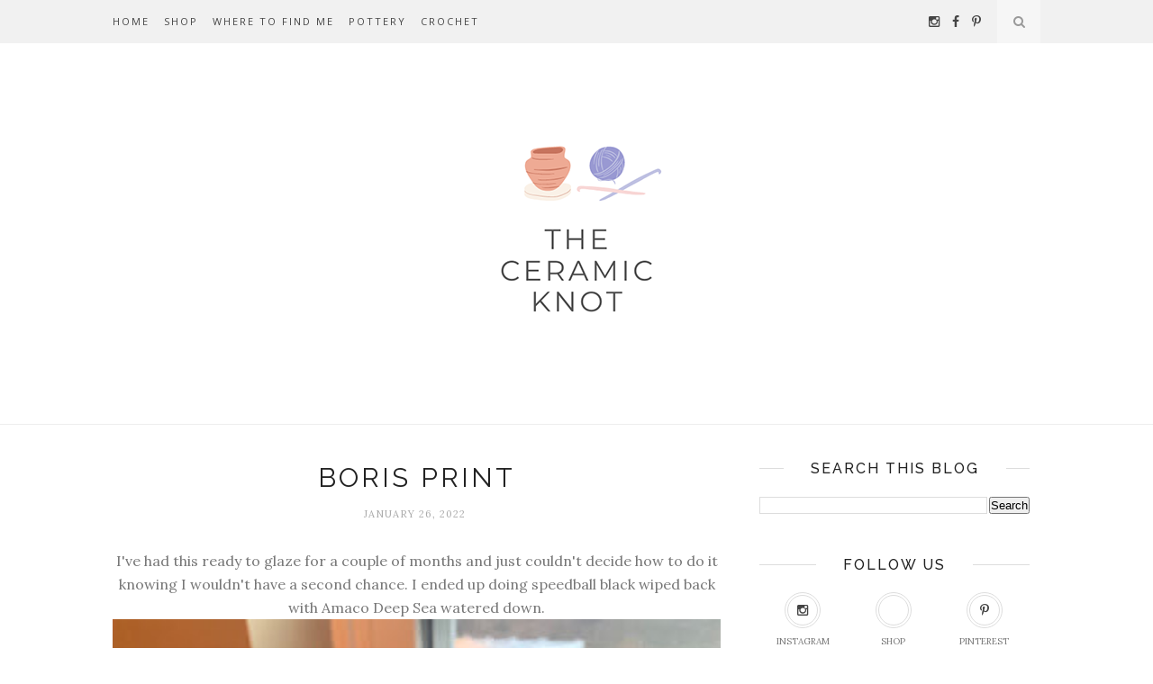

--- FILE ---
content_type: text/html; charset=utf-8
request_url: https://www.google.com/recaptcha/api2/aframe
body_size: 257
content:
<!DOCTYPE HTML><html><head><meta http-equiv="content-type" content="text/html; charset=UTF-8"></head><body><script nonce="ZqbFctWDweqNlkcgu5d6_w">/** Anti-fraud and anti-abuse applications only. See google.com/recaptcha */ try{var clients={'sodar':'https://pagead2.googlesyndication.com/pagead/sodar?'};window.addEventListener("message",function(a){try{if(a.source===window.parent){var b=JSON.parse(a.data);var c=clients[b['id']];if(c){var d=document.createElement('img');d.src=c+b['params']+'&rc='+(localStorage.getItem("rc::a")?sessionStorage.getItem("rc::b"):"");window.document.body.appendChild(d);sessionStorage.setItem("rc::e",parseInt(sessionStorage.getItem("rc::e")||0)+1);localStorage.setItem("rc::h",'1768629079211');}}}catch(b){}});window.parent.postMessage("_grecaptcha_ready", "*");}catch(b){}</script></body></html>

--- FILE ---
content_type: text/javascript; charset=UTF-8
request_url: https://www.theceramicknot.com/feeds/posts/default/-/dogs?alt=json-in-script&callback=related_results_labels_thumbs&max-results=6
body_size: 11079
content:
// API callback
related_results_labels_thumbs({"version":"1.0","encoding":"UTF-8","feed":{"xmlns":"http://www.w3.org/2005/Atom","xmlns$openSearch":"http://a9.com/-/spec/opensearchrss/1.0/","xmlns$blogger":"http://schemas.google.com/blogger/2008","xmlns$georss":"http://www.georss.org/georss","xmlns$gd":"http://schemas.google.com/g/2005","xmlns$thr":"http://purl.org/syndication/thread/1.0","id":{"$t":"tag:blogger.com,1999:blog-2199863176017046814"},"updated":{"$t":"2026-01-14T22:09:12.722-05:00"},"category":[{"term":"pottery"},{"term":"glaze"},{"term":"clay"},{"term":"crochet"},{"term":"pattern"},{"term":"Chaumont"},{"term":"dogs"},{"term":"garden"},{"term":"business"},{"term":"crafts"},{"term":"yarn"},{"term":"canning"},{"term":"bottles"},{"term":"cricut"}],"title":{"type":"text","$t":"The Ceramic Knot"},"subtitle":{"type":"html","$t":""},"link":[{"rel":"http://schemas.google.com/g/2005#feed","type":"application/atom+xml","href":"https:\/\/www.theceramicknot.com\/feeds\/posts\/default"},{"rel":"self","type":"application/atom+xml","href":"https:\/\/www.blogger.com\/feeds\/2199863176017046814\/posts\/default\/-\/dogs?alt=json-in-script\u0026max-results=6"},{"rel":"alternate","type":"text/html","href":"https:\/\/www.theceramicknot.com\/search\/label\/dogs"},{"rel":"hub","href":"http://pubsubhubbub.appspot.com/"},{"rel":"next","type":"application/atom+xml","href":"https:\/\/www.blogger.com\/feeds\/2199863176017046814\/posts\/default\/-\/dogs\/-\/dogs?alt=json-in-script\u0026start-index=7\u0026max-results=6"}],"author":[{"name":{"$t":"Melissa Oberg"},"uri":{"$t":"http:\/\/www.blogger.com\/profile\/02042671085139984441"},"email":{"$t":"noreply@blogger.com"},"gd$image":{"rel":"http://schemas.google.com/g/2005#thumbnail","width":"16","height":"16","src":"https:\/\/img1.blogblog.com\/img\/b16-rounded.gif"}}],"generator":{"version":"7.00","uri":"http://www.blogger.com","$t":"Blogger"},"openSearch$totalResults":{"$t":"12"},"openSearch$startIndex":{"$t":"1"},"openSearch$itemsPerPage":{"$t":"6"},"entry":[{"id":{"$t":"tag:blogger.com,1999:blog-2199863176017046814.post-5983829229942301971"},"published":{"$t":"2023-06-01T18:00:00.003-04:00"},"updated":{"$t":"2024-04-01T15:26:43.023-04:00"},"category":[{"scheme":"http://www.blogger.com/atom/ns#","term":"Chaumont"},{"scheme":"http://www.blogger.com/atom/ns#","term":"dogs"}],"title":{"type":"text","$t":"Cabin Weekend"},"content":{"type":"html","$t":"We had a good long weekend at the cabin. The dogs had a lot of fun. We experimented more with letting Willow off the leash and she sort of listened most of the time. She's getting better though. River continued her journey as a water dog. She doesn't want to get wet initially, but once she's wet then it's game on and she'll just keep going in. Both dogs are totally warn out. \u003Cbr\u003E\u003Cbr\u003E\n\nI will be at \u003Ca href=\"https:\/\/carrollcountyartscouncil.org\/art-in-the-park\/\" target=\"_blank\" rel=\"nofollow\"\u003ECarroll County Art in the Park\u003C\/a\u003E this Saturday June 3 and the \u003Ca href=\"https:\/\/downtownbelair.com\/events\/the-belle-aire-market\/\" target=\"_blank\" rel=\"nofollow\"\u003EBelle Aire Market\u003C\/a\u003E next Sunday June 11. \n\n  \u003Cspan style=\"font-family: inherit;\"\u003E\u003Ca href=\"https:\/\/blogger.googleusercontent.com\/img\/b\/R29vZ2xl\/AVvXsEhplS8N4Fzc30oCAeSQc6_g3kmSVhbLpBvJDb74oM9VOvVlQUpbr9glPI10pOZEYLH3xl8agn3d1u89oL7MD129Bz0UbDlr7FJxQQlNMa1MSCYvAKkzAMKHiPBbsxnmExnLk2a9zv5umrr_Uy2Y_wFPMRZnx3B4_3eFqAdOHQg9F12hJC1qkUw0uca07vt6\/s800\/blogger-plus-9feb1b3a-d510-48fd-9ea2-880f80b2b005..jpg\"\u003E\u003Cimg src=\"https:\/\/blogger.googleusercontent.com\/img\/b\/R29vZ2xl\/AVvXsEhplS8N4Fzc30oCAeSQc6_g3kmSVhbLpBvJDb74oM9VOvVlQUpbr9glPI10pOZEYLH3xl8agn3d1u89oL7MD129Bz0UbDlr7FJxQQlNMa1MSCYvAKkzAMKHiPBbsxnmExnLk2a9zv5umrr_Uy2Y_wFPMRZnx3B4_3eFqAdOHQg9F12hJC1qkUw0uca07vt6\/s800\/blogger-plus-9feb1b3a-d510-48fd-9ea2-880f80b2b005..jpg\" alt=\"Cabin Weekend\" width=\"100%\" \/\u003E\n            \u003Cbr \/\u003E\n           \n            \u003C\/a\u003E\n          \u003C\/span\u003E\n\u003Cbr\/\u003E\u003Cbr\/\u003E\n\u003Cbr\/\u003E\u003Cbr\/\u003E\n\n  \u003Cspan style=\"font-family: inherit;\"\u003E\u003Ca href=\"https:\/\/blogger.googleusercontent.com\/img\/b\/R29vZ2xl\/AVvXsEgRkYFLP_rDb6XOcSVkzfxcl8mzAzCCiUcpnPXOGP1BWMVZfjRr7-0ivicD6EfPwUl19uARByc6xvPoNw4Aw7YLDZRF8IRqtPDhP-7X95z1-fU9f7gPqE7elr1FjZkzJlVO40gPAADpFxhJU6R8c6397wI3yEMpJMi5DUUzJwpj9jF6b5ALaXyQzDdzTMTB\/s800\/blogger-plus-92a15430-2f17-4865-ae42-320fc1ef7be2..jpg\"\u003E\u003Cimg src=\"https:\/\/blogger.googleusercontent.com\/img\/b\/R29vZ2xl\/AVvXsEgRkYFLP_rDb6XOcSVkzfxcl8mzAzCCiUcpnPXOGP1BWMVZfjRr7-0ivicD6EfPwUl19uARByc6xvPoNw4Aw7YLDZRF8IRqtPDhP-7X95z1-fU9f7gPqE7elr1FjZkzJlVO40gPAADpFxhJU6R8c6397wI3yEMpJMi5DUUzJwpj9jF6b5ALaXyQzDdzTMTB\/s800\/blogger-plus-92a15430-2f17-4865-ae42-320fc1ef7be2..jpg\" alt=\"Cabin Weekend\" width=\"100%\" \/\u003E\n            \u003Cbr \/\u003E\n           \n            \u003C\/a\u003E\n          \u003C\/span\u003E\n\u003Cbr\/\u003E\u003Cbr\/\u003E\n\n\u003Cbr\/\u003E\u003Cbr\/\u003E\n\n  \u003Cspan style=\"font-family: inherit;\"\u003E\u003Ca href=\"https:\/\/blogger.googleusercontent.com\/img\/b\/R29vZ2xl\/AVvXsEje2RI7K77gAwP5ECZkyMgTXGlAavEjQhT49JcEg2QwKn7IAdMilGDkgBfrAtwwTG9LXe9SDf1lSqJe1x_lqX3r3tKt3TSHnW3Ksj2OyoayXctmWI-YvMHs9riFX2sPQRGPa2oo_T4eTuX3X6E2zMv4Os1peYyMJJvixBjLYbul5N9n_37V-e9NS-QpYJfq\/s800\/blogger-plus-bff6de9e-d537-488e-8707-e85db6e20ca2..jpg\"\u003E\u003Cimg src=\"https:\/\/blogger.googleusercontent.com\/img\/b\/R29vZ2xl\/AVvXsEje2RI7K77gAwP5ECZkyMgTXGlAavEjQhT49JcEg2QwKn7IAdMilGDkgBfrAtwwTG9LXe9SDf1lSqJe1x_lqX3r3tKt3TSHnW3Ksj2OyoayXctmWI-YvMHs9riFX2sPQRGPa2oo_T4eTuX3X6E2zMv4Os1peYyMJJvixBjLYbul5N9n_37V-e9NS-QpYJfq\/s800\/blogger-plus-bff6de9e-d537-488e-8707-e85db6e20ca2..jpg\" alt=\"Cabin Weekend\" width=\"100%\" \/\u003E\n            \u003Cbr \/\u003E\n           \n            \u003C\/a\u003E\n          \u003C\/span\u003E\n\u003Cbr\/\u003E\u003Cbr\/\u003E\n\n\u003Cbr\/\u003E\u003Cbr\/\u003E\n\n  \u003Cspan style=\"font-family: inherit;\"\u003E\u003Ca href=\"https:\/\/blogger.googleusercontent.com\/img\/b\/R29vZ2xl\/AVvXsEjaGwV7xOuW2o_Iz0C4L8llFK4iIAzuDxPB8wDdpSprzADg36jFzv1QYEFMQMSaPvGepI_arWcOBBez0KiFvokFRHCciXP1U-sZcAFhTIirw-nmxJXfZ7ORJeTtFdO5a-TfPnshYO4DeVZUwyZx8rPv2h-1QQPCib3_rihL-QSfwYh7zr-aRxQNOG8e7Euk\/s320\/blogger-plus-6b9cc359-617a-42dc-a0f0-1f3c4c72a747..jpg\"\u003E\u003Cimg src=\"https:\/\/blogger.googleusercontent.com\/img\/b\/R29vZ2xl\/AVvXsEjaGwV7xOuW2o_Iz0C4L8llFK4iIAzuDxPB8wDdpSprzADg36jFzv1QYEFMQMSaPvGepI_arWcOBBez0KiFvokFRHCciXP1U-sZcAFhTIirw-nmxJXfZ7ORJeTtFdO5a-TfPnshYO4DeVZUwyZx8rPv2h-1QQPCib3_rihL-QSfwYh7zr-aRxQNOG8e7Euk\/s320\/blogger-plus-6b9cc359-617a-42dc-a0f0-1f3c4c72a747..jpg\" alt=\"Cabin Weekend\" width=\"100%\" \/\u003E\n            \u003Cbr \/\u003E\n           \n            \u003C\/a\u003E\n          \u003C\/span\u003E\n\u003Cbr\/\u003E\u003Cbr\/\u003E\n\n\u003Cbr\/\u003E\u003Cbr\/\u003E\n"},"link":[{"rel":"replies","type":"application/atom+xml","href":"https:\/\/www.theceramicknot.com\/feeds\/5983829229942301971\/comments\/default","title":"Post Comments"},{"rel":"replies","type":"text/html","href":"https:\/\/www.theceramicknot.com\/2023\/06\/cabin-weekend.html#comment-form","title":"0 Comments"},{"rel":"edit","type":"application/atom+xml","href":"https:\/\/www.blogger.com\/feeds\/2199863176017046814\/posts\/default\/5983829229942301971"},{"rel":"self","type":"application/atom+xml","href":"https:\/\/www.blogger.com\/feeds\/2199863176017046814\/posts\/default\/5983829229942301971"},{"rel":"alternate","type":"text/html","href":"https:\/\/www.theceramicknot.com\/2023\/06\/cabin-weekend.html","title":"Cabin Weekend"}],"author":[{"name":{"$t":"Melissa Oberg"},"uri":{"$t":"http:\/\/www.blogger.com\/profile\/02042671085139984441"},"email":{"$t":"noreply@blogger.com"},"gd$image":{"rel":"http://schemas.google.com/g/2005#thumbnail","width":"16","height":"16","src":"https:\/\/img1.blogblog.com\/img\/b16-rounded.gif"}}],"media$thumbnail":{"xmlns$media":"http://search.yahoo.com/mrss/","url":"https:\/\/blogger.googleusercontent.com\/img\/b\/R29vZ2xl\/AVvXsEhplS8N4Fzc30oCAeSQc6_g3kmSVhbLpBvJDb74oM9VOvVlQUpbr9glPI10pOZEYLH3xl8agn3d1u89oL7MD129Bz0UbDlr7FJxQQlNMa1MSCYvAKkzAMKHiPBbsxnmExnLk2a9zv5umrr_Uy2Y_wFPMRZnx3B4_3eFqAdOHQg9F12hJC1qkUw0uca07vt6\/s72-c\/blogger-plus-9feb1b3a-d510-48fd-9ea2-880f80b2b005..jpg","height":"72","width":"72"},"thr$total":{"$t":"0"}},{"id":{"$t":"tag:blogger.com,1999:blog-2199863176017046814.post-4413726408588747076"},"published":{"$t":"2023-02-20T18:00:00.003-05:00"},"updated":{"$t":"2024-04-19T08:10:09.176-04:00"},"category":[{"scheme":"http://www.blogger.com/atom/ns#","term":"Chaumont"},{"scheme":"http://www.blogger.com/atom/ns#","term":"dogs"}],"title":{"type":"text","$t":"Winter Trip to Chaumont"},"content":{"type":"html","$t":"We took our annual trip up to Chaumont during the winter this weekend. At first I thought we weren't going to get any snow because it had been so warm there last week, but they got a little bit of snow on Friday so we were able to see just a bit. \u003Cbr\u003E\u003Cbr\u003E\n\nThere were a ton of geese on the water, more than we've ever seen. They were up and down the river as far as we could see. \n\n\n\n\n  \u003Cspan style=\"font-family: inherit;\"\u003E\u003Ca href=\"https:\/\/blogger.googleusercontent.com\/img\/b\/R29vZ2xl\/AVvXsEjb1Zf0TwNJ42Hw3Svofox7LDONztDmsx1nTxah57ycz16SiiP4qDh4Vld7l7BbxJ03fi_kutiiWXQ7oBrUh_xK30_FO3D1RI_Wwcg6xZ7dFKGhsEPQj3Oja1EamqAODpERHi10VA5cKRHxpN6NeX0tSdridfLIAzKi6CEDwvgGbaFljX5Q3DAoEWAWBG6N\/s600\/blogger-plus-9cac00b5-21f8-4009-97db-51c8a3368eb4..jpg\"\u003E\u003Cimg src=\"https:\/\/blogger.googleusercontent.com\/img\/b\/R29vZ2xl\/AVvXsEjb1Zf0TwNJ42Hw3Svofox7LDONztDmsx1nTxah57ycz16SiiP4qDh4Vld7l7BbxJ03fi_kutiiWXQ7oBrUh_xK30_FO3D1RI_Wwcg6xZ7dFKGhsEPQj3Oja1EamqAODpERHi10VA5cKRHxpN6NeX0tSdridfLIAzKi6CEDwvgGbaFljX5Q3DAoEWAWBG6N\/s600\/blogger-plus-9cac00b5-21f8-4009-97db-51c8a3368eb4..jpg\" alt=\"Winter Trip to Chaumont\" width=\"100%\" \/\u003E\n            \u003Cbr \/\u003E\n           \n            \u003C\/a\u003E\n          \u003C\/span\u003E\n\u003Cbr\/\u003E\u003Cbr\/\u003E\n\nThe gazebo is holding up through the winter. We took a chance not taking the screens down, but all is well. There was a dusting of snow inside that the puppies were eating for a quick drink. \n\u003Cbr\/\u003E\u003Cbr\/\u003E\n\n  \u003Cspan style=\"font-family: inherit;\"\u003E\u003Ca href=\"https:\/\/blogger.googleusercontent.com\/img\/b\/R29vZ2xl\/AVvXsEhJQWvyo_ZHy3r0kd2pGtE6I_0WgQjz70aNEB9IX5S8Ss9gxbWV3HeCK9ZHAQXwhXqF7yNygaZL9AHBbPJ2G1uCZ8_qKKcCj2I3HgVbwzN7GuAc-8R8_7ulKCmqVx4QzcT-NEVMpTueOSy8yHXxreCfO9s6r5rOM24EUSAvFA9vpbrxsNakIfVp2k0bwuTD\/s600\/blogger-plus-7aa7c945-6264-494e-84d6-eac197367fc7..jpg\"\u003E\u003Cimg src=\"https:\/\/blogger.googleusercontent.com\/img\/b\/R29vZ2xl\/AVvXsEhJQWvyo_ZHy3r0kd2pGtE6I_0WgQjz70aNEB9IX5S8Ss9gxbWV3HeCK9ZHAQXwhXqF7yNygaZL9AHBbPJ2G1uCZ8_qKKcCj2I3HgVbwzN7GuAc-8R8_7ulKCmqVx4QzcT-NEVMpTueOSy8yHXxreCfO9s6r5rOM24EUSAvFA9vpbrxsNakIfVp2k0bwuTD\/s600\/blogger-plus-7aa7c945-6264-494e-84d6-eac197367fc7..jpg\" alt=\"Winter Trip to Chaumont\" width=\"100%\" \/\u003E\n            \u003Cbr \/\u003E\n           \n            \u003C\/a\u003E\n          \u003C\/span\u003E\n\u003Cbr\/\u003E\u003Cbr\/\u003E\nThe wind must have blown over the canoe at some point. It was too heavy for us to flip back over. It didn't seem like the ice was breaking the hull so hopefully it survives until spring. \n\u003Cbr\/\u003E\u003Cbr\/\u003E\n  \u003Cspan style=\"font-family: inherit;\"\u003E\u003Ca href=\"https:\/\/blogger.googleusercontent.com\/img\/b\/R29vZ2xl\/AVvXsEgMK2ANnjkbtXhyxVe0DltxAUgGd1pSO4-3oCNuawpVs23atZf4izHLDaOVUVhHJEw1K4aYmTA5VncX2hEym-FqK3SEa_WdEJPn5o6HD3DGtNNcGtZH5T4GfjPfE3GFaPMukGbEq_9F1oERyftxX7FQ3Em09vlV-7Cq4JwM_uLhIO6WCFce-uwGpQNuYsHJ\/s600\/blogger-plus-60b3d49f-572c-411b-8536-694efd4b7e51..jpg\"\u003E\u003Cimg src=\"https:\/\/blogger.googleusercontent.com\/img\/b\/R29vZ2xl\/AVvXsEgMK2ANnjkbtXhyxVe0DltxAUgGd1pSO4-3oCNuawpVs23atZf4izHLDaOVUVhHJEw1K4aYmTA5VncX2hEym-FqK3SEa_WdEJPn5o6HD3DGtNNcGtZH5T4GfjPfE3GFaPMukGbEq_9F1oERyftxX7FQ3Em09vlV-7Cq4JwM_uLhIO6WCFce-uwGpQNuYsHJ\/s600\/blogger-plus-60b3d49f-572c-411b-8536-694efd4b7e51..jpg\" alt=\"Winter Trip to Chaumont\" width=\"100%\" \/\u003E\n            \u003Cbr \/\u003E\n           \n            \u003C\/a\u003E\n          \u003C\/span\u003E\n\u003Cbr\/\u003E\u003Cbr\/\u003E\nWhen we came back on Sunday there were 4 swans on the river. We've never seen swans up there before! Of course the geese proceeded to be jerks and scared them away after a couple of minutes. \n\u003Cbr\/\u003E\u003Cbr\/\u003E\n  \u003Cspan style=\"font-family: inherit;\"\u003E\u003Ca href=\"https:\/\/blogger.googleusercontent.com\/img\/b\/R29vZ2xl\/AVvXsEhb50y0SKX9aWe5dTMhQLu9aezjpchCj8oWAEqTrU_lNFhhLsSiCtK_NG3SlTh2Dh9xy8mz5xGmrBiQL08oNNpyEvnJ3Qlgdl33lkIj8Cf2iYpRbI0DZvTItmA-sSvOzNe1ZTHkAJGCAB4SMVntbY9t442RI8xcT5527N_S1NDlLu0ojXg4EwbRfBETpxnj\/s800\/blogger-plus-f62453bc-9521-4f4b-969c-c33cbe6e420d..jpg\"\u003E\u003Cimg src=\"https:\/\/blogger.googleusercontent.com\/img\/b\/R29vZ2xl\/AVvXsEhb50y0SKX9aWe5dTMhQLu9aezjpchCj8oWAEqTrU_lNFhhLsSiCtK_NG3SlTh2Dh9xy8mz5xGmrBiQL08oNNpyEvnJ3Qlgdl33lkIj8Cf2iYpRbI0DZvTItmA-sSvOzNe1ZTHkAJGCAB4SMVntbY9t442RI8xcT5527N_S1NDlLu0ojXg4EwbRfBETpxnj\/s800\/blogger-plus-f62453bc-9521-4f4b-969c-c33cbe6e420d..jpg\" alt=\"Winter Trip to Chaumont\" width=\"100%\" \/\u003E\n            \u003Cbr \/\u003E\n           \n            \u003C\/a\u003E\n          \u003C\/span\u003E\n\u003Cbr\/\u003E\u003Cbr\/\u003E\nAfter much running and chasing the pups passed out at the hotel.\n\u003Cbr\/\u003E\u003Cbr\/\u003E\n  \u003Cspan style=\"font-family: inherit;\"\u003E\u003Ca href=\"https:\/\/blogger.googleusercontent.com\/img\/b\/R29vZ2xl\/AVvXsEjc5K31NBaOOoc_CXMZLc3TViJOAyfi7FnIcl6QbZNissd9A4QTIyORdZRK6NEIJSmZp4AgkPQ8ehEJjQ-yg8knwPW4OB7kwrNaO8JjLGA5LrQKRy9Cr894VpCwTuzsiHCIG5SOTWY6n64j1FA3YV2Er7f5wKtsopULGws6GvlIuxuS2kKQmRkHzYytrJdF\/s800\/blogger-plus-ac19c7ec-d9fb-4cdf-be2f-5e16a691975e..jpg\"\u003E\u003Cimg src=\"https:\/\/blogger.googleusercontent.com\/img\/b\/R29vZ2xl\/AVvXsEjc5K31NBaOOoc_CXMZLc3TViJOAyfi7FnIcl6QbZNissd9A4QTIyORdZRK6NEIJSmZp4AgkPQ8ehEJjQ-yg8knwPW4OB7kwrNaO8JjLGA5LrQKRy9Cr894VpCwTuzsiHCIG5SOTWY6n64j1FA3YV2Er7f5wKtsopULGws6GvlIuxuS2kKQmRkHzYytrJdF\/s800\/blogger-plus-ac19c7ec-d9fb-4cdf-be2f-5e16a691975e..jpg\" alt=\"Winter Trip to Chaumont\" width=\"100%\" \/\u003E\n            \u003Cbr \/\u003E\n           \n            \u003C\/a\u003E\n          \u003C\/span\u003E\n\u003Cbr\/\u003E\u003Cbr\/\u003E\n\n\u003Cbr\/\u003E\u003Cbr\/\u003E\n"},"link":[{"rel":"replies","type":"application/atom+xml","href":"https:\/\/www.theceramicknot.com\/feeds\/4413726408588747076\/comments\/default","title":"Post Comments"},{"rel":"replies","type":"text/html","href":"https:\/\/www.theceramicknot.com\/2023\/02\/winter-trip-to-chaumont.html#comment-form","title":"0 Comments"},{"rel":"edit","type":"application/atom+xml","href":"https:\/\/www.blogger.com\/feeds\/2199863176017046814\/posts\/default\/4413726408588747076"},{"rel":"self","type":"application/atom+xml","href":"https:\/\/www.blogger.com\/feeds\/2199863176017046814\/posts\/default\/4413726408588747076"},{"rel":"alternate","type":"text/html","href":"https:\/\/www.theceramicknot.com\/2023\/02\/winter-trip-to-chaumont.html","title":"Winter Trip to Chaumont"}],"author":[{"name":{"$t":"Melissa Oberg"},"uri":{"$t":"http:\/\/www.blogger.com\/profile\/02042671085139984441"},"email":{"$t":"noreply@blogger.com"},"gd$image":{"rel":"http://schemas.google.com/g/2005#thumbnail","width":"16","height":"16","src":"https:\/\/img1.blogblog.com\/img\/b16-rounded.gif"}}],"media$thumbnail":{"xmlns$media":"http://search.yahoo.com/mrss/","url":"https:\/\/blogger.googleusercontent.com\/img\/b\/R29vZ2xl\/AVvXsEjb1Zf0TwNJ42Hw3Svofox7LDONztDmsx1nTxah57ycz16SiiP4qDh4Vld7l7BbxJ03fi_kutiiWXQ7oBrUh_xK30_FO3D1RI_Wwcg6xZ7dFKGhsEPQj3Oja1EamqAODpERHi10VA5cKRHxpN6NeX0tSdridfLIAzKi6CEDwvgGbaFljX5Q3DAoEWAWBG6N\/s72-c\/blogger-plus-9cac00b5-21f8-4009-97db-51c8a3368eb4..jpg","height":"72","width":"72"},"thr$total":{"$t":"0"}},{"id":{"$t":"tag:blogger.com,1999:blog-2199863176017046814.post-209191936494564923"},"published":{"$t":"2023-01-07T10:00:00.003-05:00"},"updated":{"$t":"2024-04-19T12:37:28.178-04:00"},"category":[{"scheme":"http://www.blogger.com/atom/ns#","term":"clay"},{"scheme":"http://www.blogger.com/atom/ns#","term":"dogs"},{"scheme":"http://www.blogger.com/atom/ns#","term":"pottery"}],"title":{"type":"text","$t":"Beach Vacation Gnomes and Mushrooms"},"content":{"type":"html","$t":"We decided to go to a beach closer to home for the holidays this year. Ocean City is only a couple of hours away and there's a ton to do there. When we booked it we weren't expecting it to be frigid, but we still had fun. The first couple of days there it was almost unbearable outside. It was in the single digits at night and teens during the day. With the windchill it was colder than that. \u003Cbr\u003E\u003Cbr\u003E\nOf course I brought my \"travel clay\" with me :) I spent Christmas day afternoon making gnomes and mushrooms. \n\u003Cbr\/\u003E\u003Cbr\/\u003E\n\n\n  \u003Cspan style=\"font-family: inherit;\"\u003E\u003Ca href=\"https:\/\/blogger.googleusercontent.com\/img\/b\/R29vZ2xl\/AVvXsEi9Hy6EqJxTm6UqWtT_781_XuSxZxBGqLg7iC9eQYzRUXKqghe5vNQX3vAdoOrTRFpARv6hhsxPORUrF_ywRzC3D3YHt3hzBtCN4mZN6wLZIEq9nFPAN3bJNrE8jBmHoeysll_5FO1WS6nC3YxJ_-8ALvFunuZZ0kANzRWRlVJoF43Pvuq1ObvXANP1n0Mx\/s800\/blogger-plus-ef83424a-5f07-4c8a-a138-6abba7421a57..jpg\"\u003E\u003Cimg src=\"https:\/\/blogger.googleusercontent.com\/img\/b\/R29vZ2xl\/AVvXsEi9Hy6EqJxTm6UqWtT_781_XuSxZxBGqLg7iC9eQYzRUXKqghe5vNQX3vAdoOrTRFpARv6hhsxPORUrF_ywRzC3D3YHt3hzBtCN4mZN6wLZIEq9nFPAN3bJNrE8jBmHoeysll_5FO1WS6nC3YxJ_-8ALvFunuZZ0kANzRWRlVJoF43Pvuq1ObvXANP1n0Mx\/s800\/blogger-plus-ef83424a-5f07-4c8a-a138-6abba7421a57..jpg\" alt=\"Beach Vacation Gnomes and Mushrooms\" width=\"100%\" \/\u003E\n            \u003Cbr \/\u003E\n           \n            \u003C\/a\u003E\n          \u003C\/span\u003E\n\u003Cbr\/\u003E\u003Cbr\/\u003E\nMy sister's boyfriend also got in on the action and made a few gnomes as well. I started off by making some wine topper gnomes, which are the same as normal gnomes but much smaller. I've actually gotten pretty quick a making each gnome, but then spend a good amount of time at the end fussing over the details. \n\n\u003Cbr\u003E\u003Cbr\u003E\n  \u003Cspan style=\"font-family: inherit;\"\u003E\u003Ca href=\"https:\/\/blogger.googleusercontent.com\/img\/b\/R29vZ2xl\/AVvXsEjkWexdyru7oj386A-ZZ5oVoDufG0S9ir59fHFxqF78VBgr__-NzsQ1PZgDWDTazwsc-7llPNnumuccm3aQBVq3hxje2HAzGYgh1sNZXhFd9iDAwQ4wA0qVD2JGxtpPtEjk7bcibFFMgkBLqTSLPnNbxIWpoeskFXz3qwVhQPRGDVVV6t4wi_4KpUIuan4N\/s800\/blogger-plus-d9a03457-8dae-4e47-ab9b-fab1454deb95..jpg\"\u003E\u003Cimg src=\"https:\/\/blogger.googleusercontent.com\/img\/b\/R29vZ2xl\/AVvXsEjkWexdyru7oj386A-ZZ5oVoDufG0S9ir59fHFxqF78VBgr__-NzsQ1PZgDWDTazwsc-7llPNnumuccm3aQBVq3hxje2HAzGYgh1sNZXhFd9iDAwQ4wA0qVD2JGxtpPtEjk7bcibFFMgkBLqTSLPnNbxIWpoeskFXz3qwVhQPRGDVVV6t4wi_4KpUIuan4N\/s800\/blogger-plus-d9a03457-8dae-4e47-ab9b-fab1454deb95..jpg\" alt=\"Beach Vacation Gnomes and Mushrooms\" width=\"100%\" \/\u003E\n            \u003Cbr \/\u003E\n           \n            \u003C\/a\u003E\n          \u003C\/span\u003E\n\u003Cbr\/\u003E\u003Cbr\/\u003E\nThen I moved onto making larger gnomes.\n\n\u003Cbr\/\u003E\u003Cbr\/\u003E\n  \u003Cspan style=\"font-family: inherit;\"\u003E\u003Ca href=\"https:\/\/blogger.googleusercontent.com\/img\/b\/R29vZ2xl\/AVvXsEjYFRKHLCG5aaMwzaZPlayxXV8Jbm9o1MmSkFdb1oyS4SfYYrEW7NigIChAnYA1zob6-McRiSPeXW9M329lc1glXyaQiTbe8_TmbJHwDE6BGqQyD6HWM7gYAQ9kCscSRQRrPptS7K4L-AVhkyJYC6SOY6HLVGsEMA2kDIe055GuG1oeIHoHEA8sGvyQScQK\/s800\/blogger-plus-755e8199-15ca-4abd-b6b7-74864c30f8ad..jpg\"\u003E\u003Cimg src=\"https:\/\/blogger.googleusercontent.com\/img\/b\/R29vZ2xl\/AVvXsEjYFRKHLCG5aaMwzaZPlayxXV8Jbm9o1MmSkFdb1oyS4SfYYrEW7NigIChAnYA1zob6-McRiSPeXW9M329lc1glXyaQiTbe8_TmbJHwDE6BGqQyD6HWM7gYAQ9kCscSRQRrPptS7K4L-AVhkyJYC6SOY6HLVGsEMA2kDIe055GuG1oeIHoHEA8sGvyQScQK\/s800\/blogger-plus-755e8199-15ca-4abd-b6b7-74864c30f8ad..jpg\" alt=\"Beach Vacation Gnomes and Mushrooms\" width=\"100%\" \/\u003E\n            \u003Cbr \/\u003E\n           \n            \u003C\/a\u003E\n          \u003C\/span\u003E\n\u003Cbr\/\u003E\u003Cbr\/\u003E\nAnd finished off with a whole lot of mushrooms that will turn into jewelry. \n\u003Cbr\/\u003E\u003Cbr\/\u003E\n  \u003Cspan style=\"font-family: inherit;\"\u003E\u003Ca href=\"https:\/\/blogger.googleusercontent.com\/img\/b\/R29vZ2xl\/AVvXsEh47oAPyUEN0Uau6FnB6R7Tu0DsV_XMr91rjCmiHV_hGBm0Cn7GDlUvzIJ_rolXj8OCXvZAtKADg366WZr5TrE4JozkGZQVzKg3uTAe0k3EMUDSoHvkhN-oiezLXJHBipcA8_LyOJvKuOTqB5G24tjIRh0mekMAYJ4WuxJ8qG5L5Hsv5bSooaQyFawgaoMr\/s800\/blogger-plus-6c28a3d2-cfb8-43e9-8fe4-4a36eb2d4de8..jpg\"\u003E\u003Cimg src=\"https:\/\/blogger.googleusercontent.com\/img\/b\/R29vZ2xl\/AVvXsEh47oAPyUEN0Uau6FnB6R7Tu0DsV_XMr91rjCmiHV_hGBm0Cn7GDlUvzIJ_rolXj8OCXvZAtKADg366WZr5TrE4JozkGZQVzKg3uTAe0k3EMUDSoHvkhN-oiezLXJHBipcA8_LyOJvKuOTqB5G24tjIRh0mekMAYJ4WuxJ8qG5L5Hsv5bSooaQyFawgaoMr\/s800\/blogger-plus-6c28a3d2-cfb8-43e9-8fe4-4a36eb2d4de8..jpg\" alt=\"Beach Vacation Gnomes and Mushrooms\" width=\"100%\" \/\u003E\n            \u003Cbr \/\u003E\n           \n            \u003C\/a\u003E\n          \u003C\/span\u003E\n\u003Cbr\/\u003E\u003Cbr\/\u003E\nWe did actually get to enjoy the beach as the weather got \"warmer\" (it was about 35). Willow liked to dig holes. Sometimes she would start on her own, but if you pointed at the ground when she was looking she would do it on command as well. \n\u003Cbr\/\u003E\u003Cbr\/\u003E\n  \u003Cspan style=\"font-family: inherit;\"\u003E\u003Ca href=\"https:\/\/blogger.googleusercontent.com\/img\/b\/R29vZ2xl\/AVvXsEgr2CWZzl3pTaFm7E1OUFLIgq8bHIWi-bgHYyaFXNb91ccGM1nOTPY_Qg54VQugJUCd8u4_Nrb8T8AwBi-fYOr7uwuvRPq-e-zJZLV07ihJVjImGO7jY0FTWuvxkLpI_tiXA8_DhwlI8WDtqd3LQPKfOb1hliJMONTF8m8DnuoTHHOZghgsonBd1mC9YfbP\/s320\/blogger-plus-20757a5d-804b-44a4-b5ea-7c23e261df5a..jpg\"\u003E\u003Cimg src=\"https:\/\/blogger.googleusercontent.com\/img\/b\/R29vZ2xl\/AVvXsEgr2CWZzl3pTaFm7E1OUFLIgq8bHIWi-bgHYyaFXNb91ccGM1nOTPY_Qg54VQugJUCd8u4_Nrb8T8AwBi-fYOr7uwuvRPq-e-zJZLV07ihJVjImGO7jY0FTWuvxkLpI_tiXA8_DhwlI8WDtqd3LQPKfOb1hliJMONTF8m8DnuoTHHOZghgsonBd1mC9YfbP\/s320\/blogger-plus-20757a5d-804b-44a4-b5ea-7c23e261df5a..jpg\" alt=\"Beach Vacation Gnomes and Mushrooms\" width=\"100%\" \/\u003E\n            \u003Cbr \/\u003E\n           \n            \u003C\/a\u003E\n          \u003C\/span\u003E\n\u003Cbr\/\u003E\u003Cbr\/\u003E\nRiver, however, liked to play fetch with the shells. She would go flying after them, getting a face full of sand to pick it up if it landed the wrong way down. \n\u003Cbr\/\u003E\u003Cbr\/\u003E"},"link":[{"rel":"replies","type":"application/atom+xml","href":"https:\/\/www.theceramicknot.com\/feeds\/209191936494564923\/comments\/default","title":"Post Comments"},{"rel":"replies","type":"text/html","href":"https:\/\/www.theceramicknot.com\/2023\/01\/beach-vacation-gnomes-and-mushrooms.html#comment-form","title":"0 Comments"},{"rel":"edit","type":"application/atom+xml","href":"https:\/\/www.blogger.com\/feeds\/2199863176017046814\/posts\/default\/209191936494564923"},{"rel":"self","type":"application/atom+xml","href":"https:\/\/www.blogger.com\/feeds\/2199863176017046814\/posts\/default\/209191936494564923"},{"rel":"alternate","type":"text/html","href":"https:\/\/www.theceramicknot.com\/2023\/01\/beach-vacation-gnomes-and-mushrooms.html","title":"Beach Vacation Gnomes and Mushrooms"}],"author":[{"name":{"$t":"Melissa Oberg"},"uri":{"$t":"http:\/\/www.blogger.com\/profile\/02042671085139984441"},"email":{"$t":"noreply@blogger.com"},"gd$image":{"rel":"http://schemas.google.com/g/2005#thumbnail","width":"16","height":"16","src":"https:\/\/img1.blogblog.com\/img\/b16-rounded.gif"}}],"media$thumbnail":{"xmlns$media":"http://search.yahoo.com/mrss/","url":"https:\/\/blogger.googleusercontent.com\/img\/b\/R29vZ2xl\/AVvXsEi9Hy6EqJxTm6UqWtT_781_XuSxZxBGqLg7iC9eQYzRUXKqghe5vNQX3vAdoOrTRFpARv6hhsxPORUrF_ywRzC3D3YHt3hzBtCN4mZN6wLZIEq9nFPAN3bJNrE8jBmHoeysll_5FO1WS6nC3YxJ_-8ALvFunuZZ0kANzRWRlVJoF43Pvuq1ObvXANP1n0Mx\/s72-c\/blogger-plus-ef83424a-5f07-4c8a-a138-6abba7421a57..jpg","height":"72","width":"72"},"thr$total":{"$t":"0"}},{"id":{"$t":"tag:blogger.com,1999:blog-2199863176017046814.post-7582155850606692933"},"published":{"$t":"2022-04-18T18:00:00.005-04:00"},"updated":{"$t":"2024-05-02T11:41:27.243-04:00"},"category":[{"scheme":"http://www.blogger.com/atom/ns#","term":"dogs"},{"scheme":"http://www.blogger.com/atom/ns#","term":"pottery"}],"title":{"type":"text","$t":"Izzy's Rat"},"content":{"type":"html","$t":"Izzy came over about a month ago to play with some clay. She made a few cups (handbuilt and thrown!), but her prize item was this rat. I was really worried that even after a month it wasn't dry enough, but no explosions!\n\u003Cbr\/\u003E\u003Cbr\/\u003E\n\u003Cbr\/\u003E\u003Cbr\/\u003E\n \u003Cspan style=\"font-family: inherit;\"\u003E\u003Ca href=\"https:\/\/blogger.googleusercontent.com\/img\/b\/R29vZ2xl\/AVvXsEhl_p6UPi4qPT5erprb759zaXroAx3CUPQ-lH5uh1X6IJYagbtqu2_MehwVWF6QQuL9MOfhkxS2FUHW-4tHUoYllJ4T2bn0U2s_8NfEROwSv3diMtt3R0-QE9IKqHsG_LzpY0XnWfNawrCwi-Ce_fo3fAW9KwY4LYfG9xrHUgYXThsSlxQu9GkZa_dZzEsJ\/s600\/blogger-plus-3f101980-65a4-4987-a9e1-6bcd54c60c82..jpg\"\u003E\u003Cimg src=\"https:\/\/blogger.googleusercontent.com\/img\/b\/R29vZ2xl\/AVvXsEhl_p6UPi4qPT5erprb759zaXroAx3CUPQ-lH5uh1X6IJYagbtqu2_MehwVWF6QQuL9MOfhkxS2FUHW-4tHUoYllJ4T2bn0U2s_8NfEROwSv3diMtt3R0-QE9IKqHsG_LzpY0XnWfNawrCwi-Ce_fo3fAW9KwY4LYfG9xrHUgYXThsSlxQu9GkZa_dZzEsJ\/s600\/blogger-plus-3f101980-65a4-4987-a9e1-6bcd54c60c82..jpg\" alt=\"izzy rat\" width=\"100%\" \/\u003E\n            \u003Cbr \/\u003E\n            \n            \u003C\/a\u003E\n          \u003C\/span\u003E\n\n\u003Cbr\/\u003E\u003Cbr\/\u003E\nOn Saturday we went to our first party in 2 years. It was Willow's first party ever and River's first party since she was about 6 months old. They were so very tired on Sunday.\n\u003Cbr\/\u003E\u003Cbr\/\u003E\n\n \u003Cspan style=\"font-family: inherit;\"\u003E\u003Ca href=\"https:\/\/blogger.googleusercontent.com\/img\/b\/R29vZ2xl\/AVvXsEgBLWFVkmbaYX7lvxXG4BzqnYbUcdRV-hLYwLFB4_Z9nIjqPq74WhicLgJyWM3a7oic51C1BhZXHOmB2OB-W5hnNR9bjdiuZNMxkYGrKXc_5qyzjvWWWX6oRQxmbO1aYTVhc5PCagBe6vxdC_R5eEczNcQNgGkP4Kkdzl2z8C9jWMr26FjFAxCREYNNKR9i\/s800\/blogger-plus-92ec9148-87e1-4d89-947a-dbd04e8cb0b7..jpg\"\u003E\u003Cimg src=\"https:\/\/blogger.googleusercontent.com\/img\/b\/R29vZ2xl\/AVvXsEgBLWFVkmbaYX7lvxXG4BzqnYbUcdRV-hLYwLFB4_Z9nIjqPq74WhicLgJyWM3a7oic51C1BhZXHOmB2OB-W5hnNR9bjdiuZNMxkYGrKXc_5qyzjvWWWX6oRQxmbO1aYTVhc5PCagBe6vxdC_R5eEczNcQNgGkP4Kkdzl2z8C9jWMr26FjFAxCREYNNKR9i\/s800\/blogger-plus-92ec9148-87e1-4d89-947a-dbd04e8cb0b7..jpg\" alt=\"izzy rat\" width=\"100%\" \/\u003E\n            \u003Cbr \/\u003E\n            \n            \u003C\/a\u003E\n          \u003C\/span\u003E\n\n\u003Cbr\/\u003E\u003Cbr\/\u003E\n\u003Cbr\/\u003E\u003Cbr\/\u003E\n\n \u003Cspan style=\"font-family: inherit;\"\u003E\u003Ca href=\"https:\/\/blogger.googleusercontent.com\/img\/b\/R29vZ2xl\/AVvXsEgjfv9dm-ogOH9VDwX_22cRzu7MXEhGe_CFRrlaiGGMgr_6xPXVvSDwX_CggCDhCifqKmJdnMxDaa-q1vShkXqGx9DO_28uK4aHnxN3WojbQ_JPfVkhg2XMTPpF1-60t4uKR3p2-7AW7Svmvu_VEvFjrBLCyCayt4UCILfoJXQTLZKGNacilK1FvvZGjz_a\/s320\/blogger-plus-45dbbe6c-f85b-463e-a236-b1f527466c9f..jpg\"\u003E\u003Cimg src=\"https:\/\/blogger.googleusercontent.com\/img\/b\/R29vZ2xl\/AVvXsEgjfv9dm-ogOH9VDwX_22cRzu7MXEhGe_CFRrlaiGGMgr_6xPXVvSDwX_CggCDhCifqKmJdnMxDaa-q1vShkXqGx9DO_28uK4aHnxN3WojbQ_JPfVkhg2XMTPpF1-60t4uKR3p2-7AW7Svmvu_VEvFjrBLCyCayt4UCILfoJXQTLZKGNacilK1FvvZGjz_a\/s320\/blogger-plus-45dbbe6c-f85b-463e-a236-b1f527466c9f..jpg\" alt=\"izzy rat\" width=\"100%\" \/\u003E\n            \u003Cbr \/\u003E\n            \n            \u003C\/a\u003E\n          \u003C\/span\u003E"},"link":[{"rel":"replies","type":"application/atom+xml","href":"https:\/\/www.theceramicknot.com\/feeds\/7582155850606692933\/comments\/default","title":"Post Comments"},{"rel":"replies","type":"text/html","href":"https:\/\/www.theceramicknot.com\/2022\/04\/izzys-rat.html#comment-form","title":"0 Comments"},{"rel":"edit","type":"application/atom+xml","href":"https:\/\/www.blogger.com\/feeds\/2199863176017046814\/posts\/default\/7582155850606692933"},{"rel":"self","type":"application/atom+xml","href":"https:\/\/www.blogger.com\/feeds\/2199863176017046814\/posts\/default\/7582155850606692933"},{"rel":"alternate","type":"text/html","href":"https:\/\/www.theceramicknot.com\/2022\/04\/izzys-rat.html","title":"Izzy's Rat"}],"author":[{"name":{"$t":"Melissa Oberg"},"uri":{"$t":"http:\/\/www.blogger.com\/profile\/02042671085139984441"},"email":{"$t":"noreply@blogger.com"},"gd$image":{"rel":"http://schemas.google.com/g/2005#thumbnail","width":"16","height":"16","src":"https:\/\/img1.blogblog.com\/img\/b16-rounded.gif"}}],"media$thumbnail":{"xmlns$media":"http://search.yahoo.com/mrss/","url":"https:\/\/blogger.googleusercontent.com\/img\/b\/R29vZ2xl\/AVvXsEhl_p6UPi4qPT5erprb759zaXroAx3CUPQ-lH5uh1X6IJYagbtqu2_MehwVWF6QQuL9MOfhkxS2FUHW-4tHUoYllJ4T2bn0U2s_8NfEROwSv3diMtt3R0-QE9IKqHsG_LzpY0XnWfNawrCwi-Ce_fo3fAW9KwY4LYfG9xrHUgYXThsSlxQu9GkZa_dZzEsJ\/s72-c\/blogger-plus-3f101980-65a4-4987-a9e1-6bcd54c60c82..jpg","height":"72","width":"72"},"thr$total":{"$t":"0"}},{"id":{"$t":"tag:blogger.com,1999:blog-2199863176017046814.post-479212422434679233"},"published":{"$t":"2022-02-11T09:40:00.004-05:00"},"updated":{"$t":"2024-05-02T17:18:08.082-04:00"},"category":[{"scheme":"http://www.blogger.com/atom/ns#","term":"Chaumont"},{"scheme":"http://www.blogger.com/atom/ns#","term":"crochet"},{"scheme":"http://www.blogger.com/atom/ns#","term":"dogs"},{"scheme":"http://www.blogger.com/atom/ns#","term":"pattern"}],"title":{"type":"text","$t":"Winter Trip and a Birthday Sweater"},"content":{"type":"html","$t":"  \u003Cspan style=\"font-family: inherit;\"\u003E\u003Ca href=\"https:\/\/blogger.googleusercontent.com\/img\/b\/R29vZ2xl\/AVvXsEi-kf8vOvZ_BvchbtUiCW6lChUO9bqwOPD4bNRHsoco0GDwY5ulEBQpnIYHpx2h7hu-Xogpam4Ucu3NHpxXr4nLs1pd3CCcjOtpCoY8fXNejiioxksN1qCVMcnITeaTNDkYHAF59J9OXyetrLs5faD6iZh3tLmMtLB66SET0FGOG_aclOkNr3MW97wmbj4l\/s600\/blogger-plus-4b781a54-87fa-4b57-ad74-ad64241b8874..jpg\"\u003E\u003Cimg src=\"https:\/\/blogger.googleusercontent.com\/img\/b\/R29vZ2xl\/AVvXsEi-kf8vOvZ_BvchbtUiCW6lChUO9bqwOPD4bNRHsoco0GDwY5ulEBQpnIYHpx2h7hu-Xogpam4Ucu3NHpxXr4nLs1pd3CCcjOtpCoY8fXNejiioxksN1qCVMcnITeaTNDkYHAF59J9OXyetrLs5faD6iZh3tLmMtLB66SET0FGOG_aclOkNr3MW97wmbj4l\/s600\/blogger-plus-4b781a54-87fa-4b57-ad74-ad64241b8874..jpg\" alt=\"Birthday Sweater\" width=\"100%\" \/\u003E\n            \u003Cbr \/\u003E\n           \n            \u003C\/a\u003E\n          \u003C\/span\u003E\n\u003Cbr\/\u003E\u003Cbr\/\u003E\n\nSo last week we went up to Chaumont to visit the property in the snow. We ran into a few challenges. First, was a major snowstorm on the way up Thursday night. We ended up having to stop in Binghamton because of a winter storm. The rain was fine, but when we hit the ice it was getting a little dicey. It actually wasn't too far to the \"snow line\", but driving slow into the night so we stopped at a hotel. \n\u003Cbr\/\u003E\u003Cbr\/\u003E\nGetting the dogs into the hotel was interesting. We took them for a walk, but they were both so excited about the new place and the snow neither would do their business. But on the walk we saw there was covered parking so Craig went to move the car while I went with the dogs up to the room. I get into the hotel and my glasses completely fog up so I can barely see. River and I get into the elevator and in a millisecond Willow backs out of her harness and starts running away. River and I barely get out of the elevator before it closes to go after Willow. They are both still so excited and start running around. Takes me a couple of minutes to catch Willow and get her back in her harness. \n\u003Cbr\/\u003E\u003Cbr\/\u003E\nWe go back to the elevator and Willow is petrified of it. I end up having to drag her in by the scruff of her neck. Later I realized that was literally her first encounter with an elevator. We get to the room and the two of them are in crazy mode just running around, and also looking for Craig. They calm down slightly when he comes but won't settle. River finally decides to go to bed under the covers and gets repeatedly attacked by Willow. Willow just won't settle and eventually she indicates she needs to go out. It's now nearly 1am. Craig gets out of bed gets dressed and takes her out. He has to bribe her in and out of the elevator with treats. Once he gets back River starts begging to go out. \n\u003Cbr\/\u003E\u003Cbr\/\u003E\nDo the dogs sleep in? No. Of course not. They are up at 630 wanting to play. I had a call at 8 and right after I get on the dogs want to go out. I hear them leave and then 30 seconds later Willow is back. Craig was unable to bribe her into the elevator and manage River. \n\u003Cbr\/\u003E\u003Cbr\/\u003E\n  \u003Cspan style=\"font-family: inherit;\"\u003E\u003Ca href=\"https:\/\/blogger.googleusercontent.com\/img\/b\/R29vZ2xl\/AVvXsEjchdNJXMtnDqwODKVrwJ7-4Zo2hhXSwh5qC9EyoqBhpgr_tvkysrVve1kx1P7LgXu2zKwYGzV5BbLbDE2fCG1cQjmZeFC4sSYWDl8RTBs7MIp7Bc2gpYQOVbiAKgMyhgo1yend-hw6gwq8omteD6jPBHofFmEA4fAhRHvta29qy-LaStAKgqwlbIPovpBj\/s800\/blogger-plus-7fe9c59e-4991-492c-9838-abc0e14dad34..jpg\"\u003E\u003Cimg src=\"https:\/\/blogger.googleusercontent.com\/img\/b\/R29vZ2xl\/AVvXsEjchdNJXMtnDqwODKVrwJ7-4Zo2hhXSwh5qC9EyoqBhpgr_tvkysrVve1kx1P7LgXu2zKwYGzV5BbLbDE2fCG1cQjmZeFC4sSYWDl8RTBs7MIp7Bc2gpYQOVbiAKgMyhgo1yend-hw6gwq8omteD6jPBHofFmEA4fAhRHvta29qy-LaStAKgqwlbIPovpBj\/s800\/blogger-plus-7fe9c59e-4991-492c-9838-abc0e14dad34..jpg\" alt=\"Birthday Sweater\" width=\"100%\" \/\u003E\n            \u003Cbr \/\u003E\n           \n            \u003C\/a\u003E\n          \u003C\/span\u003E\n\u003Cbr\/\u003E\u003Cbr\/\u003E\n\nIt was really cold and snowy up at the property. We weren't able to park and go down to check on the land because the shoulder hadn't been plowed yet so there was no place for us to park. We did take the dogs out on the Chaumont Bay and they had a blast. \n\u003Cbr\/\u003E\u003Cbr\/\u003E\n  \u003Cspan style=\"font-family: inherit;\"\u003E\u003Ca href=\"https:\/\/lh3.google.com\/u\/0\/d\/1OLL511kFR5A_ZmrAg2x9q65QEE9zF6nJ\"\u003E\u003Cimg src=\"https:\/\/lh3.google.com\/u\/0\/d\/1OLL511kFR5A_ZmrAg2x9q65QEE9zF6nJ\" alt=\"Birthday Sweater\" width=\"100%\" \/\u003E\n            \u003Cbr \/\u003E\n           \n            \u003C\/a\u003E\n          \u003C\/span\u003E\n\u003Cbr\/\u003E\u003Cbr\/\u003E\n\nSince it was so cold we spent a lot of time in the hotel room and I finished the sweater I was working on and started a new sweater. I got the back panel and one side panel done before I flew down to Atlanta for work on Sunday. This sweater really was a lot of emergent design. The yarn just told me what it wanted to be and I went with it. \n\u003Cbr\/\u003E\u003Cbr\/\u003E\n  \u003Cspan style=\"font-family: inherit;\"\u003E\u003Ca href=\"https:\/\/blogger.googleusercontent.com\/img\/b\/R29vZ2xl\/AVvXsEi-kf8vOvZ_BvchbtUiCW6lChUO9bqwOPD4bNRHsoco0GDwY5ulEBQpnIYHpx2h7hu-Xogpam4Ucu3NHpxXr4nLs1pd3CCcjOtpCoY8fXNejiioxksN1qCVMcnITeaTNDkYHAF59J9OXyetrLs5faD6iZh3tLmMtLB66SET0FGOG_aclOkNr3MW97wmbj4l\/s600\/blogger-plus-4b781a54-87fa-4b57-ad74-ad64241b8874..jpg\"\u003E\u003Cimg src=\"https:\/\/blogger.googleusercontent.com\/img\/b\/R29vZ2xl\/AVvXsEi-kf8vOvZ_BvchbtUiCW6lChUO9bqwOPD4bNRHsoco0GDwY5ulEBQpnIYHpx2h7hu-Xogpam4Ucu3NHpxXr4nLs1pd3CCcjOtpCoY8fXNejiioxksN1qCVMcnITeaTNDkYHAF59J9OXyetrLs5faD6iZh3tLmMtLB66SET0FGOG_aclOkNr3MW97wmbj4l\/s600\/blogger-plus-4b781a54-87fa-4b57-ad74-ad64241b8874..jpg\" alt=\"Birthday Sweater\" width=\"100%\" \/\u003E\n            \u003Cbr \/\u003E\n           \n            \u003C\/a\u003E\n          \u003C\/span\u003E\n\n\u003Cbr\/\u003E\u003Cbr\/\u003E\nThe yarn is from \u003Ca href=\"https:\/\/www.missbabs.com\/collections\/big-silk\" target=\"_blank\" rel=\"nofollow\"\u003EMiss Babs\u003C\/a\u003E - 2 skeins of Moss and 1 of Birthday Favors in Big Silk. I used a 6mm hook.\n\u003Cbr\/\u003E\u003Cbr\/\u003E\nHere's the pattern....\n\u003Cbr\/\u003E\u003Cbr\u003E\n\u003Cb\u003EBack panel:\u003C\/b\u003E\n\u003Cbr\/\u003E\u003Cbr\u003E\nChain your alternate color to desired length. I'm 5'3 and I wanted it to be to about mid thigh so I chained 92. \n\u003Cbr\/\u003E\nRow 1: SC into the 3rd chain from the hook. *ch 1. skip a stich. SC. * Repeat * to the end of the row\n\u003Cbr\/\u003E\nRow 2: Ch 2. SC into the chain space. ch 1. Repeat to the end of the row\n\u003Cbr\/\u003E\nRow 3: SC into the chain space. *Skip a stich. single crochet twice* Repeat * until the end of the row\n\u003Cbr\/\u003E\nRow 2-18: Ch 1. 2 SC into the space between the two stitches till the end of the row\n\u003Cbr\/\u003E\nRow 19: Switch to your alternating color. Ch 2. SC into the space between the two stiches ch 1. Repeat to the end of the row\n\u003Cbr\/\u003E\nRow 20-22: Ch 2. SC into the chain space. ch 1. Repeat to the end of the row\n\u003Cbr\/\u003E\nRepeat the alternating pattern of 16 rows of the main color and 4 rows of the alternate color until you reach your desired width. I had 4 sections. To know the width you're looking for measure from shoulder to shoulder across the back. You want it to be 1-2 inches larger than shoulder to shoulder. \n\u003Cbr\/\u003E\u003Cbr\/\u003E\nFor the last section only do 2 rows of the alternate color. \u003Cbr\/\u003E\u003Cbr\/\u003E\n  \u003Cspan style=\"font-family: inherit;\"\u003E\u003Ca href=\"https:\/\/blogger.googleusercontent.com\/img\/b\/R29vZ2xl\/AVvXsEjV2Gx0BOhT8RwIT5CYAzRjR7oygmhil0qgcukruIZ6Rl5D5CI9IxD4ANi2tQvpsH9_b0S-MIuritov7UaPmkfp1fY-89SnIZS-nxvv_iFW5gDOlKNZQRCXI2kBpa-LGLPGBYmlQr5Uc_WxhMay5ijQRtPiIaxsvN9EK6UduCp2uQWxayZVKPMKw4G4PGsa\/s600\/blogger-plus-2866b7c1-0c2d-42c0-9f6e-43d0398965a0..jpg\"\u003E\u003Cimg src=\"https:\/\/blogger.googleusercontent.com\/img\/b\/R29vZ2xl\/AVvXsEjV2Gx0BOhT8RwIT5CYAzRjR7oygmhil0qgcukruIZ6Rl5D5CI9IxD4ANi2tQvpsH9_b0S-MIuritov7UaPmkfp1fY-89SnIZS-nxvv_iFW5gDOlKNZQRCXI2kBpa-LGLPGBYmlQr5Uc_WxhMay5ijQRtPiIaxsvN9EK6UduCp2uQWxayZVKPMKw4G4PGsa\/s600\/blogger-plus-2866b7c1-0c2d-42c0-9f6e-43d0398965a0..jpg\" alt=\"Birthday Sweater\" width=\"100%\" \/\u003E\n            \u003Cbr \/\u003E\n           \n            \u003C\/a\u003E\n          \u003C\/span\u003E\n\u003Cbr\/\u003E\u003Cbr\/\u003E\n\n\u003Cbr\/\u003E\u003Cbr\/\u003E\n\u003Cb\u003ESide Panel - Make 2\u003C\/b\u003E\n\u003Cbr\/\u003E\u003Cbr\u003E\nStart with how many times you repeated the back panel. I did 4 so I knew that my side panels should be 2 of the pattern across. Since the edge in the alternate color is only 2 that means there will be 2 stitches in the center when I sew the panels together for where the neck will be. Since this has vertical stripes its important that the stripes from the back meet the stripes in the front. For my size with this yarn it worked out that a pattern of 16 of the main color with 4 of the alternating color worked - you can play it with it to determine the right pattern for you. \n\u003Cbr\/\u003E\nFor the side panels - end in the main color. We'll add the alternating color as a collar later.\n\u003Cbr\/\u003E\u003Cbr\/\u003E\nSew the side panels to the back panel. The side panel with the alternating color should align to the alternating color of the back panel. Since you have 2 rows on each of the ends, sewing them together you end up with 4 rows together. When sewing the top together pay particular attention that your stripe from front to back lines up.\n\u003Cbr\/\u003E\u003Cbr\/\u003E\nNow we can start making the collar. I decided I wanted a really wide collar so I did the alternating color for 12 rows. Once I finished the yarn decided it needed a ruffle edge.\n\u003Cbr\/\u003E\u003Cbr\/\u003E\nCollar Row 1: Ch 2. SC into the space between the two stiches ch 1. Repeat to the end of the row\n\u003Cbr\/\u003E\nCollar Row 2-12:Ch 2. SC into the chain space. ch 1. Repeat to the end of the row\n\u003Cbr\/\u003E\nCollar Row 13: Ch 2. 2 HDC into the first stitch. * 3 HDC into the ch stich. 3 HDC into the next stich. * Repeat * until the end of the row\n\u003Cbr\/\u003E\u003Cbr\/\u003E\n\u003Cb\u003ESleeves\u003C\/b\u003E\n\u003Cbr\/\u003E\u003Cbr\/\u003E\nI like to start my sleeves on the bottom because it hides the join nicely - no one is ever looking in my armpit :) For my sweater I started with my main color. In retrospect, I probably should have started with 2 rows of the alternate color, but by the time I realized that I was done with both sleeves and it looked fine. Make your decision what you want to do.\n\u003Cbr\/\u003E\u003Cbr\/\u003E\nSleeve length is going to depend on the length of your arms. Measure from the top of your shoulder to the wrist. I have very short arms so I did the pattern 3 times and it worked perfect. \n\u003Cbr\/\u003E\u003Cbr\/\u003E\nRow 1-16: SC into the 2nd stich from the hook twice. *Skip a stich. single crochet twice* Join with a slip stich. Repeat * until the end of the row\nRow 17-20: Switch to your alternating color. Ch 2. *SC into the space between the two stiches ch 1.* Join with a slip stitch. Repeat to the end of the row\nRepeat rows 1-20 twice. \n\u003Cbr\/\u003E\u003Cbr\/\u003E\nSleeve end\n\u003Cbr\/\u003E\u003Cbr\/\u003E\nRow 1: Ch 2. SC into the space between the two stiches ch 1. Repeat to the end of the row\n\u003Cbr\/\u003E\nRow 2-4:Ch 2. SC into the chain space. ch 1. Repeat to the end of the row\n\u003Cbr\/\u003E\nRow 5: Ch 2. 2 HDC into the first stitch. * 3 HDC into the ch stich. 3 HDC into the next stich. * Repeat * until the end of the row\n\u003Cbr\/\u003E\u003Cbr\/\u003E\n\u003Cb\u003EPockets make 2\u003C\/b\u003E\n\u003Cbr\/\u003E\u003Cbr\/\u003E\nChain 14 in the main color\n\u003Cbr\/\u003E\nRow 1: 2 SC into 2nd chain from the hook . *Skip a stich. single crochet twice* Repeat * until the end of the row\n\u003Cbr\/\u003E\nRow 2-8: Ch 1. 2 SC into the space between the two stitches till the end of the row\n\u003Cbr\/\u003E\nRow 9: Switch to your alternating color. Ch 2. SC into the space between the two stiches ch 1. Repeat to the end of the row\n\u003Cbr\/\u003E\nRow 10-12: Ch 2. SC into the chain space. ch 1. Repeat to the end of the row\n\u003Cbr\/\u003E\nRow 13-20: Ch 1. 2 SC into the space between the two stitches till the end of the row\n\u003Cbr\/\u003E\nRe-orient the pocket so you're going across the top now\n\u003Cbr\/\u003E\nRow 1: Ch 2. SC into the space between the two stiches ch 1. Repeat to the end of the row\n\u003Cbr\/\u003E\nRow 2-4:Ch 2. SC into the chain space. ch 1. Repeat to the end of the row\n\u003Cbr\/\u003E\nRow 5: Ch 2. 2 HDC into the first stitch. * 3 HDC into the ch stich. 3 HDC into the next stich. * Repeat * until the end of the row\n\u003Cbr\/\u003E\nThe stripe for the pockets lines up with the last stripe before the collar on the panel. How high up it goes depends on the length of your arms. Mine are 5 inches from the bottom. Sew on the pockets - leave the ruffle free\n  \u003Cspan style=\"font-family: inherit;\"\u003E\u003Ca href=\"https:\/\/blogger.googleusercontent.com\/img\/b\/R29vZ2xl\/AVvXsEhAjfxW6uLWiUK-Inifh6e_JDJRjntNCj2yYcN4j7FxffSEpFN6ybZm2ypyIuZ6ieO0uynEES0BI2Q9q-ZafI0yO3pUQtjQCP_7g732XWuggNRBLG616gijDRafcS5_e1g3fbPEY3F3WnaPc1g772lB2zaofuSTfl23iO0hzbd4wt8x2LHLigVdGYLM6e3O\/s800\/blogger-plus-da03405b-f5e6-48e2-8851-21983ae5291a..jpg\"\u003E\u003Cimg src=\"https:\/\/blogger.googleusercontent.com\/img\/b\/R29vZ2xl\/AVvXsEhAjfxW6uLWiUK-Inifh6e_JDJRjntNCj2yYcN4j7FxffSEpFN6ybZm2ypyIuZ6ieO0uynEES0BI2Q9q-ZafI0yO3pUQtjQCP_7g732XWuggNRBLG616gijDRafcS5_e1g3fbPEY3F3WnaPc1g772lB2zaofuSTfl23iO0hzbd4wt8x2LHLigVdGYLM6e3O\/s800\/blogger-plus-da03405b-f5e6-48e2-8851-21983ae5291a..jpg\" alt=\"Birthday Sweater\" width=\"100%\" \/\u003E\n            \u003Cbr \/\u003E\n           \n            \u003C\/a\u003E\n          \u003C\/span\u003E\n\n\n"},"link":[{"rel":"replies","type":"application/atom+xml","href":"https:\/\/www.theceramicknot.com\/feeds\/479212422434679233\/comments\/default","title":"Post Comments"},{"rel":"replies","type":"text/html","href":"https:\/\/www.theceramicknot.com\/2022\/02\/winter-trip-and-birthday-sweater.html#comment-form","title":"0 Comments"},{"rel":"edit","type":"application/atom+xml","href":"https:\/\/www.blogger.com\/feeds\/2199863176017046814\/posts\/default\/479212422434679233"},{"rel":"self","type":"application/atom+xml","href":"https:\/\/www.blogger.com\/feeds\/2199863176017046814\/posts\/default\/479212422434679233"},{"rel":"alternate","type":"text/html","href":"https:\/\/www.theceramicknot.com\/2022\/02\/winter-trip-and-birthday-sweater.html","title":"Winter Trip and a Birthday Sweater"}],"author":[{"name":{"$t":"Melissa Oberg"},"uri":{"$t":"http:\/\/www.blogger.com\/profile\/02042671085139984441"},"email":{"$t":"noreply@blogger.com"},"gd$image":{"rel":"http://schemas.google.com/g/2005#thumbnail","width":"16","height":"16","src":"https:\/\/img1.blogblog.com\/img\/b16-rounded.gif"}}],"media$thumbnail":{"xmlns$media":"http://search.yahoo.com/mrss/","url":"https:\/\/blogger.googleusercontent.com\/img\/b\/R29vZ2xl\/AVvXsEi-kf8vOvZ_BvchbtUiCW6lChUO9bqwOPD4bNRHsoco0GDwY5ulEBQpnIYHpx2h7hu-Xogpam4Ucu3NHpxXr4nLs1pd3CCcjOtpCoY8fXNejiioxksN1qCVMcnITeaTNDkYHAF59J9OXyetrLs5faD6iZh3tLmMtLB66SET0FGOG_aclOkNr3MW97wmbj4l\/s72-c\/blogger-plus-4b781a54-87fa-4b57-ad74-ad64241b8874..jpg","height":"72","width":"72"},"thr$total":{"$t":"0"}},{"id":{"$t":"tag:blogger.com,1999:blog-2199863176017046814.post-4681039161087502298"},"published":{"$t":"2022-01-26T07:46:00.003-05:00"},"updated":{"$t":"2024-05-03T07:47:52.739-04:00"},"category":[{"scheme":"http://www.blogger.com/atom/ns#","term":"dogs"},{"scheme":"http://www.blogger.com/atom/ns#","term":"glaze"},{"scheme":"http://www.blogger.com/atom/ns#","term":"pottery"}],"title":{"type":"text","$t":"Boris print"},"content":{"type":"html","$t":"\u003Cp\u003EI've had this ready to glaze for a couple of months and just couldn't decide how to do it knowing I wouldn't have a second chance. I ended up doing speedball black wiped back with Amaco Deep Sea watered down.\n\n\u003Cspan style=\"font-family: inherit;\"\u003E\u003Ca href=\"https:\/\/blogger.googleusercontent.com\/img\/b\/R29vZ2xl\/AVvXsEhfOS2elbyWWlULUjX-Vp8DhaVeUqZqzql28aK9BvRJ0WPTo3EEaQNaZc9gqmMqNa4APPgmcpHiAss3cWszdvC9HFxXzX2O__Ugw8NaON1RpGR6Mqx7k5CSRGXtph-pWvas88GjpawiLJke8pwzq1JcCtPJA1Uuq3QMUjfcsze2Lmk4iM5bKqqXvyx3E3iQ\/s600\/blogger-plus-78029e21-88bb-411f-8086-14a128b19bb3..jpg\"\u003E\u003Cimg src=\"https:\/\/blogger.googleusercontent.com\/img\/b\/R29vZ2xl\/AVvXsEhfOS2elbyWWlULUjX-Vp8DhaVeUqZqzql28aK9BvRJ0WPTo3EEaQNaZc9gqmMqNa4APPgmcpHiAss3cWszdvC9HFxXzX2O__Ugw8NaON1RpGR6Mqx7k5CSRGXtph-pWvas88GjpawiLJke8pwzq1JcCtPJA1Uuq3QMUjfcsze2Lmk4iM5bKqqXvyx3E3iQ\/s600\/blogger-plus-78029e21-88bb-411f-8086-14a128b19bb3..jpg\" alt=\"Boris print\" width=\"100%\" \/\u003E\n            \u003Cbr \/\u003E\n           \n            \u003C\/a\u003E\n          \u003C\/span\u003E\n\u003Cbr\/\u003E\u003Cbr\/\u003E\nI love that I can even see his fur. Miss you Boris."},"link":[{"rel":"replies","type":"application/atom+xml","href":"https:\/\/www.theceramicknot.com\/feeds\/4681039161087502298\/comments\/default","title":"Post Comments"},{"rel":"replies","type":"text/html","href":"https:\/\/www.theceramicknot.com\/2022\/01\/boris-print.html#comment-form","title":"0 Comments"},{"rel":"edit","type":"application/atom+xml","href":"https:\/\/www.blogger.com\/feeds\/2199863176017046814\/posts\/default\/4681039161087502298"},{"rel":"self","type":"application/atom+xml","href":"https:\/\/www.blogger.com\/feeds\/2199863176017046814\/posts\/default\/4681039161087502298"},{"rel":"alternate","type":"text/html","href":"https:\/\/www.theceramicknot.com\/2022\/01\/boris-print.html","title":"Boris print"}],"author":[{"name":{"$t":"Melissa Oberg"},"uri":{"$t":"http:\/\/www.blogger.com\/profile\/02042671085139984441"},"email":{"$t":"noreply@blogger.com"},"gd$image":{"rel":"http://schemas.google.com/g/2005#thumbnail","width":"16","height":"16","src":"https:\/\/img1.blogblog.com\/img\/b16-rounded.gif"}}],"media$thumbnail":{"xmlns$media":"http://search.yahoo.com/mrss/","url":"https:\/\/blogger.googleusercontent.com\/img\/b\/R29vZ2xl\/AVvXsEhfOS2elbyWWlULUjX-Vp8DhaVeUqZqzql28aK9BvRJ0WPTo3EEaQNaZc9gqmMqNa4APPgmcpHiAss3cWszdvC9HFxXzX2O__Ugw8NaON1RpGR6Mqx7k5CSRGXtph-pWvas88GjpawiLJke8pwzq1JcCtPJA1Uuq3QMUjfcsze2Lmk4iM5bKqqXvyx3E3iQ\/s72-c\/blogger-plus-78029e21-88bb-411f-8086-14a128b19bb3..jpg","height":"72","width":"72"},"thr$total":{"$t":"0"}}]}});

--- FILE ---
content_type: text/javascript; charset=UTF-8
request_url: https://www.theceramicknot.com/feeds/posts/default/-/glaze?alt=json-in-script&callback=related_results_labels_thumbs&max-results=6
body_size: 22357
content:
// API callback
related_results_labels_thumbs({"version":"1.0","encoding":"UTF-8","feed":{"xmlns":"http://www.w3.org/2005/Atom","xmlns$openSearch":"http://a9.com/-/spec/opensearchrss/1.0/","xmlns$blogger":"http://schemas.google.com/blogger/2008","xmlns$georss":"http://www.georss.org/georss","xmlns$gd":"http://schemas.google.com/g/2005","xmlns$thr":"http://purl.org/syndication/thread/1.0","id":{"$t":"tag:blogger.com,1999:blog-2199863176017046814"},"updated":{"$t":"2026-01-14T22:09:12.722-05:00"},"category":[{"term":"pottery"},{"term":"glaze"},{"term":"clay"},{"term":"crochet"},{"term":"pattern"},{"term":"Chaumont"},{"term":"dogs"},{"term":"garden"},{"term":"business"},{"term":"crafts"},{"term":"yarn"},{"term":"canning"},{"term":"bottles"},{"term":"cricut"}],"title":{"type":"text","$t":"The Ceramic Knot"},"subtitle":{"type":"html","$t":""},"link":[{"rel":"http://schemas.google.com/g/2005#feed","type":"application/atom+xml","href":"https:\/\/www.theceramicknot.com\/feeds\/posts\/default"},{"rel":"self","type":"application/atom+xml","href":"https:\/\/www.blogger.com\/feeds\/2199863176017046814\/posts\/default\/-\/glaze?alt=json-in-script\u0026max-results=6"},{"rel":"alternate","type":"text/html","href":"https:\/\/www.theceramicknot.com\/search\/label\/glaze"},{"rel":"hub","href":"http://pubsubhubbub.appspot.com/"},{"rel":"next","type":"application/atom+xml","href":"https:\/\/www.blogger.com\/feeds\/2199863176017046814\/posts\/default\/-\/glaze\/-\/glaze?alt=json-in-script\u0026start-index=7\u0026max-results=6"}],"author":[{"name":{"$t":"Melissa Oberg"},"uri":{"$t":"http:\/\/www.blogger.com\/profile\/02042671085139984441"},"email":{"$t":"noreply@blogger.com"},"gd$image":{"rel":"http://schemas.google.com/g/2005#thumbnail","width":"16","height":"16","src":"https:\/\/img1.blogblog.com\/img\/b16-rounded.gif"}}],"generator":{"version":"7.00","uri":"http://www.blogger.com","$t":"Blogger"},"openSearch$totalResults":{"$t":"242"},"openSearch$startIndex":{"$t":"1"},"openSearch$itemsPerPage":{"$t":"6"},"entry":[{"id":{"$t":"tag:blogger.com,1999:blog-2199863176017046814.post-7380348716453250533"},"published":{"$t":"2025-12-30T10:00:00.001-05:00"},"updated":{"$t":"2025-12-30T10:00:00.109-05:00"},"category":[{"scheme":"http://www.blogger.com/atom/ns#","term":"glaze"},{"scheme":"http://www.blogger.com/atom/ns#","term":"pottery"}],"title":{"type":"text","$t":"Kiln Results 12\/23"},"content":{"type":"html","$t":"Last one of the year, a mostly crabby kiln. Thank you to everyone who purchased something from me this year. I do have a most mugs in stock if you need a late present. Happy New Year!\n\n\u003Ctable\u003E  \n    \u003Ctbody\u003E  \n      \n  \u003Ctr style=\"vertical-align: top;\"\u003E          \n        \u003Ctd width=\"50%\"\u003E\n          \u003Cspan style=\"font-family: inherit;\"\u003E\u003Ca href=\"https:\/\/blogger.googleusercontent.com\/img\/b\/R29vZ2xl\/AVvXsEj68djb9pbHVLzDmj55C9q5sDzqlusoV0hp_Db87zeG_6AUyTGSP_GsxyTdKOBSA0UVwqNwl3F1l0MsSKBADCYqay1M9rBTX6ims_-oqsTlJ24I_WNqUh73WdTS5h-Wd6Cs-p0R0R4D5xkDwDNtmXmSqv1p4iLUftI9_0XgXD36LGHjOpTc7qMheuz515p7\/s980\/7272EE0E-6D75-48C9-947C-A9FB4F070479_1_105_c.jpeg\"\u003E\u003Cimg src=\"https:\/\/blogger.googleusercontent.com\/img\/b\/R29vZ2xl\/AVvXsEj68djb9pbHVLzDmj55C9q5sDzqlusoV0hp_Db87zeG_6AUyTGSP_GsxyTdKOBSA0UVwqNwl3F1l0MsSKBADCYqay1M9rBTX6ims_-oqsTlJ24I_WNqUh73WdTS5h-Wd6Cs-p0R0R4D5xkDwDNtmXmSqv1p4iLUftI9_0XgXD36LGHjOpTc7qMheuz515p7\/s980\/7272EE0E-6D75-48C9-947C-A9FB4F070479_1_105_c.jpeg\" alt=\"Kiln Results 12\/23\" width=\"100%\" \/\u003E\n            \u003Cbr \/\u003E\n                       Laguna 60 Mayco black ug wiped back\u003Cbr\u003E\n            Inside and Rim: Mayco Green Opal x3\u003Cbr\u003E\n            Mayco Sour Apple, Tuxedo, Cotton Tail, Silver Lining, Carribean Blue, Cutie Pie Coral, Hot Tamale\u003Cbr\u003E\n            2167 Clear\n\n            \u003C\/a\u003E\n          \u003C\/span\u003E\n        \u003C\/td\u003E\n        \u003Ctd width=\"50%\"\u003E\n          \u003Cspan style=\"font-family: inherit;\"\u003E\u003Ca href=\"https:\/\/blogger.googleusercontent.com\/img\/b\/R29vZ2xl\/AVvXsEhFNrOhxBPGhfd0wkw8gJoI1Lc8X9Gy_lFFV-91E2RCeIK_rqAQ0e4ImOyE-0JlGJGzSwSKnx_7GewnUkffH6-9FuqgClP35cxlvodPXJx3Aih7ZPIW7ME_B7ILplhMzbOrO2pn6ym3dQuNNwMBufBBehl6yTQvC4qX5M20HweAr5GFRqxIPoi-uZc1e0Fg\/s1028\/3359665D-1B46-443B-ACBD-283E332F04A2_1_105_c.jpeg\"\u003E\u003Cimg src=\"https:\/\/blogger.googleusercontent.com\/img\/b\/R29vZ2xl\/AVvXsEhFNrOhxBPGhfd0wkw8gJoI1Lc8X9Gy_lFFV-91E2RCeIK_rqAQ0e4ImOyE-0JlGJGzSwSKnx_7GewnUkffH6-9FuqgClP35cxlvodPXJx3Aih7ZPIW7ME_B7ILplhMzbOrO2pn6ym3dQuNNwMBufBBehl6yTQvC4qX5M20HweAr5GFRqxIPoi-uZc1e0Fg\/s1028\/3359665D-1B46-443B-ACBD-283E332F04A2_1_105_c.jpeg\" alt=\"Kiln Results 12\/23\" width=\"100%\" \/\u003E\n            \u003Cbr \/\u003E\n                        Laguna 60 Mayco black ug wiped back\u003Cbr\u003E\n            Inside and Rim: Mayco Frosted Lemon x2, Night Moth X2\u003Cbr\u003E\n            Mayco Sour Apple, Tuxedo, Cotton Tail, Silver Lining, Carribean Blue, Cutie Pie Coral, Hot Tamale\u003Cbr\u003E\n            2167 Clear\n\n            \u003C\/a\u003E\n          \u003C\/span\u003E\n        \u003C\/td\u003E\n        \n      \u003C\/tr\u003E\n  \u003Ctr style=\"vertical-align: top;\"\u003E          \n        \u003Ctd width=\"50%\"\u003E\n          \u003Cspan style=\"font-family: inherit;\"\u003E\u003Ca href=\"https:\/\/blogger.googleusercontent.com\/img\/b\/R29vZ2xl\/[base64]\/s1016\/CA389FEA-CF4C-4366-A1D0-35B4C1623382_1_105_c.jpeg\"\u003E\u003Cimg src=\"https:\/\/blogger.googleusercontent.com\/img\/b\/R29vZ2xl\/[base64]\/s1016\/CA389FEA-CF4C-4366-A1D0-35B4C1623382_1_105_c.jpeg\" alt=\"Kiln Results 12\/23\" width=\"100%\" \/\u003E\n            \u003Cbr \/\u003E\n           Laguna 60 Amaco Snow x3\n            \u003C\/a\u003E\n          \u003C\/span\u003E\n        \u003C\/td\u003E\n        \u003Ctd width=\"50%\"\u003E\n          \u003Cspan style=\"font-family: inherit;\"\u003E\u003Ca href=\"https:\/\/blogger.googleusercontent.com\/img\/b\/R29vZ2xl\/AVvXsEh4CHk1I1RUi8WLp4KD6W4kSe-Og5VlB5KycpnwjP3KdTM1cmnMKI6zWfDlAhIBBCymLx_hhxbZ7J4YzOo5MIOQHTcRoQq2AH4gIKbqEX8MbfUB30s3FaH9nPrzOdtXoSN0HAMpevPKy7LTyLFwqBgY963M4qvQSJzgD0OFkCYdt-6_je2i-eh5H3bW-KuT\/s950\/1996B450-BC5B-4A4D-A263-47CD9BB9564B_1_105_c.jpeg\"\u003E\u003Cimg src=\"https:\/\/blogger.googleusercontent.com\/img\/b\/R29vZ2xl\/AVvXsEh4CHk1I1RUi8WLp4KD6W4kSe-Og5VlB5KycpnwjP3KdTM1cmnMKI6zWfDlAhIBBCymLx_hhxbZ7J4YzOo5MIOQHTcRoQq2AH4gIKbqEX8MbfUB30s3FaH9nPrzOdtXoSN0HAMpevPKy7LTyLFwqBgY963M4qvQSJzgD0OFkCYdt-6_je2i-eh5H3bW-KuT\/s950\/1996B450-BC5B-4A4D-A263-47CD9BB9564B_1_105_c.jpeg\" alt=\"Kiln Results 12\/23\" width=\"100%\" \/\u003E\n            \u003Cbr \/\u003E\n            Laguna 60 Mayco White Gloss x2 Red Gloss x2 Sour Apple x2\n            \u003C\/a\u003E\n          \u003C\/span\u003E\n        \u003C\/td\u003E\n        \n      \u003C\/tr\u003E\n \n  \u003Ctr style=\"vertical-align: top;\"\u003E          \n        \u003Ctd width=\"50%\"\u003E\n          \u003Cspan style=\"font-family: inherit;\"\u003E\u003Ca href=\"https:\/\/blogger.googleusercontent.com\/img\/b\/R29vZ2xl\/AVvXsEjqO29GJBSMFiVlshsLYdX4zEy-Eo6k52CznsiP_ctKH92gf5YiMCcDmtni0EFN9dd-ygcwXxJykghXENETe5Dr2L89bn5Q18-TlVDWJ8xyR-4DwwUMAwOf9qqBf_ut50Ol3W_j8n47dLhxR2I7CW5bEymeKhDTAD116Qe0YAJXrZpxWZXPNkGply7SSS2S\/s944\/986B4FD2-304A-4862-B323-1815536DCF71_1_105_c.jpeg\"\u003E\u003Cimg src=\"https:\/\/blogger.googleusercontent.com\/img\/b\/R29vZ2xl\/AVvXsEjqO29GJBSMFiVlshsLYdX4zEy-Eo6k52CznsiP_ctKH92gf5YiMCcDmtni0EFN9dd-ygcwXxJykghXENETe5Dr2L89bn5Q18-TlVDWJ8xyR-4DwwUMAwOf9qqBf_ut50Ol3W_j8n47dLhxR2I7CW5bEymeKhDTAD116Qe0YAJXrZpxWZXPNkGply7SSS2S\/s944\/986B4FD2-304A-4862-B323-1815536DCF71_1_105_c.jpeg\" alt=\"Kiln Results 12\/23\" width=\"100%\" \/\u003E\n            \u003Cbr \/\u003E\n           Laguna 60 Mayco Black UG wiped back\n            Mayco Candy Apple Red x2, Cotton Tail x2, Tuxedo\u003Cbr\u003E\n            Outside Mayco Northern Woods x3 Rim Candy Apple Red x2\n            \u003C\/a\u003E\n          \u003C\/span\u003E\n        \u003C\/td\u003E\n        \u003Ctd width=\"50%\"\u003E\n          \u003Cspan style=\"font-family: inherit;\"\u003E\u003Ca href=\"https:\/\/blogger.googleusercontent.com\/img\/b\/R29vZ2xl\/AVvXsEgv4yR3lcc9t-XrohV0c4fZaPdwqnGcBliP2OJUufpFIBR3gfVgAiJuUCT70ds8Ww-_3I3qat6dRepgg3ceBU3Xgxxgyu0EGTlODfP6YxTLJWvl8elgyNZYA7qoGFTD7d6dS8p0vj0uGL2WwavlKbVXiP7RY2IlAnI3SXpJsfGQwyW-cfs2vBCxz-1jpNnR\/s1862\/F05AB118-9568-458D-873A-A1A830D50EE9_1_102_a.jpeg\"\u003E\u003Cimg src=\"https:\/\/blogger.googleusercontent.com\/img\/b\/R29vZ2xl\/AVvXsEgv4yR3lcc9t-XrohV0c4fZaPdwqnGcBliP2OJUufpFIBR3gfVgAiJuUCT70ds8Ww-_3I3qat6dRepgg3ceBU3Xgxxgyu0EGTlODfP6YxTLJWvl8elgyNZYA7qoGFTD7d6dS8p0vj0uGL2WwavlKbVXiP7RY2IlAnI3SXpJsfGQwyW-cfs2vBCxz-1jpNnR\/s1862\/F05AB118-9568-458D-873A-A1A830D50EE9_1_102_a.jpeg\" alt=\"Kiln Results 12\/23\" width=\"100%\" \/\u003E\n            \u003Cbr \/\u003E\n             Laguna 60 Mayco black ug wiped back\u003Cbr\u003E\n            Mayco Hot Tamale x2 \u003Cbr\u003ENorse Blue x2 Light flux sweeps\u003Cbr\u003E\n            2167 clear\n            \u003C\/a\u003E\n          \u003C\/span\u003E\n        \u003C\/td\u003E\n        \n      \u003C\/tr\u003E\n \n  \u003Ctr style=\"vertical-align: top;\"\u003E          \n        \u003Ctd width=\"50%\"\u003E\n          \u003Cspan style=\"font-family: inherit;\"\u003E\u003Ca href=\"https:\/\/blogger.googleusercontent.com\/img\/b\/R29vZ2xl\/AVvXsEg9Oetj8OVil_R43LvQ0dy9KL1FH79B_SCAB45aRqEk0LRVI00n49fboz9y75RIpp8dFr0FTyODvh4TZXKLKcUCO1Aq_knGk79XGqMC6DLBRx8D-ZZW7hNGw4vBUexqG_V4Q4ApY0qPI-pqI_ZH8Bv1zJJ2wKLMBKoB55PwdTAOkrjVY9jc-uE_HlvSmuzF\/s1052\/5A18AFB4-B0F5-4802-BABD-FB343F98D15C_1_105_c.jpeg\"\u003E\u003Cimg src=\"https:\/\/blogger.googleusercontent.com\/img\/b\/R29vZ2xl\/AVvXsEg9Oetj8OVil_R43LvQ0dy9KL1FH79B_SCAB45aRqEk0LRVI00n49fboz9y75RIpp8dFr0FTyODvh4TZXKLKcUCO1Aq_knGk79XGqMC6DLBRx8D-ZZW7hNGw4vBUexqG_V4Q4ApY0qPI-pqI_ZH8Bv1zJJ2wKLMBKoB55PwdTAOkrjVY9jc-uE_HlvSmuzF\/s1052\/5A18AFB4-B0F5-4802-BABD-FB343F98D15C_1_105_c.jpeg\" alt=\"Kiln Results 12\/23\" width=\"100%\" \/\u003E\n            \u003Cbr \/\u003E\n            Laguna 60 Mayco black ug wiped back\u003Cbr\u003E\n            Mayco Hot Tamale x2 \u003Cbr\u003ENorse Blue x2 Light flux sweeps\u003Cbr\u003E\n            2167 clear\n            \u003C\/a\u003E\n          \u003C\/span\u003E\n        \u003C\/td\u003E\n        \u003Ctd width=\"50%\"\u003E\n          \u003Cspan style=\"font-family: inherit;\"\u003E\u003Ca href=\"https:\/\/blogger.googleusercontent.com\/img\/b\/R29vZ2xl\/AVvXsEhZL2t_C9N89OLSURbWyL2rL4ZkqVxROxEMoxxUDXeL0auaBCFTTeELlvYnJafGDWAH3vTss8aBOzSdJ0Dmed579gVoas86jri3-5yFFKvy3ar_jO2ZxXZovGSE6u4aw8eYKCE86d6rR3_sQJ0tBSfbxVe46gwKeE74SplGB_nUtnhQ-5zCbq7-u2ihoUmo\/s926\/9B6AB039-F743-4A09-9854-B36ED1866B5B_1_105_c.jpeg\"\u003E\u003Cimg src=\"https:\/\/blogger.googleusercontent.com\/img\/b\/R29vZ2xl\/AVvXsEhZL2t_C9N89OLSURbWyL2rL4ZkqVxROxEMoxxUDXeL0auaBCFTTeELlvYnJafGDWAH3vTss8aBOzSdJ0Dmed579gVoas86jri3-5yFFKvy3ar_jO2ZxXZovGSE6u4aw8eYKCE86d6rR3_sQJ0tBSfbxVe46gwKeE74SplGB_nUtnhQ-5zCbq7-u2ihoUmo\/s926\/9B6AB039-F743-4A09-9854-B36ED1866B5B_1_105_c.jpeg\" alt=\"Kiln Results 12\/23\" width=\"100%\" \/\u003E\n            \u003Cbr \/\u003E\n             Laguna 60 Mayco black ug wiped back\u003Cbr\u003E\n            Mayco Hot Tamale x2 \u003Cbr\u003ENorse Blue x2 Light flux sweeps\u003Cbr\u003E\n            2167 clear\n            \u003C\/a\u003E\n          \u003C\/span\u003E\n        \u003C\/td\u003E\n        \n      \u003C\/tr\u003E\n \n  \u003Ctr style=\"vertical-align: top;\"\u003E          \n        \u003Ctd width=\"50%\"\u003E\n          \u003Cspan style=\"font-family: inherit;\"\u003E\u003Ca href=\"https:\/\/blogger.googleusercontent.com\/img\/b\/R29vZ2xl\/AVvXsEiqzbk5URZKOr6R1H3rZqWp1zViHTkdhroCyMijuThSQa9SUBAFzk4hDeUImwY6u0OSQzDdU2Vy2tHZAjoAKAz89XgHY7S6UB9Lu2gCd9h9DDRAJViHaFUrBpaB1iyx6uYnHu5PE_tNBxt53CuRuktF_o68QthIsh7N5M-xM-a68Ha5V4bxTYIn4IpHt0-_\/s952\/C62D73BF-22BA-44E1-92FE-7462FE92A9FB_1_105_c.jpeg\"\u003E\u003Cimg src=\"https:\/\/blogger.googleusercontent.com\/img\/b\/R29vZ2xl\/AVvXsEiqzbk5URZKOr6R1H3rZqWp1zViHTkdhroCyMijuThSQa9SUBAFzk4hDeUImwY6u0OSQzDdU2Vy2tHZAjoAKAz89XgHY7S6UB9Lu2gCd9h9DDRAJViHaFUrBpaB1iyx6uYnHu5PE_tNBxt53CuRuktF_o68QthIsh7N5M-xM-a68Ha5V4bxTYIn4IpHt0-_\/s952\/C62D73BF-22BA-44E1-92FE-7462FE92A9FB_1_105_c.jpeg\" alt=\"Kiln Results 12\/23\" width=\"100%\" \/\u003E\n            \u003Cbr \/\u003E\n            Laguna 60 Mayco black ug wiped back\u003Cbr\u003E\n            Mayco Hot Tamale x2 \u003Cbr\u003ENorse Blue x2 Light flux sweeps\u003Cbr\u003E\n            2167 clear\n            \u003C\/a\u003E\n          \u003C\/span\u003E\n        \u003C\/td\u003E\n        \u003Ctd width=\"50%\"\u003E\n          \u003Cspan style=\"font-family: inherit;\"\u003E\u003Ca href=\"https:\/\/blogger.googleusercontent.com\/img\/b\/R29vZ2xl\/AVvXsEjF31gLtjTMdT8U0_NiwtaItqnsMgt05PnuJPyVuZC-wevv2Ulwm8nCkaKf8HWm5AiALFd75YXIVzD2tt0Pv0iaDUhvrY0B87sn6i9DvvPQkX89r__QZ6B1c7_YdTcFmWdd_PC9qzCPnuZnicFlklnfiALuTXOhdFKkK8xk3QLOlMKghYNZicEeosuxpbjW\/s1926\/1C201B8B-78CA-41FC-905F-AD5E10D0A413_1_102_a.jpeg\"\u003E\u003Cimg src=\"https:\/\/blogger.googleusercontent.com\/img\/b\/R29vZ2xl\/AVvXsEjF31gLtjTMdT8U0_NiwtaItqnsMgt05PnuJPyVuZC-wevv2Ulwm8nCkaKf8HWm5AiALFd75YXIVzD2tt0Pv0iaDUhvrY0B87sn6i9DvvPQkX89r__QZ6B1c7_YdTcFmWdd_PC9qzCPnuZnicFlklnfiALuTXOhdFKkK8xk3QLOlMKghYNZicEeosuxpbjW\/s1926\/1C201B8B-78CA-41FC-905F-AD5E10D0A413_1_102_a.jpeg\" alt=\"Kiln Results 12\/23\" width=\"100%\" \/\u003E\n            \u003Cbr \/\u003E\n             Laguna 60 Mayco black ug wiped back\u003Cbr\u003E\n            Mayco Hot Tamale x2 \u003Cbr\u003ENorse Blue x2 Light flux sweeps\u003Cbr\u003E\n            2167 clear\n            \u003C\/a\u003E\n          \u003C\/span\u003E\n        \u003C\/td\u003E\n        \n      \u003C\/tr\u003E\n \n  \u003Ctr style=\"vertical-align: top;\"\u003E          \n        \u003Ctd width=\"50%\"\u003E\n          \u003Cspan style=\"font-family: inherit;\"\u003E\u003Ca href=\"https:\/\/blogger.googleusercontent.com\/img\/b\/R29vZ2xl\/AVvXsEilKeB3tajkPB5lznvuysZzx5UUQtRH4IGO4aMCqSXy9TOwOtIoLkUKuKQH975JM-NiLXqTmd17EiSuMFMF8GO17lDvBr2qXXnRVoA-XkeAe58HYkomA-JW9eji-cFDaClFxDY6QeWrTaUWJvdBmF4-cDpk3AIW96QY10rYe_Sx35CyKtwsSCZuy7ZqT6AR\/s1034\/BC6F57E5-8B0D-4066-B918-89D15E9B8823_1_105_c.jpeg\"\u003E\u003Cimg src=\"https:\/\/blogger.googleusercontent.com\/img\/b\/R29vZ2xl\/AVvXsEilKeB3tajkPB5lznvuysZzx5UUQtRH4IGO4aMCqSXy9TOwOtIoLkUKuKQH975JM-NiLXqTmd17EiSuMFMF8GO17lDvBr2qXXnRVoA-XkeAe58HYkomA-JW9eji-cFDaClFxDY6QeWrTaUWJvdBmF4-cDpk3AIW96QY10rYe_Sx35CyKtwsSCZuy7ZqT6AR\/s1034\/BC6F57E5-8B0D-4066-B918-89D15E9B8823_1_105_c.jpeg\" alt=\"Kiln Results 12\/23\" width=\"100%\" \/\u003E\n            \u003Cbr \/\u003E\n            Laguna 60 Mayco black ug wiped back\u003Cbr\u003E\n            Mayco Hot Tamale x2 \u003Cbr\u003ENorse Blue x2 Light flux sweeps\u003Cbr\u003E\n            2167 clear\n            \u003C\/a\u003E\n          \u003C\/span\u003E\n        \u003C\/td\u003E\n    \n     \u003Ctd width=\"50%\"\u003E\n          \u003Cspan style=\"font-family: inherit;\"\u003E\u003Ca href=\"https:\/\/blogger.googleusercontent.com\/img\/b\/R29vZ2xl\/AVvXsEjnWvbGhTthlolztkF50evk3ZnpKvX3zBcgAJ1P4xYgiOJPuKg9xPFhWOQWW7sK5_Oub8JtdkMjjuXBAfD8_5SczoR-aWzEXJvFaZ4xa9M8LtJek7ngkeuWxX7FyjJcRZsN1wJUm7XKzASTAlamCheBPB3XMAaKDKp_YasVuQyc7jekf-X_oh_RtiusljQ0\/s1786\/0A52BCE8-81B7-48C9-9F68-C341E380CD71_1_102_a.jpeg\"\u003E\u003Cimg src=\"https:\/\/blogger.googleusercontent.com\/img\/b\/R29vZ2xl\/AVvXsEjnWvbGhTthlolztkF50evk3ZnpKvX3zBcgAJ1P4xYgiOJPuKg9xPFhWOQWW7sK5_Oub8JtdkMjjuXBAfD8_5SczoR-aWzEXJvFaZ4xa9M8LtJek7ngkeuWxX7FyjJcRZsN1wJUm7XKzASTAlamCheBPB3XMAaKDKp_YasVuQyc7jekf-X_oh_RtiusljQ0\/s1786\/0A52BCE8-81B7-48C9-9F68-C341E380CD71_1_102_a.jpeg\" alt=\"Kiln Results 12\/23\" width=\"100%\" \/\u003E\n            \u003Cbr \/\u003E\n             Laguna 60 Mayco black ug wiped back\u003Cbr\u003E\n            Mayco Hot Tamale x2 \u003Cbr\u003ENorse Blue x2 Light flux sweeps\u003Cbr\u003E\n            2167 clear\n            \u003C\/a\u003E\n          \u003C\/span\u003E\n        \u003C\/td\u003E\n      \u003C\/tr\u003E\n \n  \u003Ctr style=\"vertical-align: top;\"\u003E          \n    \n        \u003Ctd width=\"50%\"\u003E\n          \u003Cspan style=\"font-family: inherit;\"\u003E\u003Ca href=\"https:\/\/blogger.googleusercontent.com\/img\/b\/R29vZ2xl\/AVvXsEiDy9pJPE9FmESmhwFk9AZ6_QUuBhHb-mNS99GDEPb0V8C_q7ES8nNHOZF99ujcO3_lxx8G5VKa9uIwUKWkS0x1zrCs2s32T4gkernGD0YaiqG9LpIpU78XFFvfFTteWlkwYRxYd9l_ZJkvBaiZ9-N998O1VTKyucyv00rOZjK8WaJule89lpIFhoedIg5i\/s956\/3BA54368-97D2-4D80-8BB9-E3FF2773AA99_1_105_c.jpeg\"\u003E\u003Cimg src=\"https:\/\/blogger.googleusercontent.com\/img\/b\/R29vZ2xl\/AVvXsEiDy9pJPE9FmESmhwFk9AZ6_QUuBhHb-mNS99GDEPb0V8C_q7ES8nNHOZF99ujcO3_lxx8G5VKa9uIwUKWkS0x1zrCs2s32T4gkernGD0YaiqG9LpIpU78XFFvfFTteWlkwYRxYd9l_ZJkvBaiZ9-N998O1VTKyucyv00rOZjK8WaJule89lpIFhoedIg5i\/s956\/3BA54368-97D2-4D80-8BB9-E3FF2773AA99_1_105_c.jpeg\" alt=\"Kiln Results 12\/23\" width=\"100%\" \/\u003E\n            \u003Cbr \/\u003E\n             Laguna 60 Mayco black ug wiped back\u003Cbr\u003E\n            Mayco Hot Tamale x2 \u003Cbr\u003ENorse Blue x2 Light flux sweeps\u003Cbr\u003E\n            2167 clear\n            \u003C\/a\u003E\n          \u003C\/span\u003E\n        \u003C\/td\u003E\n            \n    \u003Ctd width=\"50%\"\u003E\n          \u003Cspan style=\"font-family: inherit;\"\u003E\u003Ca href=\"https:\/\/blogger.googleusercontent.com\/img\/b\/R29vZ2xl\/AVvXsEhCM2Y4hmpglFKG3EAQiOzsWvJ2pN2pLX5tBZuRRbBFxtkJJdaGleU4-RKWlor75lbeAfui6JAj7QNtJYXSNFg2VAfNzrOo7pc8rnuvTqrWIF2MbpNEp99c5D22fxVa_XFLGv46teIrak28Rvfsj7wCZV1pFrslIGN6H3x2NYXvG-HG_KFzifAPc16zNI0C\/s2673\/06ABB0E4-6362-4D05-8E84-98692939D8A8_1_201_a.heic\"\u003E\u003Cimg src=\"https:\/\/blogger.googleusercontent.com\/img\/b\/R29vZ2xl\/AVvXsEhCM2Y4hmpglFKG3EAQiOzsWvJ2pN2pLX5tBZuRRbBFxtkJJdaGleU4-RKWlor75lbeAfui6JAj7QNtJYXSNFg2VAfNzrOo7pc8rnuvTqrWIF2MbpNEp99c5D22fxVa_XFLGv46teIrak28Rvfsj7wCZV1pFrslIGN6H3x2NYXvG-HG_KFzifAPc16zNI0C\/s2673\/06ABB0E4-6362-4D05-8E84-98692939D8A8_1_201_a.heic\" alt=\"Kiln Results 12\/23\" width=\"100%\" \/\u003E\n            \u003Cbr \/\u003E\n            Laguna 60 Mayco black ug wiped back\u003Cbr\u003E\n            Mayco Hot Tamale x2 \u003Cbr\u003ENorse Blue x2 Light flux sweeps\u003Cbr\u003E\n            2167 clear\n            \u003C\/a\u003E\n          \u003C\/span\u003E\n        \u003C\/td\u003E\n        \n      \u003C\/tr\u003E\n \n  \u003Ctr style=\"vertical-align: top;\"\u003E          \n      \u003Ctd width=\"50%\"\u003E\n          \u003Cspan style=\"font-family: inherit;\"\u003E\u003Ca href=\"https:\/\/blogger.googleusercontent.com\/img\/b\/R29vZ2xl\/AVvXsEh_8dyxMeJst0wvXRyrAcVks8Y4CcY60i7sh2Llh2Azw_c-Xi7EBWvXs9uRIaYRYRGeDRDj8Da080WDsie6MPpohIO50NBMnBBCiXG9JqcaaD2W7ld2cIF2fqdoaWUckv_v1V14-Lf6amfQN7JxqtjG8X1lZCtOePzyfr8mUSmvkidIRLIb891sykrscj1i\/s1854\/14DA8D6C-ADD7-4088-B88B-D1E63976D38C_1_102_a.jpeg\"\u003E\u003Cimg src=\"https:\/\/blogger.googleusercontent.com\/img\/b\/R29vZ2xl\/AVvXsEh_8dyxMeJst0wvXRyrAcVks8Y4CcY60i7sh2Llh2Azw_c-Xi7EBWvXs9uRIaYRYRGeDRDj8Da080WDsie6MPpohIO50NBMnBBCiXG9JqcaaD2W7ld2cIF2fqdoaWUckv_v1V14-Lf6amfQN7JxqtjG8X1lZCtOePzyfr8mUSmvkidIRLIb891sykrscj1i\/s1854\/14DA8D6C-ADD7-4088-B88B-D1E63976D38C_1_102_a.jpeg\" alt=\"Kiln Results 12\/23\" width=\"100%\" \/\u003E\n            \u003Cbr \/\u003E\n             Laguna 60 Mayco black ug wiped back\u003Cbr\u003E\n            Mayco Hot Tamale x2 \u003Cbr\u003ENorse Blue x2 Light flux sweeps\u003Cbr\u003E\n            2167 clear\n            \u003C\/a\u003E\n          \u003C\/span\u003E\n        \u003C\/td\u003E\n       \n    \u003Ctd width=\"50%\"\u003E\n          \u003Cspan style=\"font-family: inherit;\"\u003E\u003Ca href=\"https:\/\/blogger.googleusercontent.com\/img\/b\/R29vZ2xl\/AVvXsEh-JnBcvKdQpM4IhTI1SWmCVVCjDbbBOeaVnrBfxKpq9-CIArnoICb1OVcRBHNk2E9I-107CrEPrzB6ySIbIBrQOIDyl6UvezrMKMd77uBc0W842lc6pbKBZ83K1EWM9A46AKIIy9rQmg8nqsc60M03hZUeUPKLiuOJGalOuAMpOTQYo7e9guntV5cFjulm\/s950\/FF653A30-2121-4C7F-9422-74AE23B38B35_1_105_c.jpeg\"\u003E\u003Cimg src=\"https:\/\/blogger.googleusercontent.com\/img\/b\/R29vZ2xl\/AVvXsEh-JnBcvKdQpM4IhTI1SWmCVVCjDbbBOeaVnrBfxKpq9-CIArnoICb1OVcRBHNk2E9I-107CrEPrzB6ySIbIBrQOIDyl6UvezrMKMd77uBc0W842lc6pbKBZ83K1EWM9A46AKIIy9rQmg8nqsc60M03hZUeUPKLiuOJGalOuAMpOTQYo7e9guntV5cFjulm\/s950\/FF653A30-2121-4C7F-9422-74AE23B38B35_1_105_c.jpeg\" alt=\"Kiln Results 12\/23\" width=\"100%\" \/\u003E\n            \u003Cbr \/\u003E\n            Laguna 60 Mayco black ug wiped back\u003Cbr\u003E\n            Mayco Hot Tamale x2 \u003Cbr\u003ENorse Blue x2 Light flux sweeps\u003Cbr\u003E\n            2167 clear\n            \u003C\/a\u003E\n          \u003C\/span\u003E\n        \u003C\/td\u003E\n       \n        \n      \u003C\/tr\u003E\n \n  \u003C\/tbody\u003E\n  \u003C\/table\u003E\n\u003C\/div\u003E\n \n \n"},"link":[{"rel":"replies","type":"application/atom+xml","href":"https:\/\/www.theceramicknot.com\/feeds\/7380348716453250533\/comments\/default","title":"Post Comments"},{"rel":"replies","type":"text/html","href":"https:\/\/www.theceramicknot.com\/2025\/12\/kiln-results-1223.html#comment-form","title":"0 Comments"},{"rel":"edit","type":"application/atom+xml","href":"https:\/\/www.blogger.com\/feeds\/2199863176017046814\/posts\/default\/7380348716453250533"},{"rel":"self","type":"application/atom+xml","href":"https:\/\/www.blogger.com\/feeds\/2199863176017046814\/posts\/default\/7380348716453250533"},{"rel":"alternate","type":"text/html","href":"https:\/\/www.theceramicknot.com\/2025\/12\/kiln-results-1223.html","title":"Kiln Results 12\/23"}],"author":[{"name":{"$t":"Melissa Oberg"},"uri":{"$t":"http:\/\/www.blogger.com\/profile\/02042671085139984441"},"email":{"$t":"noreply@blogger.com"},"gd$image":{"rel":"http://schemas.google.com/g/2005#thumbnail","width":"16","height":"16","src":"https:\/\/img1.blogblog.com\/img\/b16-rounded.gif"}}],"media$thumbnail":{"xmlns$media":"http://search.yahoo.com/mrss/","url":"https:\/\/blogger.googleusercontent.com\/img\/b\/R29vZ2xl\/AVvXsEj68djb9pbHVLzDmj55C9q5sDzqlusoV0hp_Db87zeG_6AUyTGSP_GsxyTdKOBSA0UVwqNwl3F1l0MsSKBADCYqay1M9rBTX6ims_-oqsTlJ24I_WNqUh73WdTS5h-Wd6Cs-p0R0R4D5xkDwDNtmXmSqv1p4iLUftI9_0XgXD36LGHjOpTc7qMheuz515p7\/s72-c\/7272EE0E-6D75-48C9-947C-A9FB4F070479_1_105_c.jpeg","height":"72","width":"72"},"thr$total":{"$t":"0"}},{"id":{"$t":"tag:blogger.com,1999:blog-2199863176017046814.post-3478623727970995001"},"published":{"$t":"2025-12-23T10:00:00.001-05:00"},"updated":{"$t":"2025-12-23T10:00:00.120-05:00"},"category":[{"scheme":"http://www.blogger.com/atom/ns#","term":"glaze"},{"scheme":"http://www.blogger.com/atom/ns#","term":"pottery"}],"title":{"type":"text","$t":"Kiln Sneak Peak 12\/23"},"content":{"type":"html","$t":"Last glaze of the year! It's almost entirely CRABS! I had to work hard to get all the small crabs in the top so I didn't have one lone one left, but they all fit. I started packing the kiln loose because my last bisque was loose, but then it was too loose. I didn't want to have to take all the shelves out just to get that last one in so I made it fit. \n\n  \u003Cspan style=\"font-family: inherit;\"\u003E\u003Ca href=\"https:\/\/blogger.googleusercontent.com\/img\/b\/R29vZ2xl\/AVvXsEi8cmp64hANb-Mu4cNFzDvLBSGgwEi7xWqlZ8f_lkDDwGzk6aa-0oR22GhwjDYMWNt7Cnk2z6BNTBE_IawSweZUugldf45dBCBTbqZ2tn1Iwn-FOl0BPzN0EDwORNmcpvZ9MbQqX1HDnoeoSdiFk-UvuUgM36XhpHOx9t_1NMOIPN6XymzxDbNwxh-DQbl3\/s4032\/65657F33-9F6F-4E74-9E86-F21B7C33E32C.heic\"\u003E\u003Cimg src=\"https:\/\/blogger.googleusercontent.com\/img\/b\/R29vZ2xl\/AVvXsEi8cmp64hANb-Mu4cNFzDvLBSGgwEi7xWqlZ8f_lkDDwGzk6aa-0oR22GhwjDYMWNt7Cnk2z6BNTBE_IawSweZUugldf45dBCBTbqZ2tn1Iwn-FOl0BPzN0EDwORNmcpvZ9MbQqX1HDnoeoSdiFk-UvuUgM36XhpHOx9t_1NMOIPN6XymzxDbNwxh-DQbl3\/s4032\/65657F33-9F6F-4E74-9E86-F21B7C33E32C.heic\" alt=\"Kiln Sneak Peak 12\/23\" width=\"100%\" \/\u003E\n            \u003Cbr \/\u003E\n           \n            \u003C\/a\u003E\n          \u003C\/span\u003E\n\u003Cbr\/\u003E\u003Cbr\/\u003E\n\n\u003Cbr\/\u003E\u003Cbr\/\u003E\n\n"},"link":[{"rel":"replies","type":"application/atom+xml","href":"https:\/\/www.theceramicknot.com\/feeds\/3478623727970995001\/comments\/default","title":"Post Comments"},{"rel":"replies","type":"text/html","href":"https:\/\/www.theceramicknot.com\/2025\/12\/kiln-sneak-peak-1223.html#comment-form","title":"0 Comments"},{"rel":"edit","type":"application/atom+xml","href":"https:\/\/www.blogger.com\/feeds\/2199863176017046814\/posts\/default\/3478623727970995001"},{"rel":"self","type":"application/atom+xml","href":"https:\/\/www.blogger.com\/feeds\/2199863176017046814\/posts\/default\/3478623727970995001"},{"rel":"alternate","type":"text/html","href":"https:\/\/www.theceramicknot.com\/2025\/12\/kiln-sneak-peak-1223.html","title":"Kiln Sneak Peak 12\/23"}],"author":[{"name":{"$t":"Melissa Oberg"},"uri":{"$t":"http:\/\/www.blogger.com\/profile\/02042671085139984441"},"email":{"$t":"noreply@blogger.com"},"gd$image":{"rel":"http://schemas.google.com/g/2005#thumbnail","width":"16","height":"16","src":"https:\/\/img1.blogblog.com\/img\/b16-rounded.gif"}}],"media$thumbnail":{"xmlns$media":"http://search.yahoo.com/mrss/","url":"https:\/\/blogger.googleusercontent.com\/img\/b\/R29vZ2xl\/AVvXsEi8cmp64hANb-Mu4cNFzDvLBSGgwEi7xWqlZ8f_lkDDwGzk6aa-0oR22GhwjDYMWNt7Cnk2z6BNTBE_IawSweZUugldf45dBCBTbqZ2tn1Iwn-FOl0BPzN0EDwORNmcpvZ9MbQqX1HDnoeoSdiFk-UvuUgM36XhpHOx9t_1NMOIPN6XymzxDbNwxh-DQbl3\/s72-c\/65657F33-9F6F-4E74-9E86-F21B7C33E32C.heic","height":"72","width":"72"},"thr$total":{"$t":"0"}},{"id":{"$t":"tag:blogger.com,1999:blog-2199863176017046814.post-4482785157102571242"},"published":{"$t":"2025-12-18T10:00:00.001-05:00"},"updated":{"$t":"2025-12-18T11:18:01.739-05:00"},"category":[{"scheme":"http://www.blogger.com/atom/ns#","term":"glaze"},{"scheme":"http://www.blogger.com/atom/ns#","term":"pottery"}],"title":{"type":"text","$t":"Kiln Results 12\/17"},"content":{"type":"html","$t":"Second to last kiln of the year is done! I've done some more of my new patterns for bigfoot and the cats since those have been really popular. I'm also trying out an alien abduction of crabs seeing how that goes. I had wanted to get these done in time for my last show, but that was just a pipe dream. Better late than never? Last show of the year is this weekend at the \u003Ca href=\"https:\/\/brandywineholiday.com\/\" target=\"_blank\" rel=\"nofollow\"\u003EBrandywine Holiday Festival of the Arts\u003C\/a\u003E. \n\n\u003Cdiv\u003E\n  \n   \u003Cbr\/\u003E\n \n\u003Ctable\u003E  \n    \u003Ctbody\u003E  \n      \n  \u003Ctr style=\"vertical-align: top;\"\u003E          \n        \u003Ctd width=\"50%\"\u003E\n \n  \n          \n          \u003Cspan style=\"font-family: inherit;\"\u003E\u003Ca href=\"https:\/\/blogger.googleusercontent.com\/img\/b\/R29vZ2xl\/AVvXsEhE4-61h9SztL0ZHyp4eznceAzu_ILZydGyZj9eL9rv1VfKNgjwUTWwkvXhDbPClxTFRsZZwhs-NRFp8qax3Ni7YRwVko2sxk92KvnPrRVQlRfL3D3PhnduqmkQk9b2QioDdcm0OLoGudkDuNJGzoHtcPzCl5zBGC6hMEhFGZuyjIYLdehQqzli8Wf8_6J4\/s2048\/B4FEBCEC-34DB-4D4C-AD36-8C4E549AE3B0_1_102_a.jpeg\"\u003E\u003Cimg src=\"https:\/\/blogger.googleusercontent.com\/img\/b\/R29vZ2xl\/AVvXsEhE4-61h9SztL0ZHyp4eznceAzu_ILZydGyZj9eL9rv1VfKNgjwUTWwkvXhDbPClxTFRsZZwhs-NRFp8qax3Ni7YRwVko2sxk92KvnPrRVQlRfL3D3PhnduqmkQk9b2QioDdcm0OLoGudkDuNJGzoHtcPzCl5zBGC6hMEhFGZuyjIYLdehQqzli8Wf8_6J4\/s2048\/B4FEBCEC-34DB-4D4C-AD36-8C4E549AE3B0_1_102_a.jpeg\" alt=\"Kiln Results 12\/17\" width=\"100%\" \/\u003E\n            \u003Cbr \/\u003E\n           Laguna 60 Amaco Storm x3\n            \u003C\/a\u003E\n          \u003C\/span\u003E\n        \u003C\/td\u003E\n        \u003Ctd width=\"50%\"\u003E\n          \u003Cspan style=\"font-family: inherit;\"\u003E\u003Ca href=\"https:\/\/blogger.googleusercontent.com\/img\/b\/R29vZ2xl\/AVvXsEgX75MSwMSgI8EAK0P9xspDbeP03n1QIHIZQnblG8Qmn3Bqo7dCD4YV-cPSwfd8VjgEKtU7Wjy0o93IXEZNZHwTwEJEA7706QR6Z-82GPna-SAfU5VuSkbgjInTxsFdHFAHpRFh2S9jtdXVYG_qq4MOYaQKk-zTgFmRMTGq2JGJxh2EsNEbIDTwHqyHpGKM\/s2048\/9340A8C7-B060-4F02-9383-85DA2AC634E3_1_102_a.jpeg\"\u003E\u003Cimg src=\"https:\/\/blogger.googleusercontent.com\/img\/b\/R29vZ2xl\/AVvXsEgX75MSwMSgI8EAK0P9xspDbeP03n1QIHIZQnblG8Qmn3Bqo7dCD4YV-cPSwfd8VjgEKtU7Wjy0o93IXEZNZHwTwEJEA7706QR6Z-82GPna-SAfU5VuSkbgjInTxsFdHFAHpRFh2S9jtdXVYG_qq4MOYaQKk-zTgFmRMTGq2JGJxh2EsNEbIDTwHqyHpGKM\/s2048\/9340A8C7-B060-4F02-9383-85DA2AC634E3_1_102_a.jpeg\" alt=\"Kiln Results 12\/17\" width=\"100%\" \/\u003E\n            \u003Cbr \/\u003E\n            Laguna 60 Opulence Emerald x2\n            \u003C\/a\u003E\n          \u003C\/span\u003E\n        \u003C\/td\u003E\n        \n      \u003C\/tr\u003E\n  \u003Ctr style=\"vertical-align: top;\"\u003E          \n        \u003Ctd width=\"50%\"\u003E\n          \u003Cspan style=\"font-family: inherit;\"\u003E\u003Ca href=\"https:\/\/blogger.googleusercontent.com\/img\/b\/R29vZ2xl\/AVvXsEiIm3w5R9IRU-zljgQWJxwAogIwZVMdyofeyOdAwYaovPvnOaIjQlzAj2pObDxF_vGxiv1406Pl32wjWwrhhv2manoV8yui0EK4HSaR0JOLy4RaKc92APbvp0tsXJ7-S4thoU4xLtO2X2qOV235R7EYJ_ChhMAg9mijy_n4PW_CiRs4ZCW_28KfaN0Y0TCH\/s2048\/3D6C1B5F-342B-439F-868B-417415F3DFC7_1_102_a.jpeg\"\u003E\u003Cimg src=\"https:\/\/blogger.googleusercontent.com\/img\/b\/R29vZ2xl\/AVvXsEiIm3w5R9IRU-zljgQWJxwAogIwZVMdyofeyOdAwYaovPvnOaIjQlzAj2pObDxF_vGxiv1406Pl32wjWwrhhv2manoV8yui0EK4HSaR0JOLy4RaKc92APbvp0tsXJ7-S4thoU4xLtO2X2qOV235R7EYJ_ChhMAg9mijy_n4PW_CiRs4ZCW_28KfaN0Y0TCH\/s2048\/3D6C1B5F-342B-439F-868B-417415F3DFC7_1_102_a.jpeg\" alt=\"Kiln Results 12\/17\" width=\"100%\" \/\u003E\n            \u003Cbr \/\u003E\n           Laguna 60 Spectrum Kimchi x2\n            \u003C\/a\u003E\n          \u003C\/span\u003E\n        \u003C\/td\u003E\n        \u003Ctd width=\"50%\"\u003E\n          \u003Cspan style=\"font-family: inherit;\"\u003E\u003Ca href=\"https:\/\/blogger.googleusercontent.com\/img\/b\/R29vZ2xl\/AVvXsEiR02bILFDqCGkQS-Tj10JvnwYjbKgLsDDXkj0NIVfFhBUEqmv7YIQFfTnTAeY9xRsgnkWXeZyk_Jda7CnJs894KXBNXkP9NUdwgiJHsCnEaRQ8pVlkYE7SANwGVyDS5k1SsVwz-Thv1860sm1v_UTyZPuSNoH2pPhVPK2BGcMGJ9ztsDMQbtg9m_BJ79py\/s2048\/E599D3D6-C586-45C0-9D10-A0104B14078C_1_102_a.jpeg\"\u003E\u003Cimg src=\"https:\/\/blogger.googleusercontent.com\/img\/b\/R29vZ2xl\/AVvXsEiR02bILFDqCGkQS-Tj10JvnwYjbKgLsDDXkj0NIVfFhBUEqmv7YIQFfTnTAeY9xRsgnkWXeZyk_Jda7CnJs894KXBNXkP9NUdwgiJHsCnEaRQ8pVlkYE7SANwGVyDS5k1SsVwz-Thv1860sm1v_UTyZPuSNoH2pPhVPK2BGcMGJ9ztsDMQbtg9m_BJ79py\/s2048\/E599D3D6-C586-45C0-9D10-A0104B14078C_1_102_a.jpeg\" alt=\"Kiln Results 12\/17\" width=\"100%\" \/\u003E\n            \u003Cbr \/\u003E\n            Laguna 60 Spectrum Autumn Purple x2 \n            \u003C\/a\u003E\n          \u003C\/span\u003E\n        \u003C\/td\u003E\n        \n      \u003C\/tr\u003E\n \n  \u003Ctr style=\"vertical-align: top;\"\u003E          \n        \u003Ctd width=\"50%\"\u003E\n          \u003Cspan style=\"font-family: inherit;\"\u003E\u003Ca href=\"https:\/\/blogger.googleusercontent.com\/img\/b\/R29vZ2xl\/AVvXsEhnJKQ4R5FPzXyEOrb8VMIGF0bmBDqZvDl66LLBuIXNgNVycrCwIHoYnynxjjRQWkAq3xdASziPbxicQSTltTlqFGhZM_Qnvpc7ZDob9bdmFM2nZ-Vk-tK6yLhppmmo4twOROuN2pgt4Uyo1VEBWmdW3oP6_Q1TsgeQI9MHqn1aOE7h1t92lBBoIjkJ1Uar\/s2048\/F4EB3EED-0892-4D4D-A431-9957AED86FFC_1_102_a.jpeg\"\u003E\u003Cimg src=\"https:\/\/blogger.googleusercontent.com\/img\/b\/R29vZ2xl\/AVvXsEhnJKQ4R5FPzXyEOrb8VMIGF0bmBDqZvDl66LLBuIXNgNVycrCwIHoYnynxjjRQWkAq3xdASziPbxicQSTltTlqFGhZM_Qnvpc7ZDob9bdmFM2nZ-Vk-tK6yLhppmmo4twOROuN2pgt4Uyo1VEBWmdW3oP6_Q1TsgeQI9MHqn1aOE7h1t92lBBoIjkJ1Uar\/s2048\/F4EB3EED-0892-4D4D-A431-9957AED86FFC_1_102_a.jpeg\" alt=\"Kiln Results 12\/17\" width=\"100%\" \/\u003E\n            \u003Cbr \/\u003E\n            Laguna 60 Amaco Snow x3\n            \u003C\/a\u003E\n          \u003C\/span\u003E\n        \u003C\/td\u003E\n        \u003Ctd width=\"50%\"\u003E\n          \u003Cspan style=\"font-family: inherit;\"\u003E\u003Ca href=\"https:\/\/blogger.googleusercontent.com\/img\/b\/R29vZ2xl\/AVvXsEhdKNniq6meG9zvOGDrkbeQMOMgRq8g1kKH_ujs62-2dkD84YEdGVoZhRKhML77CcG7ovGmR-ZuZdiLgYDtGnhPO06PVqK1J3nWC6I3Gghsmi136QuNaKcZLZvowKRhw4XQ5Ikq690hBG9zY8oleZu0tqCgSU5Xv4sfSGA3393tVk-wU89fX8QW8MDXBWOH\/s1882\/23C2A5D2-23C8-4F9B-AC4F-55D2BB6CD3FD_1_102_a.jpeg\"\u003E\u003Cimg src=\"https:\/\/blogger.googleusercontent.com\/img\/b\/R29vZ2xl\/AVvXsEhdKNniq6meG9zvOGDrkbeQMOMgRq8g1kKH_ujs62-2dkD84YEdGVoZhRKhML77CcG7ovGmR-ZuZdiLgYDtGnhPO06PVqK1J3nWC6I3Gghsmi136QuNaKcZLZvowKRhw4XQ5Ikq690hBG9zY8oleZu0tqCgSU5Xv4sfSGA3393tVk-wU89fX8QW8MDXBWOH\/s1882\/23C2A5D2-23C8-4F9B-AC4F-55D2BB6CD3FD_1_102_a.jpeg\" alt=\"Kiln Results 12\/17\" width=\"100%\" \/\u003E\n            \u003Cbr \/\u003E\n             Laguna 60 Amaco Snow x3\n            \u003C\/a\u003E\n          \u003C\/span\u003E\n        \u003C\/td\u003E\n        \n      \u003C\/tr\u003E\n \n  \u003Ctr style=\"vertical-align: top;\"\u003E          \n        \u003Ctd width=\"50%\"\u003E\n          \u003Cspan style=\"font-family: inherit;\"\u003E\u003Ca href=\"https:\/\/blogger.googleusercontent.com\/img\/b\/R29vZ2xl\/AVvXsEjQuxwB2WjcbcGfdmpe7QUpC0RV5CJDNiydof3zv0jhyZaf6ZTNnU6yEh_NrZK6VVwLTex8_v__jqEi4zABOU-lfcmmzntmUTriCgAmJnVNtI-bAFy2zmfFTR_UzzNdGZbJWaJQSXufHCkmw-3El9knK7pv_JbiTDdxAGy9VzJ_NqK8SjEM6qdfRl02LDUI\/s2048\/F154FE34-D68B-4C4C-BF25-298535ADE13C_1_102_a.jpeg\"\u003E\u003Cimg src=\"https:\/\/blogger.googleusercontent.com\/img\/b\/R29vZ2xl\/AVvXsEjQuxwB2WjcbcGfdmpe7QUpC0RV5CJDNiydof3zv0jhyZaf6ZTNnU6yEh_NrZK6VVwLTex8_v__jqEi4zABOU-lfcmmzntmUTriCgAmJnVNtI-bAFy2zmfFTR_UzzNdGZbJWaJQSXufHCkmw-3El9knK7pv_JbiTDdxAGy9VzJ_NqK8SjEM6qdfRl02LDUI\/s2048\/F154FE34-D68B-4C4C-BF25-298535ADE13C_1_102_a.jpeg\" alt=\"Kiln Results 12\/17\" width=\"100%\" \/\u003E\n            \u003Cbr \/\u003E\n           Laguna 60 Spectrum Kimchi x2\n            \u003C\/a\u003E\n          \u003C\/span\u003E\n        \u003C\/td\u003E\n        \u003Ctd width=\"50%\"\u003E\n          \u003Cspan style=\"font-family: inherit;\"\u003E\u003Ca href=\"https:\/\/blogger.googleusercontent.com\/img\/b\/R29vZ2xl\/AVvXsEiYnsW9WFCL5cHtTowLSOz0_tC1rs0kC_YtWssfwz7CL8bAoKHCc2ThN0XSjDVQiE0sPFNVdVhuTXdc_hoKCSeafLNGALg1qe5xgTgbo7aNlDQcpwQzj-INwVks3iyPWSvpoqs6-vS9kblvbWPuwuiSEENefwINBdaB6Jsy2m66L7lNmwhyRTJCLIIUmAwk\/s2048\/8ACC6756-10EC-4136-8B04-789012F775ED_1_102_a.jpeg\"\u003E\u003Cimg src=\"https:\/\/blogger.googleusercontent.com\/img\/b\/R29vZ2xl\/AVvXsEiYnsW9WFCL5cHtTowLSOz0_tC1rs0kC_YtWssfwz7CL8bAoKHCc2ThN0XSjDVQiE0sPFNVdVhuTXdc_hoKCSeafLNGALg1qe5xgTgbo7aNlDQcpwQzj-INwVks3iyPWSvpoqs6-vS9kblvbWPuwuiSEENefwINBdaB6Jsy2m66L7lNmwhyRTJCLIIUmAwk\/s2048\/8ACC6756-10EC-4136-8B04-789012F775ED_1_102_a.jpeg\" alt=\"Kiln Results 12\/17\" width=\"100%\" \/\u003E\n            \u003Cbr \/\u003E\n                Laguna 60 Spectrum Autumn Purple x2 \n            \u003C\/a\u003E\n          \u003C\/span\u003E\n        \u003C\/td\u003E\n        \n      \u003C\/tr\u003E\n \n  \u003Ctr style=\"vertical-align: top;\"\u003E          \n        \u003Ctd width=\"50%\"\u003E\n          \u003Cspan style=\"font-family: inherit;\"\u003E\u003Ca href=\"https:\/\/blogger.googleusercontent.com\/img\/b\/R29vZ2xl\/AVvXsEghRXXUNyR3zxXGdbOIT4EOi3avByGypPFAP7_1VB1Xtj5T6FdRwgORZ6e84v8t6_aZUexlWOHj0RIhqTSj5BB0b6qTbCrjEB65SZoajgVmSGztGy29lw6ZnXCGgbqzDwRS0gr2Uhrc6Y7ZdxTQwmxkAsHQ2d2c93qCAYeXQDZGqsG3glH3HKP9Bvx2geSI\/s1796\/1256BFFF-4538-489E-92EA-BA8BFBB53D7E_1_102_a.jpeg\"\u003E\u003Cimg src=\"https:\/\/blogger.googleusercontent.com\/img\/b\/R29vZ2xl\/AVvXsEghRXXUNyR3zxXGdbOIT4EOi3avByGypPFAP7_1VB1Xtj5T6FdRwgORZ6e84v8t6_aZUexlWOHj0RIhqTSj5BB0b6qTbCrjEB65SZoajgVmSGztGy29lw6ZnXCGgbqzDwRS0gr2Uhrc6Y7ZdxTQwmxkAsHQ2d2c93qCAYeXQDZGqsG3glH3HKP9Bvx2geSI\/s1796\/1256BFFF-4538-489E-92EA-BA8BFBB53D7E_1_102_a.jpeg\" alt=\"Kiln Results 12\/17\" width=\"100%\" \/\u003E\n            \u003Cbr \/\u003E\n               Laguna 60 Amaco Storm x3\n            \u003C\/a\u003E\n          \u003C\/span\u003E\n        \u003C\/td\u003E\n        \u003Ctd width=\"50%\"\u003E\n          \u003Cspan style=\"font-family: inherit;\"\u003E\u003Ca href=\"https:\/\/blogger.googleusercontent.com\/img\/b\/R29vZ2xl\/AVvXsEiAIcCz54TU5XHgOE51ygpud-JEhoH4knklR0a2ySofJUcKjR9h62_8ni88JbYc_b589-Xg1YU8RJnXzLjYIepS1CExPJcQN1C2auxVKidIR-NcByzcE_EEW5TU7SSlMmJt8dLe69QbGsebxUJnM2c5Xryu06m5TaTqWMh5I_q6ce-ovYxyedRGhcMnkmd4\/s1826\/3620B107-D610-4BCC-8432-EACA443BA90E_1_102_a.jpeg\"\u003E\u003Cimg src=\"https:\/\/blogger.googleusercontent.com\/img\/b\/R29vZ2xl\/AVvXsEiAIcCz54TU5XHgOE51ygpud-JEhoH4knklR0a2ySofJUcKjR9h62_8ni88JbYc_b589-Xg1YU8RJnXzLjYIepS1CExPJcQN1C2auxVKidIR-NcByzcE_EEW5TU7SSlMmJt8dLe69QbGsebxUJnM2c5Xryu06m5TaTqWMh5I_q6ce-ovYxyedRGhcMnkmd4\/s1826\/3620B107-D610-4BCC-8432-EACA443BA90E_1_102_a.jpeg\" alt=\"Kiln Results 12\/17\" width=\"100%\" \/\u003E\n            \u003Cbr \/\u003E\n                Laguna 60 Amaco Storm x3\n            \u003C\/a\u003E\n          \u003C\/span\u003E\n        \u003C\/td\u003E\n        \n      \u003C\/tr\u003E\n \n  \u003Ctr style=\"vertical-align: top;\"\u003E          \n        \u003Ctd width=\"50%\"\u003E\n          \u003Cspan style=\"font-family: inherit;\"\u003E\u003Ca href=\"https:\/\/blogger.googleusercontent.com\/img\/b\/R29vZ2xl\/AVvXsEilxdNdT2GF5ZvVArPOxVeOG6_0cdXCU8YtJgEioPyS_AOwhxi6wKDVCHCSO4FVLvWcNxrSR2PGT_cgjRxFWe_ENPfs4AR33AVqxsTw9Zdj5kll119EQpesjKoB0aM4GLw427ly_ylazyJXPlCArffS2MveDPw4OUAUHwpA4xxYK67Uk6jM_4Vbq3b7dETv\/s1826\/973E4DFC-60FF-4AA4-B5A7-0BB3C4EBC8A6_1_102_a.jpeg\"\u003E\u003Cimg src=\"https:\/\/blogger.googleusercontent.com\/img\/b\/R29vZ2xl\/AVvXsEilxdNdT2GF5ZvVArPOxVeOG6_0cdXCU8YtJgEioPyS_AOwhxi6wKDVCHCSO4FVLvWcNxrSR2PGT_cgjRxFWe_ENPfs4AR33AVqxsTw9Zdj5kll119EQpesjKoB0aM4GLw427ly_ylazyJXPlCArffS2MveDPw4OUAUHwpA4xxYK67Uk6jM_4Vbq3b7dETv\/s1826\/973E4DFC-60FF-4AA4-B5A7-0BB3C4EBC8A6_1_102_a.jpeg\" alt=\"Kiln Results 12\/17\" width=\"100%\" \/\u003E\n            \u003Cbr \/\u003E\n               Laguna 60 Mayco Black UG wiped back\u003Cbr\u003E\n            Mayco Candy Apply Red x2 Cotton Tail x2, Tuxedo\u003Cbr\u003E\n            Amaco Snapdragon x3 rim and back\u003Cbr\u003E\n            2167 clear\n            \u003C\/a\u003E\n          \u003C\/span\u003E\n        \u003C\/td\u003E\n        \u003Ctd width=\"50%\"\u003E\n          \u003Cspan style=\"font-family: inherit;\"\u003E\u003Ca href=\"https:\/\/blogger.googleusercontent.com\/img\/b\/R29vZ2xl\/[base64]\/s1776\/14A9BBAE-8357-4310-82DF-1FA8D3C232D9_1_102_a.jpeg\"\u003E\u003Cimg src=\"https:\/\/blogger.googleusercontent.com\/img\/b\/R29vZ2xl\/[base64]\/s1776\/14A9BBAE-8357-4310-82DF-1FA8D3C232D9_1_102_a.jpeg\" alt=\"Kiln Results 12\/17\" width=\"100%\" \/\u003E\n            \u003Cbr \/\u003E\n            \n               Laguna 60 Mayco Black UG wiped back\u003Cbr\u003E\n            Mayco Candy Apply Red x2 Cotton Tail x2, Tuxedo\u003Cbr\u003E\n            Amaco Snapdragon x3 rim and back\u003Cbr\u003E\n            2167 clear\n            \u003C\/a\u003E\n          \u003C\/span\u003E\n        \u003C\/td\u003E\n        \n      \u003C\/tr\u003E\n \n  \u003Ctr style=\"vertical-align: top;\"\u003E          \n        \u003Ctd width=\"50%\"\u003E\n          \u003Cspan style=\"font-family: inherit;\"\u003E\u003Ca href=\"https:\/\/blogger.googleusercontent.com\/img\/b\/R29vZ2xl\/AVvXsEgbINCSHW1YwCQJcWnSkcnAVPNGJsDqie01Pk8vOGfqMn2fEUhB8ilSQsyCycns_oMY3EuJYjKgXX5qKBI93sqWKEVcsX6XSFilFLyNSblQ7fkM3qQS9K2EtA5NpuSyzQPSI5IJqgTobncozYiAaoAtPlFB-7JIaTVxs36MasgGTiUta7Tu5TXtrX_rx32F\/s1884\/F50AF043-3345-4F18-8830-17BD788D8F20_1_102_a.jpeg\"\u003E\u003Cimg src=\"https:\/\/blogger.googleusercontent.com\/img\/b\/R29vZ2xl\/AVvXsEgbINCSHW1YwCQJcWnSkcnAVPNGJsDqie01Pk8vOGfqMn2fEUhB8ilSQsyCycns_oMY3EuJYjKgXX5qKBI93sqWKEVcsX6XSFilFLyNSblQ7fkM3qQS9K2EtA5NpuSyzQPSI5IJqgTobncozYiAaoAtPlFB-7JIaTVxs36MasgGTiUta7Tu5TXtrX_rx32F\/s1884\/F50AF043-3345-4F18-8830-17BD788D8F20_1_102_a.jpeg\" alt=\"Kiln Results 12\/17\" width=\"100%\" \/\u003E\n            \u003Cbr \/\u003E\n           \n            Laguna 60 Mayco black ug wiped back\u003Cbr\u003E\n            Inside and Rim: Mayco Green Opal x3\u003Cbr\u003E\n            Mayco Silver Lining, Carribean Blue, Hot Tamale\u003Cbr\u003E\n            2167 Clear\n\n            \u003C\/a\u003E\n          \u003C\/span\u003E\n        \u003C\/td\u003E\n        \u003Ctd width=\"50%\"\u003E\n          \u003Cspan style=\"font-family: inherit;\"\u003E\u003Ca href=\"https:\/\/blogger.googleusercontent.com\/img\/b\/R29vZ2xl\/AVvXsEiYbGNMpETNm6MjvDGrZoUQP3WiHZ8Mtr41G4sEuVvGEugs_kOOX8zkLAl8bHJWtGgijTYXRSdUk2l7Xydy_cu5TcQTpTRcvCceFF4vHuFmnQpO-KXU4wzUIr0LnaoiQ-t6KfCALO397vXQv6vsG-kHw_3ZMqicuzHfZDZ__56oQT30HLHFp-Habj5LXml8\/s914\/000AB068-E508-4930-9120-BE8DC0692065_1_105_c.jpeg\"\u003E\u003Cimg src=\"https:\/\/blogger.googleusercontent.com\/img\/b\/R29vZ2xl\/AVvXsEiYbGNMpETNm6MjvDGrZoUQP3WiHZ8Mtr41G4sEuVvGEugs_kOOX8zkLAl8bHJWtGgijTYXRSdUk2l7Xydy_cu5TcQTpTRcvCceFF4vHuFmnQpO-KXU4wzUIr0LnaoiQ-t6KfCALO397vXQv6vsG-kHw_3ZMqicuzHfZDZ__56oQT30HLHFp-Habj5LXml8\/s914\/000AB068-E508-4930-9120-BE8DC0692065_1_105_c.jpeg\" alt=\"Kiln Results 12\/17\" width=\"100%\" \/\u003E\n            \u003Cbr \/\u003E\n                Laguna 60 Mayco black ug wiped back\u003Cbr\u003E\n            Inside and Rim: Mayco Green Opal x3\u003Cbr\u003E\n            Mayco Silver Lining, Carribean Blue, Hot Tamale\u003Cbr\u003E\n            2167 Clear\n\n            \u003C\/a\u003E\n          \u003C\/span\u003E\n        \u003C\/td\u003E\n        \n      \u003C\/tr\u003E\n \n  \u003Ctr style=\"vertical-align: top;\"\u003E          \n        \u003Ctd width=\"50%\"\u003E\n          \u003Cspan style=\"font-family: inherit;\"\u003E\u003Ca href=\"https:\/\/blogger.googleusercontent.com\/img\/b\/R29vZ2xl\/AVvXsEiQHeVJtKDG76elxt-MwH2pODhryoLBJ1LJddeEXNzSPsBXNO98ufPPUUtvXr71qSSi0b0TPT5ptn2TRIm6zpE3xUDxPmhYhGJWQALjOmFZiBMzgZnRURqIBxAYE8fjCNF1Hbhr1dGtezalaD6zes0uJk4tKtqfNehSGd_NLJLa5RRGXfYn63j8R1aaBLRO\/s1882\/506B571C-1428-4F3F-A637-E69AA364FFEF_1_102_a.jpeg\"\u003E\u003Cimg src=\"https:\/\/blogger.googleusercontent.com\/img\/b\/R29vZ2xl\/AVvXsEiQHeVJtKDG76elxt-MwH2pODhryoLBJ1LJddeEXNzSPsBXNO98ufPPUUtvXr71qSSi0b0TPT5ptn2TRIm6zpE3xUDxPmhYhGJWQALjOmFZiBMzgZnRURqIBxAYE8fjCNF1Hbhr1dGtezalaD6zes0uJk4tKtqfNehSGd_NLJLa5RRGXfYn63j8R1aaBLRO\/s1882\/506B571C-1428-4F3F-A637-E69AA364FFEF_1_102_a.jpeg\" alt=\"Kiln Results 12\/17\" width=\"100%\" \/\u003E\n            \u003Cbr \/\u003E\n           \n            Laguna 60 Mayco black ug wiped back\u003Cbr\u003E\n            Inside and Rim: Mayco Green Opal x3\u003Cbr\u003E\n            Mayco Tuxedo, Cotton Tail, Silver Lining, Carribean Blue, Cutie Pie Coral\u003Cbr\u003E\n            2167 Clear\n\n            \u003C\/a\u003E\n          \u003C\/span\u003E\n        \u003C\/td\u003E\n        \u003Ctd width=\"50%\"\u003E\n          \u003Cspan style=\"font-family: inherit;\"\u003E\u003Ca href=\"https:\/\/blogger.googleusercontent.com\/img\/b\/R29vZ2xl\/AVvXsEihPbttwShPv6KSFhTVtMiZTca8AyiPa593Q_C_7LGsRdBNLzKcqDZ8O_c0qjF60kI_yxVJoK00n-kIqiiQIj0hmR2tmLfnV3GFpUUWtKU9D9yTv7y2zEEJqJU-eGYajzzCz-2xef6i7DPPTTSjQU7NdnspMOylvG5UoZN8EmJRq_DDJGkrIxoM_h-qG_4y\/s1798\/D2413C99-E5D7-4E0E-A464-891F4D8FEB67_1_102_a.jpeg\"\u003E\u003Cimg src=\"https:\/\/blogger.googleusercontent.com\/img\/b\/R29vZ2xl\/AVvXsEihPbttwShPv6KSFhTVtMiZTca8AyiPa593Q_C_7LGsRdBNLzKcqDZ8O_c0qjF60kI_yxVJoK00n-kIqiiQIj0hmR2tmLfnV3GFpUUWtKU9D9yTv7y2zEEJqJU-eGYajzzCz-2xef6i7DPPTTSjQU7NdnspMOylvG5UoZN8EmJRq_DDJGkrIxoM_h-qG_4y\/s1798\/D2413C99-E5D7-4E0E-A464-891F4D8FEB67_1_102_a.jpeg\" alt=\"Kiln Results 12\/17\" width=\"100%\" \/\u003E\n            \u003Cbr \/\u003E\n            Laguna 60 Spectrum Floating Turquoise x2\n            \u003C\/a\u003E\n          \u003C\/span\u003E\n        \u003C\/td\u003E\n        \n      \u003C\/tr\u003E\n \n  \u003Ctr style=\"vertical-align: top;\"\u003E          \n        \u003Ctd width=\"50%\"\u003E\n          \u003Cspan style=\"font-family: inherit;\"\u003E\u003Ca href=\"https:\/\/blogger.googleusercontent.com\/img\/b\/R29vZ2xl\/AVvXsEhjDJT3Mj1_FIVxyu8rT8K4aiu52KXFOQmiYXw6oDeRJJFqRkBMx9U2TRlM621lEwhC6Gc-DG8F0FM0W4CXJYZkJ-iA2LUigf-TycMsxo9TjDDjtzlUS-IG0Na5BEE_l2H3XWY1IMTc0fqsaYPLV5aQ1FK0wtHCZXBD7HrgdAmBwKO5K57LJ6DdTk1TSMPd\/s1814\/0C7320BB-4FE3-40D9-B7E0-D23DCAFD29E1_1_102_a.jpeg\"\u003E\u003Cimg src=\"https:\/\/blogger.googleusercontent.com\/img\/b\/R29vZ2xl\/AVvXsEhjDJT3Mj1_FIVxyu8rT8K4aiu52KXFOQmiYXw6oDeRJJFqRkBMx9U2TRlM621lEwhC6Gc-DG8F0FM0W4CXJYZkJ-iA2LUigf-TycMsxo9TjDDjtzlUS-IG0Na5BEE_l2H3XWY1IMTc0fqsaYPLV5aQ1FK0wtHCZXBD7HrgdAmBwKO5K57LJ6DdTk1TSMPd\/s1814\/0C7320BB-4FE3-40D9-B7E0-D23DCAFD29E1_1_102_a.jpeg\" alt=\"Kiln Results 12\/17\" width=\"100%\" \/\u003E\n            \u003Cbr \/\u003E\n           \n            Laguna 60 Spectrum Floating Turquoise x2\n            \u003C\/a\u003E\n          \u003C\/span\u003E\n        \u003C\/td\u003E\n        \u003Ctd width=\"50%\"\u003E\n          \u003Cspan style=\"font-family: inherit;\"\u003E\u003Ca href=\"https:\/\/blogger.googleusercontent.com\/img\/b\/R29vZ2xl\/AVvXsEimlIOdsD2ZXOB7hk-a6rcSVTVq02PjQeinYXI46wm9t9QalGEEzd8cJdL9TlmtsshYx6BakWXd_nszrBnWHKwnWKHhc7dF-OyqlA2YnlnYDd1H3ZLN2O0k0YfOX4nixrV1TFDkQUvbjw5d9QCdGejYXWmuitdttk2XR8GfqBdV8nJwWF_l6mBkdxS6niHn\/s2048\/09F697A9-191D-4DCB-AAC0-EAC861C19D83_1_102_a.jpeg\"\u003E\u003Cimg src=\"https:\/\/blogger.googleusercontent.com\/img\/b\/R29vZ2xl\/AVvXsEimlIOdsD2ZXOB7hk-a6rcSVTVq02PjQeinYXI46wm9t9QalGEEzd8cJdL9TlmtsshYx6BakWXd_nszrBnWHKwnWKHhc7dF-OyqlA2YnlnYDd1H3ZLN2O0k0YfOX4nixrV1TFDkQUvbjw5d9QCdGejYXWmuitdttk2XR8GfqBdV8nJwWF_l6mBkdxS6niHn\/s2048\/09F697A9-191D-4DCB-AAC0-EAC861C19D83_1_102_a.jpeg\" alt=\"Kiln Results 12\/17\" width=\"100%\" \/\u003E\n            \u003Cbr \/\u003E\n           \n            Laguna 60 Amaco Snow x3 \n            \u003C\/a\u003E\n          \u003C\/span\u003E\n        \u003C\/td\u003E\n        \n      \u003C\/tr\u003E\n \n  \u003Ctr style=\"vertical-align: top;\"\u003E          \n        \u003Ctd width=\"50%\"\u003E\n          \u003Cspan style=\"font-family: inherit;\"\u003E\u003Ca href=\"https:\/\/blogger.googleusercontent.com\/img\/b\/R29vZ2xl\/AVvXsEhqtVo4bO2hn_5fuK870XzTlgtiVRdtiqQzESX4-bjQMhXBi54oExvP9HAag-SU1vmkzC-3mvOD1WsGMsMfD-_Xepmpe_tN__qXgo-BU0QOeUcGcbltF9RmTsu2nOvy1k_7yLrRef6rxRmZB1V_rrNtjd6vSU0XA-ZgxCSRRZYDoRvqN5itjLp49BPXaWlE\/s1940\/88A6F159-2CDF-45DE-89CE-B639C2B0EF80_1_102_a.jpeg\"\u003E\u003Cimg src=\"https:\/\/blogger.googleusercontent.com\/img\/b\/R29vZ2xl\/AVvXsEhqtVo4bO2hn_5fuK870XzTlgtiVRdtiqQzESX4-bjQMhXBi54oExvP9HAag-SU1vmkzC-3mvOD1WsGMsMfD-_Xepmpe_tN__qXgo-BU0QOeUcGcbltF9RmTsu2nOvy1k_7yLrRef6rxRmZB1V_rrNtjd6vSU0XA-ZgxCSRRZYDoRvqN5itjLp49BPXaWlE\/s1940\/88A6F159-2CDF-45DE-89CE-B639C2B0EF80_1_102_a.jpeg\" alt=\"Kiln Results 12\/17\" width=\"100%\" \/\u003E\n            \u003Cbr \/\u003E\n           Laguna 60 Mayco Black ug wiped back\u003Cbr\u003E\n            Fruit of the Vine x2 Sour Apple x2\u003Cbr\u003E\n            Mayco Norse Blue light flux sweeps\u003Cbr\u003E\n            2167 clear\n            \u003C\/a\u003E\n          \u003C\/span\u003E\n        \u003C\/td\u003E\n        \u003Ctd width=\"50%\"\u003E\n          \u003Cspan style=\"font-family: inherit;\"\u003E\u003Ca href=\"https:\/\/blogger.googleusercontent.com\/img\/b\/R29vZ2xl\/[base64]\/s1906\/40A5FDB4-0D5A-4767-93C7-03201C789C66_1_102_a.jpeg\"\u003E\u003Cimg src=\"https:\/\/blogger.googleusercontent.com\/img\/b\/R29vZ2xl\/[base64]\/s1906\/40A5FDB4-0D5A-4767-93C7-03201C789C66_1_102_a.jpeg\" alt=\"Kiln Results 12\/17\" width=\"100%\" \/\u003E\n            \u003Cbr \/\u003E\n             Laguna 60 Mayco black ug wiped back\u003Cbr\u003E\n            Mayco Hot Tamale x2 \u003Cbr\u003ENorse Blue x2 Light flux sweeps\u003Cbr\u003E\n            2167 clear\n            \u003C\/a\u003E\n          \u003C\/span\u003E\n        \u003C\/td\u003E\n        \n      \u003C\/tr\u003E\n \n  \u003Ctr style=\"vertical-align: top;\"\u003E          \n        \u003Ctd width=\"50%\"\u003E\n          \u003Cspan style=\"font-family: inherit;\"\u003E\u003Ca href=\"https:\/\/blogger.googleusercontent.com\/img\/b\/R29vZ2xl\/AVvXsEhUEEwip9YDrYquh67XhXQDfK9PAylgZBNaKQPZsiumDQ6tz_naFmWgm34fMOh8Ximd1Iyz_LJHk-wnSXFJImeoj10JfrKw00Ab_n0Hvd1Tx813YNCT5arjc7oEhUbIvOvtQCzVYyXrEKjrlO29zaL90NgAhQIrti3qy2ma062JRAnEFZ8SC_DTvyYwHrmf\/s2048\/35965AA7-33C8-4931-A241-0AD35629EC89_1_102_a.jpeg\"\u003E\u003Cimg src=\"https:\/\/blogger.googleusercontent.com\/img\/b\/R29vZ2xl\/AVvXsEhUEEwip9YDrYquh67XhXQDfK9PAylgZBNaKQPZsiumDQ6tz_naFmWgm34fMOh8Ximd1Iyz_LJHk-wnSXFJImeoj10JfrKw00Ab_n0Hvd1Tx813YNCT5arjc7oEhUbIvOvtQCzVYyXrEKjrlO29zaL90NgAhQIrti3qy2ma062JRAnEFZ8SC_DTvyYwHrmf\/s2048\/35965AA7-33C8-4931-A241-0AD35629EC89_1_102_a.jpeg\" alt=\"Kiln Results 12\/17\" width=\"100%\" \/\u003E\n            \u003Cbr \/\u003E\n            Laguna 60 Mayco black ug wiped back\u003Cbr\u003E\n            Mayco Hot Tamale x2 \u003Cbr\u003ENorse Blue x2 Light flux sweeps\u003Cbr\u003E\n            2167 clear\n            \u003C\/a\u003E\n          \u003C\/span\u003E\n        \u003C\/td\u003E\n        \u003Ctd width=\"50%\"\u003E\n          \u003Cspan style=\"font-family: inherit;\"\u003E\u003Ca href=\"https:\/\/blogger.googleusercontent.com\/img\/b\/R29vZ2xl\/AVvXsEh3RfY-VfSG8BNc8bI1NYfvyebeQmOwaTcQ1qLWGa3FQKHbceuW5ZsMBwsKdUXfFgrTxKiYhLHT2HQt-slEW5UJwJYFNPdSNw62ZESa3JLmNCR5hbcrd1TSyVjFaMOE6vk1PmNC-Wk58hZa2RvM5bkabfKoUa_SiWBatI4CiQ1EXhBgX7EK5aMnWKh1rsWP\/s2048\/AEF6CF39-7403-41DE-9BCE-A39EAC32A52F_1_102_a.jpeg\"\u003E\u003Cimg src=\"https:\/\/blogger.googleusercontent.com\/img\/b\/R29vZ2xl\/AVvXsEh3RfY-VfSG8BNc8bI1NYfvyebeQmOwaTcQ1qLWGa3FQKHbceuW5ZsMBwsKdUXfFgrTxKiYhLHT2HQt-slEW5UJwJYFNPdSNw62ZESa3JLmNCR5hbcrd1TSyVjFaMOE6vk1PmNC-Wk58hZa2RvM5bkabfKoUa_SiWBatI4CiQ1EXhBgX7EK5aMnWKh1rsWP\/s2048\/AEF6CF39-7403-41DE-9BCE-A39EAC32A52F_1_102_a.jpeg\" alt=\"Kiln Results 12\/17\" width=\"100%\" \/\u003E\n            \u003Cbr \/\u003E\n              Laguna 60 Mayco black ug wiped back\u003Cbr\u003E\n            Mayco Hot Tamale x2 \u003Cbr\u003ENorse Blue x2 Light flux sweeps\u003Cbr\u003E\n            2167 clear\n            \u003C\/a\u003E\n          \u003C\/span\u003E\n        \u003C\/td\u003E\n        \n      \u003C\/tr\u003E\n \n  \u003Ctr style=\"vertical-align: top;\"\u003E          \n        \u003Ctd width=\"50%\"\u003E\n          \u003Cspan style=\"font-family: inherit;\"\u003E\u003Ca href=\"https:\/\/blogger.googleusercontent.com\/img\/b\/R29vZ2xl\/AVvXsEhN29Fv0qHMCgqtKF6xGI4Xm1uXvXAsIAxUslY8-wj7HawJvuJ1Sxjn4I9hrqVTuFXit6nvGa2xQGkAyVT3zFS2DTpnk-C6aiT1a1ss7thXp8QpPg767sCRmThdbH_nxMVfgtPqgLGM_UDXDSjJtrM4VGu0hpW9sQN_-L63s-Mz5DMdfyBHwttUM5Z_31px\/s1928\/A96BD489-DD37-45F7-9A1D-DC88FDE3FA11_1_102_a.jpeg\"\u003E\u003Cimg src=\"https:\/\/blogger.googleusercontent.com\/img\/b\/R29vZ2xl\/AVvXsEhN29Fv0qHMCgqtKF6xGI4Xm1uXvXAsIAxUslY8-wj7HawJvuJ1Sxjn4I9hrqVTuFXit6nvGa2xQGkAyVT3zFS2DTpnk-C6aiT1a1ss7thXp8QpPg767sCRmThdbH_nxMVfgtPqgLGM_UDXDSjJtrM4VGu0hpW9sQN_-L63s-Mz5DMdfyBHwttUM5Z_31px\/s1928\/A96BD489-DD37-45F7-9A1D-DC88FDE3FA11_1_102_a.jpeg\" alt=\"Kiln Results 12\/17\" width=\"100%\" \/\u003E\n            \u003Cbr \/\u003E\n      Laguna 60\u003Cbr\u003E\n            Top: Spectrum Fuzzy Peach x2\u003Cbr\u003E\n            Bottom: Spectrum Autumn Purple x2\n            \u003C\/a\u003E\n          \u003C\/span\u003E\n        \u003C\/td\u003E\n        \u003Ctd width=\"50%\"\u003E\n          \u003Cspan style=\"font-family: inherit;\"\u003E\u003Ca href=\"https:\/\/blogger.googleusercontent.com\/img\/b\/R29vZ2xl\/AVvXsEjaZYbXeaaN1jarnIl83vz_nLA_r56LFnqvuCooN4mf-grqzKqbi93ZbzBNpCSpYSPQul_CcaVPArlvE2HEMqjgpfGPZuUUT2GBoe1PEkMDy8kNgE34MNQFyB8jabX3VoolplekL_dLFuU8KPcIZdIKyObiRCJ-077-FWJWwZ8OhXra2SdmYzgsjPiWA29I\/s1774\/C611E607-AE54-4F69-8C3B-D17576BC3FFA_1_102_a.jpeg\"\u003E\u003Cimg src=\"https:\/\/blogger.googleusercontent.com\/img\/b\/R29vZ2xl\/AVvXsEjaZYbXeaaN1jarnIl83vz_nLA_r56LFnqvuCooN4mf-grqzKqbi93ZbzBNpCSpYSPQul_CcaVPArlvE2HEMqjgpfGPZuUUT2GBoe1PEkMDy8kNgE34MNQFyB8jabX3VoolplekL_dLFuU8KPcIZdIKyObiRCJ-077-FWJWwZ8OhXra2SdmYzgsjPiWA29I\/s1774\/C611E607-AE54-4F69-8C3B-D17576BC3FFA_1_102_a.jpeg\" alt=\"Kiln Results 12\/17\" width=\"100%\" \/\u003E\n            \u003Cbr \/\u003E\n                   Laguna 60\u003Cbr\u003E\n            Top: Amaco Obsidian x3\u003Cbr\u003E\n            Bottom: Mayco Milk Glass x2\n            \u003C\/a\u003E\n          \u003C\/span\u003E\n        \u003C\/td\u003E\n        \n      \u003C\/tr\u003E\n \n  \u003Ctr style=\"vertical-align: top;\"\u003E          \n        \u003Ctd width=\"50%\"\u003E\n          \u003Cspan style=\"font-family: inherit;\"\u003E\u003Ca href=\"https:\/\/blogger.googleusercontent.com\/img\/b\/R29vZ2xl\/AVvXsEi4HeG6ft5eOdWpKS4pSoazJPgVOdSxZ7MW5D3Xtm7xXPXnvf599VIqUC2JprvZIvj5FfXeJccFY5oThpQtysKNcnvYxZEgq9bdsYKo3ED8E2HQ5crIkAZ0euwp2utzKV-q5WpkeJp6gEKTpDaXANfApOVdannvP-tp4VOURd9P9y1iKW1d8rvreW-RIcSA\/s2048\/5EFA120F-9D7E-46D4-856B-D5ED14DCE96B_1_102_a.jpeg\"\u003E\u003Cimg src=\"https:\/\/blogger.googleusercontent.com\/img\/b\/R29vZ2xl\/AVvXsEi4HeG6ft5eOdWpKS4pSoazJPgVOdSxZ7MW5D3Xtm7xXPXnvf599VIqUC2JprvZIvj5FfXeJccFY5oThpQtysKNcnvYxZEgq9bdsYKo3ED8E2HQ5crIkAZ0euwp2utzKV-q5WpkeJp6gEKTpDaXANfApOVdannvP-tp4VOURd9P9y1iKW1d8rvreW-RIcSA\/s2048\/5EFA120F-9D7E-46D4-856B-D5ED14DCE96B_1_102_a.jpeg\" alt=\"Kiln Results 12\/17\" width=\"100%\" \/\u003E\n            \u003Cbr \/\u003E\n           Kentucky Mudworks Brown Bear Mayco Black UG wiped back\u003Cbr\u003E\n            Left: Mayco Sour Apple, Fruit of the Vine, Orange a Peal\u003Cbr\u003E\n            Right: Mayco Java Bean, Tuxedo\u003Cbr\u003E\n            \u003C\/a\u003E\n          \u003C\/span\u003E\n        \u003C\/td\u003E\n       \n        \n      \u003C\/tr\u003E\n \n  \u003C\/tbody\u003E\n  \u003C\/table\u003E\n\u003C\/div\u003E\n \n \n"},"link":[{"rel":"replies","type":"application/atom+xml","href":"https:\/\/www.theceramicknot.com\/feeds\/4482785157102571242\/comments\/default","title":"Post Comments"},{"rel":"replies","type":"text/html","href":"https:\/\/www.theceramicknot.com\/2025\/12\/kiln-results-1217.html#comment-form","title":"0 Comments"},{"rel":"edit","type":"application/atom+xml","href":"https:\/\/www.blogger.com\/feeds\/2199863176017046814\/posts\/default\/4482785157102571242"},{"rel":"self","type":"application/atom+xml","href":"https:\/\/www.blogger.com\/feeds\/2199863176017046814\/posts\/default\/4482785157102571242"},{"rel":"alternate","type":"text/html","href":"https:\/\/www.theceramicknot.com\/2025\/12\/kiln-results-1217.html","title":"Kiln Results 12\/17"}],"author":[{"name":{"$t":"Melissa Oberg"},"uri":{"$t":"http:\/\/www.blogger.com\/profile\/02042671085139984441"},"email":{"$t":"noreply@blogger.com"},"gd$image":{"rel":"http://schemas.google.com/g/2005#thumbnail","width":"16","height":"16","src":"https:\/\/img1.blogblog.com\/img\/b16-rounded.gif"}}],"media$thumbnail":{"xmlns$media":"http://search.yahoo.com/mrss/","url":"https:\/\/blogger.googleusercontent.com\/img\/b\/R29vZ2xl\/AVvXsEhE4-61h9SztL0ZHyp4eznceAzu_ILZydGyZj9eL9rv1VfKNgjwUTWwkvXhDbPClxTFRsZZwhs-NRFp8qax3Ni7YRwVko2sxk92KvnPrRVQlRfL3D3PhnduqmkQk9b2QioDdcm0OLoGudkDuNJGzoHtcPzCl5zBGC6hMEhFGZuyjIYLdehQqzli8Wf8_6J4\/s72-c\/B4FEBCEC-34DB-4D4C-AD36-8C4E549AE3B0_1_102_a.jpeg","height":"72","width":"72"},"thr$total":{"$t":"0"}},{"id":{"$t":"tag:blogger.com,1999:blog-2199863176017046814.post-7959411424845257089"},"published":{"$t":"2025-12-17T13:00:00.001-05:00"},"updated":{"$t":"2025-12-17T13:00:00.114-05:00"},"category":[{"scheme":"http://www.blogger.com/atom/ns#","term":"glaze"},{"scheme":"http://www.blogger.com/atom/ns#","term":"pottery"}],"title":{"type":"text","$t":"Kiln Sneak Peak 12\/17"},"content":{"type":"html","$t":"This is the first of the last 2 kiln loads of the year. This has some more cats, bigfoot, and a lot of santa gnomes. \n\n\u003Cbr\u003E\u003Cbr\u003E\n  \u003Cspan style=\"font-family: inherit;\"\u003E\u003Ca href=\"https:\/\/blogger.googleusercontent.com\/img\/b\/R29vZ2xl\/AVvXsEjohsMVVCb5Jc2qAXnL8Bje2Conc62dK-2hPzp8bhBFudCSps5jFx3cjuTF3AOa2UG7ckwV-GmAkRa6jXZEItro94g960mNA3o3Lul1yPLmHSimdUZwU5m9oOOjPrSj6u5DoImw6wcvFswNieRuw_O_YNmL9nHdmcwEGYOJ6Lou0iFCztO9DDGgGjgSYce1\/s2048\/3B1B1357-A334-46A3-ABA8-A9645EA09EA9_1_102_a.jpeg\"\u003E\u003Cimg src=\"https:\/\/blogger.googleusercontent.com\/img\/b\/R29vZ2xl\/AVvXsEjohsMVVCb5Jc2qAXnL8Bje2Conc62dK-2hPzp8bhBFudCSps5jFx3cjuTF3AOa2UG7ckwV-GmAkRa6jXZEItro94g960mNA3o3Lul1yPLmHSimdUZwU5m9oOOjPrSj6u5DoImw6wcvFswNieRuw_O_YNmL9nHdmcwEGYOJ6Lou0iFCztO9DDGgGjgSYce1\/s2048\/3B1B1357-A334-46A3-ABA8-A9645EA09EA9_1_102_a.jpeg\" alt=\"Kiln Sneak Peak 12\/17\" width=\"100%\" \/\u003E\n            \u003Cbr \/\u003E\n           \n            \u003C\/a\u003E\n          \u003C\/span\u003E\n\u003Cbr\/\u003E\u003Cbr\/\u003E\n\n\u003Cbr\/\u003E\u003Cbr\/\u003E\n\n"},"link":[{"rel":"replies","type":"application/atom+xml","href":"https:\/\/www.theceramicknot.com\/feeds\/7959411424845257089\/comments\/default","title":"Post Comments"},{"rel":"replies","type":"text/html","href":"https:\/\/www.theceramicknot.com\/2025\/12\/kiln-sneak-peak-1217.html#comment-form","title":"0 Comments"},{"rel":"edit","type":"application/atom+xml","href":"https:\/\/www.blogger.com\/feeds\/2199863176017046814\/posts\/default\/7959411424845257089"},{"rel":"self","type":"application/atom+xml","href":"https:\/\/www.blogger.com\/feeds\/2199863176017046814\/posts\/default\/7959411424845257089"},{"rel":"alternate","type":"text/html","href":"https:\/\/www.theceramicknot.com\/2025\/12\/kiln-sneak-peak-1217.html","title":"Kiln Sneak Peak 12\/17"}],"author":[{"name":{"$t":"Melissa Oberg"},"uri":{"$t":"http:\/\/www.blogger.com\/profile\/02042671085139984441"},"email":{"$t":"noreply@blogger.com"},"gd$image":{"rel":"http://schemas.google.com/g/2005#thumbnail","width":"16","height":"16","src":"https:\/\/img1.blogblog.com\/img\/b16-rounded.gif"}}],"media$thumbnail":{"xmlns$media":"http://search.yahoo.com/mrss/","url":"https:\/\/blogger.googleusercontent.com\/img\/b\/R29vZ2xl\/AVvXsEjohsMVVCb5Jc2qAXnL8Bje2Conc62dK-2hPzp8bhBFudCSps5jFx3cjuTF3AOa2UG7ckwV-GmAkRa6jXZEItro94g960mNA3o3Lul1yPLmHSimdUZwU5m9oOOjPrSj6u5DoImw6wcvFswNieRuw_O_YNmL9nHdmcwEGYOJ6Lou0iFCztO9DDGgGjgSYce1\/s72-c\/3B1B1357-A334-46A3-ABA8-A9645EA09EA9_1_102_a.jpeg","height":"72","width":"72"},"thr$total":{"$t":"0"}},{"id":{"$t":"tag:blogger.com,1999:blog-2199863176017046814.post-6339073526241350752"},"published":{"$t":"2025-11-13T10:00:00.001-05:00"},"updated":{"$t":"2025-11-13T10:00:00.117-05:00"},"category":[{"scheme":"http://www.blogger.com/atom/ns#","term":"glaze"},{"scheme":"http://www.blogger.com/atom/ns#","term":"pottery"}],"title":{"type":"text","$t":"Kiln Results 11\/11"},"content":{"type":"html","$t":"I can feel the end of year closing in. Not sure if this will be the last kiln of the year or second to last. I've been debating a partially full kiln to finish off a few things. I'm also just exhausted so we'll see.\u003Cbr\u003E\u003Cbr\u003E\nI love how these leaves turned out. I used Orange a Peal instead of Jack o Lantern and the orange really pops. \u003Cbr\u003E\u003Cbr\u003E Love all the camping things. I'm not sure that I like the Spectrum Floating Turquoise on Brown Bear as much as I loved it on Laguna 60. It's growing on me though.\u003Cbr\u003E\u003Cbr\u003EMy travel mugs were a partial failure. The lids do not stay in. Shrinkage really did me in. I think they are still pretty awesome without the lids and definitely plan on keeping one in my cabinet. Of course this means another mug will have to leave the cabinet since it's already bursting :) Clearly time to build a bigger kitchen. \n\n\u003Cdiv\u003E\n  \n   \u003Cbr\/\u003E\n \n\u003Ctable\u003E  \n    \u003Ctbody\u003E  \n      \n  \u003Ctr style=\"vertical-align: top;\"\u003E          \n        \u003Ctd width=\"50%\"\u003E\n          \u003Cspan style=\"font-family: inherit;\"\u003E\u003Ca href=\"https:\/\/blogger.googleusercontent.com\/img\/b\/R29vZ2xl\/AVvXsEiAYexv_FVddGHsaz0VzxQohImbe1FIqxhYgGerq94YxMgX91XUs1zjkBdlxHlGudMyOMkgzTHZDMpkxTaCIYrTW5-IV-s9d4ItBkN8A2hVslT9sqBeaqFq2H25YYGEN_RrFytidQy2xsEOTmaJWYNNUjE4Oxa79Ddl4WjNK67ciZOJ6wYC2MzpR12csw3p\/s3419\/85E33ED5-4729-45A7-B510-2EE6A1E20A25_1_201_a.heic\"\u003E\u003Cimg src=\"https:\/\/blogger.googleusercontent.com\/img\/b\/R29vZ2xl\/AVvXsEiAYexv_FVddGHsaz0VzxQohImbe1FIqxhYgGerq94YxMgX91XUs1zjkBdlxHlGudMyOMkgzTHZDMpkxTaCIYrTW5-IV-s9d4ItBkN8A2hVslT9sqBeaqFq2H25YYGEN_RrFytidQy2xsEOTmaJWYNNUjE4Oxa79Ddl4WjNK67ciZOJ6wYC2MzpR12csw3p\/s3419\/85E33ED5-4729-45A7-B510-2EE6A1E20A25_1_201_a.heic\" alt=\"Kiln Results 11\/11\" width=\"100%\" \/\u003E\n            \u003Cbr \/\u003E\n            Laguna 60 Mayco Black UG wiped back\u003Cbr\u003E\n            Inside: Amaco Snapdragon x2\u003Cbr\u003E\n            Leaves: Mayco Hot Tamale, Orange a Peal, Sunkissed, Just Froggy, Fruit of the Vine 2167 Clear\n            \u003C\/a\u003E\n          \u003C\/span\u003E\n        \u003C\/td\u003E\n        \u003Ctd width=\"50%\"\u003E\n          \u003Cspan style=\"font-family: inherit;\"\u003E\u003Ca href=\"https:\/\/blogger.googleusercontent.com\/img\/b\/R29vZ2xl\/AVvXsEiP_AIzFvARZNgd7goiQpsFFneChPIl2w8Jae4dQKq_IyDqpHvcRwKZUsG8B2aLcvi14t_miI_cVlib4aCJMkrcXA0ntTE7vx074bfUfgHqS1wD3cLwybCEu37wQQDLkJpgNkffp0TBsI8Wr-_CktW40wQtMpcf80cxmx0ToIYVdiHSUyQRSmzmn6cy-Eog\/s3597\/00061B9C-C3F1-42BB-BC50-816428450E91_1_201_a.heic\"\u003E\u003Cimg src=\"https:\/\/blogger.googleusercontent.com\/img\/b\/R29vZ2xl\/AVvXsEiP_AIzFvARZNgd7goiQpsFFneChPIl2w8Jae4dQKq_IyDqpHvcRwKZUsG8B2aLcvi14t_miI_cVlib4aCJMkrcXA0ntTE7vx074bfUfgHqS1wD3cLwybCEu37wQQDLkJpgNkffp0TBsI8Wr-_CktW40wQtMpcf80cxmx0ToIYVdiHSUyQRSmzmn6cy-Eog\/s3597\/00061B9C-C3F1-42BB-BC50-816428450E91_1_201_a.heic\" alt=\"Kiln Results 11\/11\" width=\"100%\" \/\u003E\n            \u003Cbr \/\u003E\n            \n            Laguna 60 Mayco Black UG wiped back\u003Cbr\u003E\n            Inside: Amaco Tangelo x2\u003Cbr\u003E\n            Leaves: Mayco Hot Tamale, Orange a Peal, Sunkissed, Just Froggy, Fruit of the Vine 2167 Clear\n            \u003C\/a\u003E\n          \u003C\/span\u003E\n        \u003C\/td\u003E\n        \n      \u003C\/tr\u003E\n  \u003Ctr style=\"vertical-align: top;\"\u003E          \n        \u003Ctd width=\"50%\"\u003E\n          \u003Cspan style=\"font-family: inherit;\"\u003E\u003Ca href=\"https:\/\/blogger.googleusercontent.com\/img\/b\/R29vZ2xl\/AVvXsEhMhBr3a6WOmuEFWD1ziXw1IVoNy7fuiVuMExeYjp0yW9J8nMWR59EIz_2DApBXguxLFgVZ8-HKYZdPm1vAoozrzhYQ9RYkhYUSOf0VH9RECseWsqddIBkQ-55I7kNDfut6e9nk4HIGjeXDRCUHL5XhBg3_UZBR4V7QG3KBJ5At2DY4xOcNJw1hjJZkOYl2\/s3650\/B454A806-F5E8-4D5F-98AF-560548DA5786_1_201_a.heic\"\u003E\u003Cimg src=\"https:\/\/blogger.googleusercontent.com\/img\/b\/R29vZ2xl\/AVvXsEhMhBr3a6WOmuEFWD1ziXw1IVoNy7fuiVuMExeYjp0yW9J8nMWR59EIz_2DApBXguxLFgVZ8-HKYZdPm1vAoozrzhYQ9RYkhYUSOf0VH9RECseWsqddIBkQ-55I7kNDfut6e9nk4HIGjeXDRCUHL5XhBg3_UZBR4V7QG3KBJ5At2DY4xOcNJw1hjJZkOYl2\/s3650\/B454A806-F5E8-4D5F-98AF-560548DA5786_1_201_a.heic\" alt=\"Kiln Results 11\/11\" width=\"100%\" \/\u003E\n            \u003Cbr \/\u003E\n           \n            Laguna 60 Mayco Black UG wiped back\u003Cbr\u003E\n            Inside: Mayco Frosted Lemon x2\u003Cbr\u003E\n            Leaves: Mayco Hot Tamale, Orange a Peal, Sunkissed, Just Froggy, Fruit of the Vine 2167 Clear\n            \u003C\/a\u003E\n          \u003C\/span\u003E\n        \u003C\/td\u003E\n        \u003Ctd width=\"50%\"\u003E\n          \u003Cspan style=\"font-family: inherit;\"\u003E\u003Ca href=\"https:\/\/blogger.googleusercontent.com\/img\/b\/R29vZ2xl\/AVvXsEjIoYrGlshwuIOJwG-4tyTHjU4J9-mBRsgAXp1t8uI6dyb3K3TdSVhffVI7W2wVr42OJtSf9YAZ2kYo7Zs8PlK6Rw5wSa0W0txSckP0li1Rq42gDwek5V61VH3-SHfBwE517qFx5WkuDGS3-dzoRKzGABUVvP4XavTJm2LIP7rKwBRHvytf5SGj1WAWnadl\/s3914\/A74D8D11-0B40-4A54-9A63-EE7A1DD6BAFA_1_201_a.heic\"\u003E\u003Cimg src=\"https:\/\/blogger.googleusercontent.com\/img\/b\/R29vZ2xl\/AVvXsEjIoYrGlshwuIOJwG-4tyTHjU4J9-mBRsgAXp1t8uI6dyb3K3TdSVhffVI7W2wVr42OJtSf9YAZ2kYo7Zs8PlK6Rw5wSa0W0txSckP0li1Rq42gDwek5V61VH3-SHfBwE517qFx5WkuDGS3-dzoRKzGABUVvP4XavTJm2LIP7rKwBRHvytf5SGj1WAWnadl\/s3914\/A74D8D11-0B40-4A54-9A63-EE7A1DD6BAFA_1_201_a.heic\" alt=\"Kiln Results 11\/11\" width=\"100%\" \/\u003E\n            \u003Cbr \/\u003E\n            KY Mudworks Brown Bear\u003Cbr\u003E\n            Mayco Black UG wiped back\u003Cbr\u003E\n            Mayco Hot Tamale x2, Orange a Peal x2, Sunkissed x2, Fruit of the Vine, Cotton Tail x2, Java Bean x2\u003Cbr\u003E\n            Top Mayco Frosted Lemon, Night Moth x2\u003Cbr\u003E2167 Clear\n            \u003C\/a\u003E\n          \u003C\/span\u003E\n        \u003C\/td\u003E\n        \n      \u003C\/tr\u003E\n \n  \u003Ctr style=\"vertical-align: top;\"\u003E          \n        \u003Ctd width=\"50%\"\u003E\n          \u003Cspan style=\"font-family: inherit;\"\u003E\u003Ca href=\"https:\/\/blogger.googleusercontent.com\/img\/b\/R29vZ2xl\/AVvXsEhwoL397cVqjlbytzL7MsIuqzspJV2po618K07Ld2c2AgtNzeX4PI8lKJcObQUVE0yk8c-5RSt-8Wmozg-kCHmr_KZFsrsVS4isHJT2Cd0UxoGPAQYv95LcQAvgQZYdPBRBpCG6InMJfZJ6OsBl_8wcsnrJNLfL4nxjeMiDawbuSZimcj8L4rAremgo1fC0\/s4032\/2A2BB6A9-BC7C-4149-A383-F596C090B078_1_201_a.heic\"\u003E\u003Cimg src=\"https:\/\/blogger.googleusercontent.com\/img\/b\/R29vZ2xl\/AVvXsEhwoL397cVqjlbytzL7MsIuqzspJV2po618K07Ld2c2AgtNzeX4PI8lKJcObQUVE0yk8c-5RSt-8Wmozg-kCHmr_KZFsrsVS4isHJT2Cd0UxoGPAQYv95LcQAvgQZYdPBRBpCG6InMJfZJ6OsBl_8wcsnrJNLfL4nxjeMiDawbuSZimcj8L4rAremgo1fC0\/s4032\/2A2BB6A9-BC7C-4149-A383-F596C090B078_1_201_a.heic\" alt=\"Kiln Results 11\/11\" width=\"100%\" \/\u003E\n            \u003Cbr \/\u003E\n           KY Mudworks Brown Bear\u003Cbr\u003E\n            Mayco Black UG wiped back\u003Cbr\u003E\n            Mayco Orange a Peal x2, Sour Apple x2, Fruit of the Vine x2\u003Cbr\u003E\n             Spectrum Floating Turquoise x2, Night Moth x2 (bottom 3)\n            \n            \u003C\/a\u003E\n          \u003C\/span\u003E\n        \u003C\/td\u003E\n        \u003Ctd width=\"50%\"\u003E\n          \u003Cspan style=\"font-family: inherit;\"\u003E\u003Ca href=\"https:\/\/blogger.googleusercontent.com\/img\/b\/R29vZ2xl\/AVvXsEhOKeI8G-ikkUodLiay41NVBMLNQ2ZreQASYW-niQp282eybTEExIVlg3hQ7d5FqNzJ5oaa4n9d5WxTl8w8qp-QwJFQ9sHMbP_V4pzNhPnG7nnbncoIUmP8GIBANYUCvnMX3UPZ4C8D344kKqzsqvrAGLZtTV9EGKjvJ5oiyUmpkU1gFg8sCQVqq6UxJxg2\/s4032\/68CE82D5-EA35-4625-9F60-5563B5FEF538_1_201_a.heic\"\u003E\u003Cimg src=\"https:\/\/blogger.googleusercontent.com\/img\/b\/R29vZ2xl\/AVvXsEhOKeI8G-ikkUodLiay41NVBMLNQ2ZreQASYW-niQp282eybTEExIVlg3hQ7d5FqNzJ5oaa4n9d5WxTl8w8qp-QwJFQ9sHMbP_V4pzNhPnG7nnbncoIUmP8GIBANYUCvnMX3UPZ4C8D344kKqzsqvrAGLZtTV9EGKjvJ5oiyUmpkU1gFg8sCQVqq6UxJxg2\/s4032\/68CE82D5-EA35-4625-9F60-5563B5FEF538_1_201_a.heic\" alt=\"Kiln Results 11\/11\" width=\"100%\" \/\u003E\n            \u003Cbr \/\u003E\n            \n           KY Mudworks Brown Bear\u003Cbr\u003E\n            Mayco Black UG wiped back\u003Cbr\u003E\n            Mayco Orange a Peal x2, Sour Apple x2, Fruit of the Vine x2\u003Cbr\u003E\n             Spectrum Floating Turquoise x2\n            \n            \u003C\/a\u003E\n          \u003C\/span\u003E\n        \u003C\/td\u003E\n        \n      \u003C\/tr\u003E\n \n  \u003Ctr style=\"vertical-align: top;\"\u003E          \n        \u003Ctd width=\"50%\"\u003E\n          \u003Cspan style=\"font-family: inherit;\"\u003E\u003Ca href=\"https:\/\/blogger.googleusercontent.com\/img\/b\/R29vZ2xl\/AVvXsEimThorTQq2YsigR8tLc9Oh9OrV0K5xH3cdSR9akaRbPlS8uk7MTxZiovBrkGedlJoqm_rsGO_8Aaof1LvNM2O2n1T6MGJPQGY7uH7jGkvyittZL-TCI4FshEemvU0zUpgM5Fwnf3UsvZHwvEFMOnSeaRRmCIKAXhSWuVN63iYdafYO5RpQW7wJ02AWJ_6g\/s4032\/E0765AA6-03D4-4744-B421-171EFD5A5FDB_1_201_a.heic\"\u003E\u003Cimg src=\"https:\/\/blogger.googleusercontent.com\/img\/b\/R29vZ2xl\/AVvXsEimThorTQq2YsigR8tLc9Oh9OrV0K5xH3cdSR9akaRbPlS8uk7MTxZiovBrkGedlJoqm_rsGO_8Aaof1LvNM2O2n1T6MGJPQGY7uH7jGkvyittZL-TCI4FshEemvU0zUpgM5Fwnf3UsvZHwvEFMOnSeaRRmCIKAXhSWuVN63iYdafYO5RpQW7wJ02AWJ_6g\/s4032\/E0765AA6-03D4-4744-B421-171EFD5A5FDB_1_201_a.heic\" alt=\"Kiln Results 11\/11\" width=\"100%\" \/\u003E\n            \u003Cbr \/\u003E\n             KY Mudworks Brown Bear\u003Cbr\u003E\n            Mayco Black UG wiped back\u003Cbr\u003E\n            Mayco Hot Tamale x2, Orange a Peal x2, Sunkissed x2, Fruit of the Vine, Cotton Tail x2, Java Bean x2\u003Cbr\u003E\n            Top Mayco Frosted Lemon, Night Moth x2\n            \u003C\/a\u003E\n          \u003C\/span\u003E\n        \u003C\/td\u003E\n        \u003Ctd width=\"50%\"\u003E\n          \u003Cspan style=\"font-family: inherit;\"\u003E\u003Ca href=\"https:\/\/blogger.googleusercontent.com\/img\/b\/R29vZ2xl\/AVvXsEiSVqHl1U6l5uRDohSv0E13Uy0J6lN2kFWXEJjRv8xgErIc6LFqdAUB7Jsgb-FNn9aXTxi-6uGhVP4i-rHVsSs3pZXyOBKGVJB9cGoZ9B52XQOtUCE0hIlE9cv06FyterZmSVloUWlCAC94ceO17sKCKablcUuKTLpRY7yQmZm8O8q1wwApWhRbmY9uzgCL\/s4032\/C1D9F66B-2F70-4CBF-891A-2788E2C687E0_1_201_a.heic\"\u003E\u003Cimg src=\"https:\/\/blogger.googleusercontent.com\/img\/b\/R29vZ2xl\/AVvXsEiSVqHl1U6l5uRDohSv0E13Uy0J6lN2kFWXEJjRv8xgErIc6LFqdAUB7Jsgb-FNn9aXTxi-6uGhVP4i-rHVsSs3pZXyOBKGVJB9cGoZ9B52XQOtUCE0hIlE9cv06FyterZmSVloUWlCAC94ceO17sKCKablcUuKTLpRY7yQmZm8O8q1wwApWhRbmY9uzgCL\/s4032\/C1D9F66B-2F70-4CBF-891A-2788E2C687E0_1_201_a.heic\" alt=\"Kiln Results 11\/11\" width=\"100%\" \/\u003E\n            \u003Cbr \/\u003E\n            \n             KY Mudworks Brown Bear\u003Cbr\u003E\n            Mayco Black UG wiped back\u003Cbr\u003E\n            Mayco Hot Tamale x2, Orange a Peal x2, Sunkissed x2, Fruit of the Vine, Cotton Tail x2, Java Bean x2\u003Cbr\u003E\n            Top Night Moth x2\n            \u003C\/a\u003E\n          \u003C\/span\u003E\n        \u003C\/td\u003E\n        \n      \u003C\/tr\u003E\n \n  \u003Ctr style=\"vertical-align: top;\"\u003E          \n        \u003Ctd width=\"50%\"\u003E\n          \u003Cspan style=\"font-family: inherit;\"\u003E\u003Ca href=\"https:\/\/blogger.googleusercontent.com\/img\/b\/R29vZ2xl\/AVvXsEh_IgR7Ejo8nSMSSdWUP79Q65z1h5kny22jNvGcEe6U1DGTWpKm5i1245wSdkho7031EA8Yc24HPChgUdwfkaTm75zGPBer6KfMNMciGyjl9cYWKzD3h1A-hDUdhMdQAc36KTyw5TRwIGlagVaOYRFMvCJ5Pfoc0j3UJ4Ax4Bl4rbV6v9VjsPkY2QDY_LJ-\/s4032\/6ADF62F2-9AA9-401F-81F8-06F559A6E4A5_1_201_a.heic\"\u003E\u003Cimg src=\"https:\/\/blogger.googleusercontent.com\/img\/b\/R29vZ2xl\/AVvXsEh_IgR7Ejo8nSMSSdWUP79Q65z1h5kny22jNvGcEe6U1DGTWpKm5i1245wSdkho7031EA8Yc24HPChgUdwfkaTm75zGPBer6KfMNMciGyjl9cYWKzD3h1A-hDUdhMdQAc36KTyw5TRwIGlagVaOYRFMvCJ5Pfoc0j3UJ4Ax4Bl4rbV6v9VjsPkY2QDY_LJ-\/s4032\/6ADF62F2-9AA9-401F-81F8-06F559A6E4A5_1_201_a.heic\" alt=\"Kiln Results 11\/11\" width=\"100%\" \/\u003E\n            \u003Cbr \/\u003E\n           \n             KY Mudworks Brown Bear\u003Cbr\u003E\n            Mayco Black UG wiped back\u003Cbr\u003E\n            Mayco Java Bean x2, Tuxedo\u003Cbr\u003E\n            \u003C\/a\u003E\n          \u003C\/span\u003E\n        \u003C\/td\u003E\n       \u003Ctd width=\"50%\"\u003E\n          \u003Cspan style=\"font-family: inherit;\"\u003E\u003Ca href=\"https:\/\/blogger.googleusercontent.com\/img\/b\/R29vZ2xl\/AVvXsEhVrtNLVoNf5Dt_e6c7_r0qmIqmAFBVVF91PIP9uc-5kcbRlSPh907AYCt7OY8NNSOSwsslkXJGardYMoSFB81LRv0opHCDd-wDffh-WmHd7lp867MNPOWIKF6_RWXN9GLW8WC3wM0vODK-BeH9krB-aLIBoqexPUr4GWe3Ry1CKOjelONMFcZDoojW3ui3\/s4032\/250A360A-5C8C-4A0C-BDF6-98281B286720_1_201_a.heic\"\u003E\u003Cimg src=\"https:\/\/blogger.googleusercontent.com\/img\/b\/R29vZ2xl\/AVvXsEhVrtNLVoNf5Dt_e6c7_r0qmIqmAFBVVF91PIP9uc-5kcbRlSPh907AYCt7OY8NNSOSwsslkXJGardYMoSFB81LRv0opHCDd-wDffh-WmHd7lp867MNPOWIKF6_RWXN9GLW8WC3wM0vODK-BeH9krB-aLIBoqexPUr4GWe3Ry1CKOjelONMFcZDoojW3ui3\/s4032\/250A360A-5C8C-4A0C-BDF6-98281B286720_1_201_a.heic\" alt=\"Kiln Results 11\/11\" width=\"100%\" \/\u003E\n            \u003Cbr \/\u003E\n           \n             KY Mudworks Brown Bear\u003Cbr\u003E\n            Mayco Black UG wiped back\u003Cbr\u003E\n            Mayco Java Bean x2, Tuxedo\u003Cbr\u003E\n            \u003C\/a\u003E\n          \u003C\/span\u003E\n        \u003C\/td\u003E\n        \n      \u003C\/tr\u003E\n \n  \u003Ctr style=\"vertical-align: top;\"\u003E          \n         \u003Ctd width=\"50%\"\u003E\n          \u003Cspan style=\"font-family: inherit;\"\u003E\u003Ca href=\"https:\/\/blogger.googleusercontent.com\/img\/b\/R29vZ2xl\/AVvXsEhcFAdi1G2t3mjMjvCYP3-yJxQrTzzHyjYJywU5_r1FqVDuc6i5XRw-tM3oIXntWIONzb9-sQ9tR0OmZ_e6qycOZAV0D-vmD0D_3D-cqj_ZZoEu1R4MKT_Wk0U03JzR1Iix1eyQy__ydPDe4S5ObpgUs-cwGtgJk6rvIUKGUGnIVAzEDmiwN27eRRIsxiiA\/s4032\/6A1D7929-58CF-43C5-9AE9-8BCE7F103CA1_1_201_a.heic\"\u003E\u003Cimg src=\"https:\/\/blogger.googleusercontent.com\/img\/b\/R29vZ2xl\/AVvXsEhcFAdi1G2t3mjMjvCYP3-yJxQrTzzHyjYJywU5_r1FqVDuc6i5XRw-tM3oIXntWIONzb9-sQ9tR0OmZ_e6qycOZAV0D-vmD0D_3D-cqj_ZZoEu1R4MKT_Wk0U03JzR1Iix1eyQy__ydPDe4S5ObpgUs-cwGtgJk6rvIUKGUGnIVAzEDmiwN27eRRIsxiiA\/s4032\/6A1D7929-58CF-43C5-9AE9-8BCE7F103CA1_1_201_a.heic\" alt=\"Kiln Results 11\/11\" width=\"100%\" \/\u003E\n            \u003Cbr \/\u003E\n            \n               KY Mudworks Brown Bear\u003Cbr\u003E\n            Mayco Black UG wiped back\u003Cbr\u003E\n            Mayco Sunkissed x2, Blue Yonder x2, Fruit of the Vine x2\u003Cbr\u003E\n            Top Spectrum Floating Turquoise x2\n          \n            \u003C\/a\u003E\n          \u003C\/span\u003E\n        \u003C\/td\u003E\n        \u003Ctd width=\"50%\"\u003E\n          \u003Cspan style=\"font-family: inherit;\"\u003E\u003Ca href=\"https:\/\/blogger.googleusercontent.com\/img\/b\/R29vZ2xl\/AVvXsEhmJD8DGKrpWgNQLi0miXnxCch2TCoZe07pPuhjqGSsx195XmW-JR86aBlXCNl3SrqKQH0DZD3S-P4Z7WR_80D0wb794NtEr7Oy2-n7Ftq-9h3zr49C-w6kMBuvfdOjS81acZ2jy1vR6vYWk5R6m0hgAWlVvwkocv6q8K6Fn2Wqj7TzxUX-yw_KoERCVSdo\/s4032\/ED39DC06-A0E3-4D2C-92B8-C82C8D69933A_1_201_a.heic\"\u003E\u003Cimg src=\"https:\/\/blogger.googleusercontent.com\/img\/b\/R29vZ2xl\/AVvXsEhmJD8DGKrpWgNQLi0miXnxCch2TCoZe07pPuhjqGSsx195XmW-JR86aBlXCNl3SrqKQH0DZD3S-P4Z7WR_80D0wb794NtEr7Oy2-n7Ftq-9h3zr49C-w6kMBuvfdOjS81acZ2jy1vR6vYWk5R6m0hgAWlVvwkocv6q8K6Fn2Wqj7TzxUX-yw_KoERCVSdo\/s4032\/ED39DC06-A0E3-4D2C-92B8-C82C8D69933A_1_201_a.heic\" alt=\"Kiln Results 11\/11\" width=\"100%\" \/\u003E\n            \u003Cbr \/\u003E\n                KY Mudworks Brown Bear\u003Cbr\u003E\n            Mayco Black UG wiped back\u003Cbr\u003E\n            Mayco  Blue Yonder x2, Cotton Tail, Silver Lining, Java Bean, Hot Tamale\n            \u003C\/a\u003E\n          \u003C\/span\u003E\n        \u003C\/td\u003E\n        \n      \u003C\/tr\u003E\n \n  \u003Ctr style=\"vertical-align: top;\"\u003E          \n        \u003Ctd width=\"50%\"\u003E\n          \u003Cspan style=\"font-family: inherit;\"\u003E\u003Ca href=\"https:\/\/blogger.googleusercontent.com\/img\/b\/R29vZ2xl\/AVvXsEipqtoo0fjB-vI-ApI8ubBrDQhFaWiS7qMKFRKPhQ7DBKgSRS0gYl9DQQSke1FSvXkqvO8x02R9Tq4dsT6IeMZMwl6e2TYDKxAL19YT8Nx6cB-Reh0_rgncaIf1t8doHyqirXDatH94AEdIgOvRPMe5HwftruUbt6eDOmU2VGEG2KBirUv6sG0uw996mdJd\/s4032\/8FF1088B-3E4B-4671-89B9-C525EE142BE4_1_201_a.heic\"\u003E\u003Cimg src=\"https:\/\/blogger.googleusercontent.com\/img\/b\/R29vZ2xl\/AVvXsEipqtoo0fjB-vI-ApI8ubBrDQhFaWiS7qMKFRKPhQ7DBKgSRS0gYl9DQQSke1FSvXkqvO8x02R9Tq4dsT6IeMZMwl6e2TYDKxAL19YT8Nx6cB-Reh0_rgncaIf1t8doHyqirXDatH94AEdIgOvRPMe5HwftruUbt6eDOmU2VGEG2KBirUv6sG0uw996mdJd\/s4032\/8FF1088B-3E4B-4671-89B9-C525EE142BE4_1_201_a.heic\" alt=\"Kiln Results 11\/11\" width=\"100%\" \/\u003E\n            \u003Cbr \/\u003E\n             KY Mudworks Brown Bear\u003Cbr\u003E\n            Mayco Black UG wiped back\u003Cbr\u003E\n            Mayco Silver Lining x2\u003Cbr\u003E\n            Top Mayco Frosted Lemon, Night Moth x2\u003Cbr\u003E2167 Clear\n          \n            \u003C\/a\u003E\n          \u003C\/span\u003E\n        \u003C\/td\u003E\n        \u003Ctd width=\"50%\"\u003E\n          \u003Cspan style=\"font-family: inherit;\"\u003E\u003Ca href=\"https:\/\/blogger.googleusercontent.com\/img\/b\/R29vZ2xl\/AVvXsEhF7s4q0PmlFpdlwpw7f4EjwYm1_k6tbATGJuw5PfKm9AL2MgyRqPNdXh0x7EUpIT3Hqogug5FCzMBqrCKK4F6_eYyJiMm11wp-lgSCStRT9waPMQUnu5prrngEhRRFUxOAQrdgcYpECbNtUqzB8IlSq9BS9nkL0gz-FjfLotbULrTYSl-6xZEgguabJUWh\/s4032\/EDEFB6A7-4E14-4C24-B52D-A2419ED7FA4B_1_201_a.heic\"\u003E\u003Cimg src=\"https:\/\/blogger.googleusercontent.com\/img\/b\/R29vZ2xl\/AVvXsEhF7s4q0PmlFpdlwpw7f4EjwYm1_k6tbATGJuw5PfKm9AL2MgyRqPNdXh0x7EUpIT3Hqogug5FCzMBqrCKK4F6_eYyJiMm11wp-lgSCStRT9waPMQUnu5prrngEhRRFUxOAQrdgcYpECbNtUqzB8IlSq9BS9nkL0gz-FjfLotbULrTYSl-6xZEgguabJUWh\/s4032\/EDEFB6A7-4E14-4C24-B52D-A2419ED7FA4B_1_201_a.heic\" alt=\"Kiln Results 11\/11\" width=\"100%\" \/\u003E\n            \u003Cbr \/\u003E\n             KY Mudworks Brown Bear\u003Cbr\u003E\n            Mayco Black UG wiped back\u003Cbr\u003E\n            Mayco Hot Tamale x2, Orange a Peal x2, Sunkissed x2, Fruit of the Vine, Cotton Tail x2, Java Bean x2\u003Cbr\u003E\n            Top Mayco Frosted Lemon, Night Moth x2\u003Cbr\u003E2167 Clear\n           \n            \u003C\/a\u003E\n          \u003C\/span\u003E\n        \u003C\/td\u003E\n        \n      \u003C\/tr\u003E\n \n  \u003Ctr style=\"vertical-align: top;\"\u003E          \n        \u003Ctd width=\"50%\"\u003E\n          \u003Cspan style=\"font-family: inherit;\"\u003E\u003Ca href=\"https:\/\/blogger.googleusercontent.com\/img\/b\/R29vZ2xl\/AVvXsEi7guN0pyjQjy028ztlmwzUsnQaVt5MrCVhcoT0oE_Q7Rwl0KP8JywWGsvQcujk6D7LHAspxxgAeWneNWtUaQ8XmVliUuzjguNcOAmB1EtIcuU0xsRl0kWCbVv-r_IRz324o8lwwqO8auju5koIHAbhSOXdpxt3DEXYzSHfVQBYwnMMWVm_Q_U2B3s96Q00\/s4032\/86E84BA6-1DCF-4B40-9C6F-C7A8D932DE5C_1_201_a.heic\"\u003E\u003Cimg src=\"https:\/\/blogger.googleusercontent.com\/img\/b\/R29vZ2xl\/AVvXsEi7guN0pyjQjy028ztlmwzUsnQaVt5MrCVhcoT0oE_Q7Rwl0KP8JywWGsvQcujk6D7LHAspxxgAeWneNWtUaQ8XmVliUuzjguNcOAmB1EtIcuU0xsRl0kWCbVv-r_IRz324o8lwwqO8auju5koIHAbhSOXdpxt3DEXYzSHfVQBYwnMMWVm_Q_U2B3s96Q00\/s4032\/86E84BA6-1DCF-4B40-9C6F-C7A8D932DE5C_1_201_a.heic\" alt=\"Kiln Results 11\/11\" width=\"100%\" \/\u003E\n            \u003Cbr \/\u003E\n             KY Mudworks Brown Bear\u003Cbr\u003E\n            Mayco Black UG wiped back\u003Cbr\u003E\n            Mayco Hot Tamale x2, Orange a Peal x2, Sunkissed x2, Fruit of the Vine, Cotton Tail x2, Java Bean x2\u003Cbr\u003E\n            Inside and Rim Spectrum Floating Turquoise x3, Night Moth x2\n          \n            \u003C\/a\u003E\n          \u003C\/span\u003E\n        \u003C\/td\u003E\n        \u003Ctd width=\"50%\"\u003E\n          \u003Cspan style=\"font-family: inherit;\"\u003E\u003Ca href=\"https:\/\/blogger.googleusercontent.com\/img\/b\/R29vZ2xl\/AVvXsEgv-i2oCw5yx05VCSOflfXpXkWEbhemSGV01IiQJbMq1GFFehaV9lKLJ4UbSk3fGs72iGiR4viT13UbxvYMuh3b95HS9EqQhAu2Zr00TIYXVr6IYvycMqbU27UG2tgoBkxpDBV_NOy9ROhfrokbiPLOExlCifMiyDlqixlwb_DVy0GAW2VGQE8PazXAyXyF\/s3651\/8D46D675-8937-4550-85AA-870A0DFDB1A5_1_201_a.heic\"\u003E\u003Cimg src=\"https:\/\/blogger.googleusercontent.com\/img\/b\/R29vZ2xl\/AVvXsEgv-i2oCw5yx05VCSOflfXpXkWEbhemSGV01IiQJbMq1GFFehaV9lKLJ4UbSk3fGs72iGiR4viT13UbxvYMuh3b95HS9EqQhAu2Zr00TIYXVr6IYvycMqbU27UG2tgoBkxpDBV_NOy9ROhfrokbiPLOExlCifMiyDlqixlwb_DVy0GAW2VGQE8PazXAyXyF\/s3651\/8D46D675-8937-4550-85AA-870A0DFDB1A5_1_201_a.heic\" alt=\"Kiln Results 11\/11\" width=\"100%\" \/\u003E\n            \u003Cbr \/\u003E\n            \n             KY Mudworks Brown Bear\u003Cbr\u003E\n            Mayco Black UG wiped back\u003Cbr\u003E\n            Mayco Java Bean x2, Tuxedo\u003Cbr\u003E\n            Inside and Rim Mayco Raspberry Mist x3, Amarylis x3\n            \u003C\/a\u003E\n          \u003C\/span\u003E\n        \u003C\/td\u003E\n        \n      \u003C\/tr\u003E\n \n  \u003Ctr style=\"vertical-align: top;\"\u003E          \n        \u003Ctd width=\"50%\"\u003E\n          \u003Cspan style=\"font-family: inherit;\"\u003E\u003Ca href=\"https:\/\/blogger.googleusercontent.com\/img\/b\/R29vZ2xl\/AVvXsEhimLBItksXNKfWwUQCcTKq1yh4aIkswDOmbJK2Ni3J0k-dU-pmvjxBchithp5qXZv-rQRni5CVBr5Ab6jy_g9GL1QCpH5HTwcvPlnXQ9HX8kebxUqFIfAjEMT63LVUEVoorY-7Vxbh7ZW9PU9nJCZVj6PR_1twwBWgGj_IWvNQmgasnGLduqimo449I84J\/s3299\/EEB196F5-847D-48D9-A20A-D286F0A45E05_1_201_a.heic\"\u003E\u003Cimg src=\"https:\/\/blogger.googleusercontent.com\/img\/b\/R29vZ2xl\/AVvXsEhimLBItksXNKfWwUQCcTKq1yh4aIkswDOmbJK2Ni3J0k-dU-pmvjxBchithp5qXZv-rQRni5CVBr5Ab6jy_g9GL1QCpH5HTwcvPlnXQ9HX8kebxUqFIfAjEMT63LVUEVoorY-7Vxbh7ZW9PU9nJCZVj6PR_1twwBWgGj_IWvNQmgasnGLduqimo449I84J\/s3299\/EEB196F5-847D-48D9-A20A-D286F0A45E05_1_201_a.heic\" alt=\"Kiln Results 11\/11\" width=\"100%\" \/\u003E\n            \u003Cbr \/\u003E\n           Laguna 60 Mayco black ug wiped back\u003Cbr\u003E\n            Mayco Hot Tamale x2 \u003Cbr\u003ENorse Blue x2 Light flux sweeps\u003Cbr\u003E\n            2167 clear\n            \u003C\/a\u003E\n          \u003C\/span\u003E\n        \u003C\/td\u003E\n        \u003Ctd width=\"50%\"\u003E\n          \u003Cspan style=\"font-family: inherit;\"\u003E\u003Ca href=\"https:\/\/blogger.googleusercontent.com\/img\/b\/R29vZ2xl\/AVvXsEiFLxKySKXmcjPipym5PjbF-3h80oyC-VyrutQHpSEVq79DilYTQOwnUSEHr7F9uakFlgFHKkAVd5xz_N-iLZrfkrIQApsBPNJHudOI_uHsXlkbq7rBAAToxP9EkQVHfdhVmlR0OuCe3RWcl9Xap_7tvV5mYRtQogXrQZVCgoBWdIfWcNZ4bQlbgZw9zwrq\/s3819\/63DA789C-853C-44B3-9288-0631F7912220_1_201_a.heic\"\u003E\u003Cimg src=\"https:\/\/blogger.googleusercontent.com\/img\/b\/R29vZ2xl\/AVvXsEiFLxKySKXmcjPipym5PjbF-3h80oyC-VyrutQHpSEVq79DilYTQOwnUSEHr7F9uakFlgFHKkAVd5xz_N-iLZrfkrIQApsBPNJHudOI_uHsXlkbq7rBAAToxP9EkQVHfdhVmlR0OuCe3RWcl9Xap_7tvV5mYRtQogXrQZVCgoBWdIfWcNZ4bQlbgZw9zwrq\/s3819\/63DA789C-853C-44B3-9288-0631F7912220_1_201_a.heic\" alt=\"Kiln Results 11\/11\" width=\"100%\" \/\u003E\n            \u003Cbr \/\u003E\n             Laguna 60 Mayco black ug wiped back\u003Cbr\u003E\n            Mayco Hot Tamale x2 \u003Cbr\u003ENorse Blue x2 Light flux sweeps\u003Cbr\u003E\n            2167 clear\n          \n            \u003C\/a\u003E\n          \u003C\/span\u003E\n        \u003C\/td\u003E\n        \n      \u003C\/tr\u003E\n \n  \u003Ctr style=\"vertical-align: top;\"\u003E          \n        \u003Ctd width=\"50%\"\u003E\n          \u003Cspan style=\"font-family: inherit;\"\u003E\u003Ca href=\"https:\/\/blogger.googleusercontent.com\/img\/b\/R29vZ2xl\/AVvXsEhqz5m9K4zaLkFXDjMgLEwk2avKG-rsjz1-DJ1ouQ6ec7V_ngxw7rCRp9FCyTZmc0ztF0-gYULAcEZlwPD6kgTYiYABMgYFhPRQvN3a2NCyWxQLBOr24WtMcI4R1mowhdPK8NBlBjbtGYPzQ2kjFh1R3pG24DU_c8DMGfpz5bcurWoqgmrJfOAWkow1lt43\/s3934\/D801B106-7DCE-4B7B-9587-3BFBB11DB120_1_201_a.heic\"\u003E\u003Cimg src=\"https:\/\/blogger.googleusercontent.com\/img\/b\/R29vZ2xl\/AVvXsEhqz5m9K4zaLkFXDjMgLEwk2avKG-rsjz1-DJ1ouQ6ec7V_ngxw7rCRp9FCyTZmc0ztF0-gYULAcEZlwPD6kgTYiYABMgYFhPRQvN3a2NCyWxQLBOr24WtMcI4R1mowhdPK8NBlBjbtGYPzQ2kjFh1R3pG24DU_c8DMGfpz5bcurWoqgmrJfOAWkow1lt43\/s3934\/D801B106-7DCE-4B7B-9587-3BFBB11DB120_1_201_a.heic\" alt=\"Kiln Results 11\/11\" width=\"100%\" \/\u003E\n            \u003Cbr \/\u003E\n            Laguna 60 Mayco black ug wiped back\u003Cbr\u003E\n            Mayco Hot Tamale x2 \u003Cbr\u003ENorse Blue x2 Light flux sweeps\u003Cbr\u003E\n            2167 clear\n          \n            \u003C\/a\u003E\n          \u003C\/span\u003E\n        \u003C\/td\u003E\n        \u003Ctd width=\"50%\"\u003E\n          \u003Cspan style=\"font-family: inherit;\"\u003E\u003Ca href=\"https:\/\/blogger.googleusercontent.com\/img\/b\/R29vZ2xl\/AVvXsEhFL3Fmllh6Qo1vcsThI5y5XRG6Mc7Vt6wKBvla4CJtUw77tLIwnD-2eoOBmZCavAP93oM1bH22yhUsVEQcPYP_Zc2m_vKw0TDBKwGsqCXDfSyxo6hfyBypkPcttjzcseXEb-dBSZTav90aBjNrdGWLMP5oV1-3B4exq7DvaZ-vQZAszYytn9aA5ga4bnWF\/s3579\/621A279E-A87D-42E4-A43E-B7334F71655D_1_201_a.heic\"\u003E\u003Cimg src=\"https:\/\/blogger.googleusercontent.com\/img\/b\/R29vZ2xl\/AVvXsEhFL3Fmllh6Qo1vcsThI5y5XRG6Mc7Vt6wKBvla4CJtUw77tLIwnD-2eoOBmZCavAP93oM1bH22yhUsVEQcPYP_Zc2m_vKw0TDBKwGsqCXDfSyxo6hfyBypkPcttjzcseXEb-dBSZTav90aBjNrdGWLMP5oV1-3B4exq7DvaZ-vQZAszYytn9aA5ga4bnWF\/s3579\/621A279E-A87D-42E4-A43E-B7334F71655D_1_201_a.heic\" alt=\"Kiln Results 11\/11\" width=\"100%\" \/\u003E\n            \u003Cbr \/\u003E\n             Laguna 60 Mayco black ug wiped back\u003Cbr\u003E\n            Mayco Hot Tamale x2 \u003Cbr\u003ENorse Blue x2 Light flux sweeps\u003Cbr\u003E\n            2167 clear\n          \n            \u003C\/a\u003E\n          \u003C\/span\u003E\n        \u003C\/td\u003E\n        \n      \u003C\/tr\u003E\n \n  \u003Ctr style=\"vertical-align: top;\"\u003E          \n        \u003Ctd width=\"50%\"\u003E\n          \u003Cspan style=\"font-family: inherit;\"\u003E\u003Ca href=\"https:\/\/blogger.googleusercontent.com\/img\/b\/R29vZ2xl\/AVvXsEgz8_E2rkjmfzkhF03uouX-8BzBSV9cNqR-ci2Rv3KIgc1Abg0XQV_afMGER7-BETL9TWAloEJC-VRwzx0DKKwkJfFj96HOaIh9VLrAsawnTDFtt269s3j8o9F-ZL2C0mmXZaNqP6lryB5B7PSiaM9vxnKzFA4h6yEDrs2Rarey9cv3GoSzEPGIVLWuzxmQ\/s4032\/EC35A680-CC4A-477D-8E01-67B536681EE5_1_201_a.heic\"\u003E\u003Cimg src=\"https:\/\/blogger.googleusercontent.com\/img\/b\/R29vZ2xl\/AVvXsEgz8_E2rkjmfzkhF03uouX-8BzBSV9cNqR-ci2Rv3KIgc1Abg0XQV_afMGER7-BETL9TWAloEJC-VRwzx0DKKwkJfFj96HOaIh9VLrAsawnTDFtt269s3j8o9F-ZL2C0mmXZaNqP6lryB5B7PSiaM9vxnKzFA4h6yEDrs2Rarey9cv3GoSzEPGIVLWuzxmQ\/s4032\/EC35A680-CC4A-477D-8E01-67B536681EE5_1_201_a.heic\" alt=\"Kiln Results 11\/11\" width=\"100%\" \/\u003E\n            \u003Cbr \/\u003E\n            Laguna 60 Mayco black ug wiped back\u003Cbr\u003E\n            Mayco Hot Tamale x2 \u003Cbr\u003ENorse Blue x2 Light flux sweeps\u003Cbr\u003E\n            2167 clear\n          \n            \u003C\/a\u003E\n          \u003C\/span\u003E\n        \u003C\/td\u003E\n        \u003Ctd width=\"50%\"\u003E\n          \u003Cspan style=\"font-family: inherit;\"\u003E\u003Ca href=\"https:\/\/blogger.googleusercontent.com\/img\/b\/R29vZ2xl\/AVvXsEjC6FIjea76BNwpk7JE8ZbVVdk4qM0-Sf3hBE19zKnaQMBlhRw7skDDydBfsrxu_OQDgeRWJRyRsJ3pAMhe4zTrvEEaSSh6vmexm-KmYarVdcSF2RhoSkUwqO68RKkk4t1HLE3eL_gf19ZPOjuouqbRQthyuiRAfNV6qYTyD8o1tuVnc-IGwCehORXxk7UE\/s2880\/D3B42B55-8B0F-40C2-B9F3-E9778E7953C9_1_201_a.heic\"\u003E\u003Cimg src=\"https:\/\/blogger.googleusercontent.com\/img\/b\/R29vZ2xl\/AVvXsEjC6FIjea76BNwpk7JE8ZbVVdk4qM0-Sf3hBE19zKnaQMBlhRw7skDDydBfsrxu_OQDgeRWJRyRsJ3pAMhe4zTrvEEaSSh6vmexm-KmYarVdcSF2RhoSkUwqO68RKkk4t1HLE3eL_gf19ZPOjuouqbRQthyuiRAfNV6qYTyD8o1tuVnc-IGwCehORXxk7UE\/s2880\/D3B42B55-8B0F-40C2-B9F3-E9778E7953C9_1_201_a.heic\" alt=\"Kiln Results 11\/11\" width=\"100%\" \/\u003E\n            \u003Cbr \/\u003E\n             Laguna 60 Mayco black ug wiped back\u003Cbr\u003E\n            Mayco Hot Tamale x2 \u003Cbr\u003ENorse Blue x2 Light flux sweeps\u003Cbr\u003E\n            2167 clear\n          \n            \u003C\/a\u003E\n          \u003C\/span\u003E\n        \u003C\/td\u003E\n        \n      \u003C\/tr\u003E\n \n  \u003Ctr style=\"vertical-align: top;\"\u003E          \n        \u003Ctd width=\"50%\"\u003E\n          \u003Cspan style=\"font-family: inherit;\"\u003E\u003Ca href=\"https:\/\/blogger.googleusercontent.com\/img\/b\/R29vZ2xl\/AVvXsEiidGhMOuhnfD3iF7crfME8dvt9k1uwiaYa65RLA_ICiX8vo6FW57HrIJt1o3JxAx24riRrJJll6RZEA887NojrvnBFWfLVYYYTfyQbN7G1fQnvLln-D_qk9E1TWl63XmGkd5PCgCoZYGS-CpC3YABVL85Itg_uMpklPbOyhn5G0JMlydkyYrDzCSnc8FiJ\/s3488\/2F600B21-ABCA-4E6F-AC3D-0AC6E9BCEBFA_1_201_a.heic\"\u003E\u003Cimg src=\"https:\/\/blogger.googleusercontent.com\/img\/b\/R29vZ2xl\/AVvXsEiidGhMOuhnfD3iF7crfME8dvt9k1uwiaYa65RLA_ICiX8vo6FW57HrIJt1o3JxAx24riRrJJll6RZEA887NojrvnBFWfLVYYYTfyQbN7G1fQnvLln-D_qk9E1TWl63XmGkd5PCgCoZYGS-CpC3YABVL85Itg_uMpklPbOyhn5G0JMlydkyYrDzCSnc8FiJ\/s3488\/2F600B21-ABCA-4E6F-AC3D-0AC6E9BCEBFA_1_201_a.heic\" alt=\"Kiln Results 11\/11\" width=\"100%\" \/\u003E\n            \u003Cbr \/\u003E\n            Laguna 60 Mayco black ug wiped back\u003Cbr\u003E\n            Mayco Hot Tamale x2 \u003Cbr\u003ENorse Blue x2 Light flux sweeps\u003Cbr\u003E\n            2167 clear\n          \n            \u003C\/a\u003E\n          \u003C\/span\u003E\n        \u003C\/td\u003E\n       \n      \u003C\/tr\u003E\n \n  \u003C\/tbody\u003E\n  \u003C\/table\u003E\n\u003C\/div\u003E\n \n \n"},"link":[{"rel":"replies","type":"application/atom+xml","href":"https:\/\/www.theceramicknot.com\/feeds\/6339073526241350752\/comments\/default","title":"Post Comments"},{"rel":"replies","type":"text/html","href":"https:\/\/www.theceramicknot.com\/2025\/11\/kiln-results-1111.html#comment-form","title":"0 Comments"},{"rel":"edit","type":"application/atom+xml","href":"https:\/\/www.blogger.com\/feeds\/2199863176017046814\/posts\/default\/6339073526241350752"},{"rel":"self","type":"application/atom+xml","href":"https:\/\/www.blogger.com\/feeds\/2199863176017046814\/posts\/default\/6339073526241350752"},{"rel":"alternate","type":"text/html","href":"https:\/\/www.theceramicknot.com\/2025\/11\/kiln-results-1111.html","title":"Kiln Results 11\/11"}],"author":[{"name":{"$t":"Melissa Oberg"},"uri":{"$t":"http:\/\/www.blogger.com\/profile\/02042671085139984441"},"email":{"$t":"noreply@blogger.com"},"gd$image":{"rel":"http://schemas.google.com/g/2005#thumbnail","width":"16","height":"16","src":"https:\/\/img1.blogblog.com\/img\/b16-rounded.gif"}}],"media$thumbnail":{"xmlns$media":"http://search.yahoo.com/mrss/","url":"https:\/\/blogger.googleusercontent.com\/img\/b\/R29vZ2xl\/AVvXsEiAYexv_FVddGHsaz0VzxQohImbe1FIqxhYgGerq94YxMgX91XUs1zjkBdlxHlGudMyOMkgzTHZDMpkxTaCIYrTW5-IV-s9d4ItBkN8A2hVslT9sqBeaqFq2H25YYGEN_RrFytidQy2xsEOTmaJWYNNUjE4Oxa79Ddl4WjNK67ciZOJ6wYC2MzpR12csw3p\/s72-c\/85E33ED5-4729-45A7-B510-2EE6A1E20A25_1_201_a.heic","height":"72","width":"72"},"thr$total":{"$t":"0"}},{"id":{"$t":"tag:blogger.com,1999:blog-2199863176017046814.post-1272046815425637853"},"published":{"$t":"2025-11-04T10:00:00.001-05:00"},"updated":{"$t":"2025-11-04T10:00:00.126-05:00"},"category":[{"scheme":"http://www.blogger.com/atom/ns#","term":"glaze"},{"scheme":"http://www.blogger.com/atom/ns#","term":"pottery"}],"title":{"type":"text","$t":"Kiln Results 10\/30"},"content":{"type":"html","$t":"This is a fun kiln with some new things in it. On a whim I made some new mugs - cats and bigfoot. I love how they turned out, we'll see how others like them. I especially love the bigfoot in the footprint.\u003Cbr\u003E\u003Cbr\u003E\nThe patterned mug on the brown bear came out great. Those glazes worked really well with the texture, especially the kimchi. It actually ran a bit on the bottom so I'm going to have to clean that up.\u003Cbr\u003E\u003Cbr\u003E\nThe cherry mug is super cute. I had the idea for that after my plates. \u003Cbr\u003E\u003Cbr\u003E Finally, had room in the kiln for the starry night bowls. They are AMAZING! I need to do this on a mug. \u003Cbr\u003E\u003Cbr\u003EThis is my first time using spectrum floating turquoise on laguna 60. Spectacular! Stay tuned because I tried it on brown bear for the next kiln. \n\n\u003Cdiv\u003E\n  \n   \u003Cbr\/\u003E\n \n\u003Ctable\u003E  \n    \u003Ctbody\u003E  \n      \n  \u003Ctr style=\"vertical-align: top;\"\u003E          \n        \u003Ctd width=\"50%\"\u003E\n          \u003Cspan style=\"font-family: inherit;\"\u003E\u003Ca href=\"https:\/\/blogger.googleusercontent.com\/img\/b\/R29vZ2xl\/AVvXsEjijtgiZu3oIrpiN1QJ4ovaU2c-v0_paufiZ3Q21B5Eb7GhVk7PxdP7Uq9s2RpW0IwdWD3m7qUcTt8K9euMeGxAZQi549iI-Ujf6YQV4HPGYt8dVX9XcAGWum0Jwtl9QAbuGrNDpOzTn7kWWrX6dd5g6KgZ6-EtRZmsYjt9dCggV-UpIVhJH46Y_0BOKo5e\/s2879\/71F566D9-572E-4E21-BC2B-876F90DA2667_1_201_a.heic\"\u003E\u003Cimg src=\"https:\/\/blogger.googleusercontent.com\/img\/b\/R29vZ2xl\/AVvXsEjijtgiZu3oIrpiN1QJ4ovaU2c-v0_paufiZ3Q21B5Eb7GhVk7PxdP7Uq9s2RpW0IwdWD3m7qUcTt8K9euMeGxAZQi549iI-Ujf6YQV4HPGYt8dVX9XcAGWum0Jwtl9QAbuGrNDpOzTn7kWWrX6dd5g6KgZ6-EtRZmsYjt9dCggV-UpIVhJH46Y_0BOKo5e\/s2879\/71F566D9-572E-4E21-BC2B-876F90DA2667_1_201_a.heic\" alt=\"Kiln Results 10\/30\" width=\"100%\" \/\u003E\n            \u003Cbr \/\u003E\n            Laguna 60\u003Cbr\u003E\n           Inside: Amaco Snapdragon x3\u003Cbr\u003E\n            Outside: Mayco black ug wiped back \u003Cbr\u003EMayco Stroke and COat Hot Tamale, Orange a Peale, Sunkissed, Just Froggy\u003Cbr\u003E 2167 clear\n            \u003C\/a\u003E\n          \u003C\/span\u003E\n        \u003C\/td\u003E\n        \u003Ctd width=\"50%\"\u003E\n          \u003Cspan style=\"font-family: inherit;\"\u003E\u003Ca href=\"https:\/\/blogger.googleusercontent.com\/img\/b\/R29vZ2xl\/AVvXsEjz9X7sFPkr7PQEBjFWzycDimQqqwqaixrKb-zKbEeAjsgjzKmG7qNNh-DQqJaRWYjppJRoEmmZ5QhjsDWeWwZEhmv-l1jBBNGTpHqmCMPkVyVfzz-uK6jmqUaWxdFB_z3wKe9U9XJ_QUzhkAHjAkkgzxuOmy2QQu3nZnAdpICxuwCceOH3TSY2s3ytNjX-\/s3155\/57A08B23-EE33-4FE8-A74C-DE8AFF702AF6_1_201_a.heic\"\u003E\u003Cimg src=\"https:\/\/blogger.googleusercontent.com\/img\/b\/R29vZ2xl\/AVvXsEjz9X7sFPkr7PQEBjFWzycDimQqqwqaixrKb-zKbEeAjsgjzKmG7qNNh-DQqJaRWYjppJRoEmmZ5QhjsDWeWwZEhmv-l1jBBNGTpHqmCMPkVyVfzz-uK6jmqUaWxdFB_z3wKe9U9XJ_QUzhkAHjAkkgzxuOmy2QQu3nZnAdpICxuwCceOH3TSY2s3ytNjX-\/s3155\/57A08B23-EE33-4FE8-A74C-DE8AFF702AF6_1_201_a.heic\" alt=\"Kiln Results 10\/30\" width=\"100%\" \/\u003E\n            \u003Cbr \/\u003E\n            \n            Laguna 60\u003Cbr\u003E\n           Inside: Mayco Frosted Lemon x3\u003Cbr\u003E\n            Outside: Mayco black ug wiped back \u003Cbr\u003EMayco Stroke and COat Hot Tamale, Orange a Peale, Sunkissed, Just Froggy\u003Cbr\u003E 2167 clear\n            \u003C\/a\u003E\n          \u003C\/span\u003E\n        \u003C\/td\u003E\n        \n      \u003C\/tr\u003E\n  \u003Ctr style=\"vertical-align: top;\"\u003E          \n        \u003Ctd width=\"50%\"\u003E\n          \u003Cspan style=\"font-family: inherit;\"\u003E\u003Ca href=\"https:\/\/blogger.googleusercontent.com\/img\/b\/R29vZ2xl\/AVvXsEhvvnr5mhSgSAirHaB1KTc1vL0wZSf-aVGQlx36sZZf-PI8PJjmdVHeJyFsQ4LapKIZtrkRptKe59Vq8MTKnNtKlZepT9f6PkZ1N48xV6X81rzFtGv8apb-wPUOnraEKuBh2WIP2_NtvsjBaJg-fRFIsO2qYz5xWYguF6uzneLUQvEckNeJ4UmXqe4m0MiM\/s4032\/3F6820B8-CC1C-4F9E-8BC4-11583916E9D6_1_201_a.heic\"\u003E\u003Cimg src=\"https:\/\/blogger.googleusercontent.com\/img\/b\/R29vZ2xl\/AVvXsEhvvnr5mhSgSAirHaB1KTc1vL0wZSf-aVGQlx36sZZf-PI8PJjmdVHeJyFsQ4LapKIZtrkRptKe59Vq8MTKnNtKlZepT9f6PkZ1N48xV6X81rzFtGv8apb-wPUOnraEKuBh2WIP2_NtvsjBaJg-fRFIsO2qYz5xWYguF6uzneLUQvEckNeJ4UmXqe4m0MiM\/s4032\/3F6820B8-CC1C-4F9E-8BC4-11583916E9D6_1_201_a.heic\" alt=\"Kiln Results 10\/30\" width=\"100%\" \/\u003E\n            \u003Cbr \/\u003E\n           Laguna 60 Spectrum Sangria x2\n            \u003C\/a\u003E\n          \u003C\/span\u003E\n        \u003C\/td\u003E\n        \u003Ctd width=\"50%\"\u003E\n          \u003Cspan style=\"font-family: inherit;\"\u003E\u003Ca href=\"https:\/\/blogger.googleusercontent.com\/img\/b\/R29vZ2xl\/AVvXsEgL3WW6yooYcptjFs195guTYmwNKHcRNXzlYEuWyUx_ZzeBqnV7_odNm178aTKocwHj1uWbnXtlE0yXDOGzk-GMefJ4Gt5HzyweH5apJwIyH1lL75oOs6esc_fe5ub7aqS0uE5fZ4ljmFhtc_2YrimiCeHy8dvOVTnypbGyEep0Zcd9qWuEp2lF_a2-BWhP\/s4032\/D030AEBD-9AC4-4D95-B913-490B6979A53B_1_201_a.heic\"\u003E\u003Cimg src=\"https:\/\/blogger.googleusercontent.com\/img\/b\/R29vZ2xl\/AVvXsEgL3WW6yooYcptjFs195guTYmwNKHcRNXzlYEuWyUx_ZzeBqnV7_odNm178aTKocwHj1uWbnXtlE0yXDOGzk-GMefJ4Gt5HzyweH5apJwIyH1lL75oOs6esc_fe5ub7aqS0uE5fZ4ljmFhtc_2YrimiCeHy8dvOVTnypbGyEep0Zcd9qWuEp2lF_a2-BWhP\/s4032\/D030AEBD-9AC4-4D95-B913-490B6979A53B_1_201_a.heic\" alt=\"Kiln Results 10\/30\" width=\"100%\" \/\u003E\n            \u003Cbr \/\u003E\n            Laguna 60 Spectrum Kimchi x2\n            \u003C\/a\u003E\n          \u003C\/span\u003E\n        \u003C\/td\u003E\n        \n      \u003C\/tr\u003E\n \n  \u003Ctr style=\"vertical-align: top;\"\u003E          \n        \u003Ctd width=\"50%\"\u003E\n          \u003Cspan style=\"font-family: inherit;\"\u003E\u003Ca href=\"https:\/\/blogger.googleusercontent.com\/img\/b\/R29vZ2xl\/AVvXsEiv7-inMvpDW1JCYT-vQI4SWJSY0Q1EklEJHCxXFIhzZm51VQhUDYzUPw7p6a0xW3gaMb1cbUa-4FdIO7cQfZoJ4JwtKL3suY_Puw0n5jFkA7hl8ds9A6os4VrqM71uLheCcrALdWX7o7O6Q5sybgpIb2NnAgVmrUnk5NtWeJ6PEcNhzEODmdRUWDXNamew\/s4032\/BE786AD8-0417-4BA4-94DB-92C4033B434E_1_201_a.heic\"\u003E\u003Cimg src=\"https:\/\/blogger.googleusercontent.com\/img\/b\/R29vZ2xl\/AVvXsEiv7-inMvpDW1JCYT-vQI4SWJSY0Q1EklEJHCxXFIhzZm51VQhUDYzUPw7p6a0xW3gaMb1cbUa-4FdIO7cQfZoJ4JwtKL3suY_Puw0n5jFkA7hl8ds9A6os4VrqM71uLheCcrALdWX7o7O6Q5sybgpIb2NnAgVmrUnk5NtWeJ6PEcNhzEODmdRUWDXNamew\/s4032\/BE786AD8-0417-4BA4-94DB-92C4033B434E_1_201_a.heic\" alt=\"Kiln Results 10\/30\" width=\"100%\" \/\u003E\n            \u003Cbr \/\u003E\n           KY Mudworks Brown Bear\u003Cbr\u003E\n            Inside: KY Mudworks KY Bluegrass x3\n            Outside: Mayco Black ug wiped back, Stroke and Coat Blue Yonder, Cotton Tail, Java Bean, Hot Tamale, Silver Lining - all x2\u003Cbr\u003E\n            \n            \u003C\/a\u003E\n          \u003C\/span\u003E\n        \u003C\/td\u003E\n        \u003Ctd width=\"50%\"\u003E\n          \u003Cspan style=\"font-family: inherit;\"\u003E\u003Ca href=\"https:\/\/blogger.googleusercontent.com\/img\/b\/R29vZ2xl\/AVvXsEhj4PudDpEMA9oJ8qcOzlehe1sR3bWIDOx7sCM5xiQgviHkAVRDqyoq08b-c-TyxRHLB9SzqlwGxhbPY2t4Wux4bB3bO8QVfmyYC-_Jd79rPXqd6YWabADzgDtYvjxa7r2K4jf0wEa2A3jb0NhTBepbly13_exYeZTDBa5AaXhS8zA7829n8oS5DVoMpf_6\/s3841\/4E255BE3-147E-423A-AAF5-B0C8B2114593_1_201_a.heic\"\u003E\u003Cimg src=\"https:\/\/blogger.googleusercontent.com\/img\/b\/R29vZ2xl\/AVvXsEhj4PudDpEMA9oJ8qcOzlehe1sR3bWIDOx7sCM5xiQgviHkAVRDqyoq08b-c-TyxRHLB9SzqlwGxhbPY2t4Wux4bB3bO8QVfmyYC-_Jd79rPXqd6YWabADzgDtYvjxa7r2K4jf0wEa2A3jb0NhTBepbly13_exYeZTDBa5AaXhS8zA7829n8oS5DVoMpf_6\/s3841\/4E255BE3-147E-423A-AAF5-B0C8B2114593_1_201_a.heic\" alt=\"Kiln Results 10\/30\" width=\"100%\" \/\u003E\n            \u003Cbr \/\u003E\n            Laguna 60 KY Mudworks Morning Glory x3\n            \u003C\/a\u003E\n          \u003C\/span\u003E\n        \u003C\/td\u003E\n        \n      \u003C\/tr\u003E\n \n  \u003Ctr style=\"vertical-align: top;\"\u003E          \n        \u003Ctd width=\"50%\"\u003E\n          \u003Cspan style=\"font-family: inherit;\"\u003E\u003Ca href=\"https:\/\/blogger.googleusercontent.com\/img\/b\/R29vZ2xl\/AVvXsEhOw3iG6BsPyQdErBYPOMB_rC3FEQw05prvr_MQgYpRNlzUIdSGCBYM_SiZyw6tAOSZn3qNBRb9hmVcpvThiyBdUMH9FUTfqcj-d6Vei62Z7OEXDIpYUPFewgoI0vh_F3pN4Zu_CkZclWHhh58YmBX-MffgbfQMF7SU3z0dSylG8YjOzmAtZUEiKEncdfAQ\/s4032\/59CE20C3-295A-4395-9FE9-A2EFE43A7509_1_201_a.heic\"\u003E\u003Cimg src=\"https:\/\/blogger.googleusercontent.com\/img\/b\/R29vZ2xl\/AVvXsEhOw3iG6BsPyQdErBYPOMB_rC3FEQw05prvr_MQgYpRNlzUIdSGCBYM_SiZyw6tAOSZn3qNBRb9hmVcpvThiyBdUMH9FUTfqcj-d6Vei62Z7OEXDIpYUPFewgoI0vh_F3pN4Zu_CkZclWHhh58YmBX-MffgbfQMF7SU3z0dSylG8YjOzmAtZUEiKEncdfAQ\/s4032\/59CE20C3-295A-4395-9FE9-A2EFE43A7509_1_201_a.heic\" alt=\"Kiln Results 10\/30\" width=\"100%\" \/\u003E\n            \u003Cbr \/\u003E\n               KY Mudworks Brown Bear\u003Cbr\u003E Spectrum Kimchi x2\n            \u003C\/a\u003E\n          \u003C\/span\u003E\n        \u003C\/td\u003E\n        \u003Ctd width=\"50%\"\u003E\n          \u003Cspan style=\"font-family: inherit;\"\u003E\u003Ca href=\"https:\/\/blogger.googleusercontent.com\/img\/b\/R29vZ2xl\/AVvXsEhAsoOBIXFKKt1pblUMTlDiKvOVZlOZIykT_Omy7aUPwFEVfFFLc7-84ZZqAGgIFUzoSyQbQL3-0L3UeBQy_VC6xWy2e3r_uaqVzUMc_b3zAakN3eLkg7Y-bUnx7eVlvJiYWscwP40qbCszw4fr-MPSBXpm-1Ki7KJna-ezOnA5_qOlsveqgumxaVg4ulol\/s4032\/CC470445-A0FA-4F40-8482-0C14130DE574_1_201_a.heic\"\u003E\u003Cimg src=\"https:\/\/blogger.googleusercontent.com\/img\/b\/R29vZ2xl\/AVvXsEhAsoOBIXFKKt1pblUMTlDiKvOVZlOZIykT_Omy7aUPwFEVfFFLc7-84ZZqAGgIFUzoSyQbQL3-0L3UeBQy_VC6xWy2e3r_uaqVzUMc_b3zAakN3eLkg7Y-bUnx7eVlvJiYWscwP40qbCszw4fr-MPSBXpm-1Ki7KJna-ezOnA5_qOlsveqgumxaVg4ulol\/s4032\/CC470445-A0FA-4F40-8482-0C14130DE574_1_201_a.heic\" alt=\"Kiln Results 10\/30\" width=\"100%\" \/\u003E\n            \u003Cbr \/\u003E\n                KY Mudworks Brown Bear\u003Cbr\u003E Opulence Sea Spray x2\n            \u003C\/a\u003E\n          \u003C\/span\u003E\n        \u003C\/td\u003E\n        \n      \u003C\/tr\u003E\n \n  \u003Ctr style=\"vertical-align: top;\"\u003E          \n        \u003Ctd width=\"50%\"\u003E\n          \u003Cspan style=\"font-family: inherit;\"\u003E\u003Ca href=\"https:\/\/blogger.googleusercontent.com\/img\/b\/R29vZ2xl\/AVvXsEiQtnU2hrnhyDwPGaRhzzWV-_1MJvaTIITPUwUVpb3aMGH-PVI7F5LgnwPzb3qV8wQtcK7ArTVcn3xHRtI5ZNNxUZOVzbN2Ao8ZLD9LbCK73pM6wP1F7NC6MoJltLtRETfNEazNdXjS54I9sxb5raF-N3I0L-3JuuBT27x5lzOo5PXphEmNakqfpt-r34Ii\/s4032\/CBAE4458-D1D3-4EEF-883C-A0BB5D8189F3_1_201_a.heic\"\u003E\u003Cimg src=\"https:\/\/blogger.googleusercontent.com\/img\/b\/R29vZ2xl\/AVvXsEiQtnU2hrnhyDwPGaRhzzWV-_1MJvaTIITPUwUVpb3aMGH-PVI7F5LgnwPzb3qV8wQtcK7ArTVcn3xHRtI5ZNNxUZOVzbN2Ao8ZLD9LbCK73pM6wP1F7NC6MoJltLtRETfNEazNdXjS54I9sxb5raF-N3I0L-3JuuBT27x5lzOo5PXphEmNakqfpt-r34Ii\/s4032\/CBAE4458-D1D3-4EEF-883C-A0BB5D8189F3_1_201_a.heic\" alt=\"Kiln Results 10\/30\" width=\"100%\" \/\u003E\n            \u003Cbr \/\u003E\n           Laguna 60\u003Cbr\u003E\n            Mayco White Gloss x3, Red Gloss x3, Sour Apple x2\n            \u003C\/a\u003E\n          \u003C\/span\u003E\n        \u003C\/td\u003E\n        \u003Ctd width=\"50%\"\u003E\n          \u003Cspan style=\"font-family: inherit;\"\u003E\u003Ca href=\"https:\/\/blogger.googleusercontent.com\/img\/b\/R29vZ2xl\/AVvXsEiggLkh7BfQsbDZJg8h5tlPB8VqlcRDAxyQdFDqf15bqNu4b-HRQuS0R38okGCH1x9Ukw-CEaw2lSpWrrBJmpZ8ryy8pBLVdRe8uynyGuoF5aIHrFhSE2PbEfNFT2cxnFWKIfAC6sQCUL-i6sAdVcE7kcQvyhncyDddsiV6KrM21RMfPPuHkwkxPFJrTNzz\/s2828\/502684F9-970E-4846-90F0-E4531F1052A7_1_201_a.heic\"\u003E\u003Cimg src=\"https:\/\/blogger.googleusercontent.com\/img\/b\/R29vZ2xl\/AVvXsEiggLkh7BfQsbDZJg8h5tlPB8VqlcRDAxyQdFDqf15bqNu4b-HRQuS0R38okGCH1x9Ukw-CEaw2lSpWrrBJmpZ8ryy8pBLVdRe8uynyGuoF5aIHrFhSE2PbEfNFT2cxnFWKIfAC6sQCUL-i6sAdVcE7kcQvyhncyDddsiV6KrM21RMfPPuHkwkxPFJrTNzz\/s2828\/502684F9-970E-4846-90F0-E4531F1052A7_1_201_a.heic\" alt=\"Kiln Results 10\/30\" width=\"100%\" \/\u003E\n            \u003Cbr \/\u003E\nLaguna 60 Mayco White Gloss x3, Red Gloss, Java Bean, Just Froggy\n            \u003C\/a\u003E\n          \u003C\/span\u003E\n        \u003C\/td\u003E\n        \n      \u003C\/tr\u003E\n \n  \u003Ctr style=\"vertical-align: top;\"\u003E          \n        \u003Ctd width=\"50%\"\u003E\n          \u003Cspan style=\"font-family: inherit;\"\u003E\u003Ca href=\"https:\/\/blogger.googleusercontent.com\/img\/b\/R29vZ2xl\/AVvXsEhqC1T9gEJXTtYmdv48woUVBvko9_NcJ_W6UhD5XY5rC0ORKz0faf8f_tB_mu1xV77SKJqx3R_pQ0UNuwcytJIfJ3vgSGFXmS88abnUCLArur8yLywbGCmq2nky0hrae6ULG8dap6WSAOKCQs92QgfARsfq2Vw5Ac_3rmxebnidJCMJomud8POtppf4kGW_\/s4032\/13223228-764C-46A8-8D11-EF30B14FDC1E_1_201_a.heic\"\u003E\u003Cimg src=\"https:\/\/blogger.googleusercontent.com\/img\/b\/R29vZ2xl\/AVvXsEhqC1T9gEJXTtYmdv48woUVBvko9_NcJ_W6UhD5XY5rC0ORKz0faf8f_tB_mu1xV77SKJqx3R_pQ0UNuwcytJIfJ3vgSGFXmS88abnUCLArur8yLywbGCmq2nky0hrae6ULG8dap6WSAOKCQs92QgfARsfq2Vw5Ac_3rmxebnidJCMJomud8POtppf4kGW_\/s4032\/13223228-764C-46A8-8D11-EF30B14FDC1E_1_201_a.heic\" alt=\"Kiln Results 10\/30\" width=\"100%\" \/\u003E\n            \u003Cbr \/\u003E\n               KY Mudworks Brown Bear\u003Cbr\u003E\n            Inside: Mayco Raspberry Mist x3, Amarylis x2\u003Cbr\u003E\n            Outside: Mayco black ug wiped back, Mayco Sour Apple, Fruit of the Vine, Java Bean, Tuxedo, Sunkissed, Blue Yonder, Orange a Peal\n            \u003C\/a\u003E\n          \u003C\/span\u003E\n        \u003C\/td\u003E\n        \u003Ctd width=\"50%\"\u003E\n          \u003Cspan style=\"font-family: inherit;\"\u003E\u003Ca href=\"https:\/\/blogger.googleusercontent.com\/img\/b\/R29vZ2xl\/AVvXsEjw1UgfF20LlZ8Vnd9Rk6cHGG3kjlxAZqTA0O3jqW9cP2_Tb21blKM7QpaByP-R9W3Fxwe56XGhnl3pDD_gNV4YjflXhzLqtqSHh9ZgMHCBTzepWEXTvzUO56bbuektTmHsIR9hYYIelpmIGZ00ctGd88n9WBDC2Js3HQSXcaqMGcpqvh5wnhL4ibJhSGHv\/s3411\/0BD3578F-2B86-46C5-833A-26515D547F23_1_201_a.heic\"\u003E\u003Cimg src=\"https:\/\/blogger.googleusercontent.com\/img\/b\/R29vZ2xl\/AVvXsEjw1UgfF20LlZ8Vnd9Rk6cHGG3kjlxAZqTA0O3jqW9cP2_Tb21blKM7QpaByP-R9W3Fxwe56XGhnl3pDD_gNV4YjflXhzLqtqSHh9ZgMHCBTzepWEXTvzUO56bbuektTmHsIR9hYYIelpmIGZ00ctGd88n9WBDC2Js3HQSXcaqMGcpqvh5wnhL4ibJhSGHv\/s3411\/0BD3578F-2B86-46C5-833A-26515D547F23_1_201_a.heic\" alt=\"Kiln Results 10\/30\" width=\"100%\" \/\u003E\n            \u003Cbr \/\u003E\n            \n               KY Mudworks Brown Bear\u003Cbr\u003E\n            Inside: Mayco Raspberry Mist x3, Amarylis x2\u003Cbr\u003E\n            Outside: Mayco black ug wiped back, Mayco Sour Apple, Fruit of the Vine, Java Bean, Sunkissed, Hot Tamale, Orange a Peal, Cotton Tail\n            \u003C\/a\u003E\n          \u003C\/span\u003E\n        \u003C\/td\u003E\n        \n      \u003C\/tr\u003E\n \n  \u003Ctr style=\"vertical-align: top;\"\u003E          \n        \u003Ctd width=\"50%\"\u003E\n          \u003Cspan style=\"font-family: inherit;\"\u003E\u003Ca href=\"https:\/\/blogger.googleusercontent.com\/img\/b\/R29vZ2xl\/AVvXsEi-vMtocVIJNp4VrYNF2gj-bZw6-rs2zLMzCU_wtKgFHXPoyQibnuJIc8boRNCra1QSh1JPb6OTjTkBdH9G7v0buLJLNzVBUkPCz0lVGPUlXB3BUgydRs_PaKNvIuZQhGbqRvtqycmyC131NY41kL5qqH47eaXEYwo19toWRZDcpAZ6XO3-joMdQ4m45C9v\/s4032\/3AB2503B-2F51-427A-8FF3-566AEBF561D9_1_201_a.heic\"\u003E\u003Cimg src=\"https:\/\/blogger.googleusercontent.com\/img\/b\/R29vZ2xl\/AVvXsEi-vMtocVIJNp4VrYNF2gj-bZw6-rs2zLMzCU_wtKgFHXPoyQibnuJIc8boRNCra1QSh1JPb6OTjTkBdH9G7v0buLJLNzVBUkPCz0lVGPUlXB3BUgydRs_PaKNvIuZQhGbqRvtqycmyC131NY41kL5qqH47eaXEYwo19toWRZDcpAZ6XO3-joMdQ4m45C9v\/s4032\/3AB2503B-2F51-427A-8FF3-566AEBF561D9_1_201_a.heic\" alt=\"Kiln Results 10\/30\" width=\"100%\" \/\u003E\n            \u003Cbr \/\u003E\n           Laguna 60 Amaco Snow x3\n            \u003C\/a\u003E\n          \u003C\/span\u003E\n        \u003C\/td\u003E\n        \u003Ctd width=\"50%\"\u003E\n          \u003Cspan style=\"font-family: inherit;\"\u003E\u003Ca href=\"https:\/\/blogger.googleusercontent.com\/img\/b\/R29vZ2xl\/[base64]\/s4032\/F526C4ED-F297-4535-8185-ABA1BF36E1FC_1_201_a.heic\"\u003E\u003Cimg src=\"https:\/\/blogger.googleusercontent.com\/img\/b\/R29vZ2xl\/[base64]\/s4032\/F526C4ED-F297-4535-8185-ABA1BF36E1FC_1_201_a.heic\" alt=\"Kiln Results 10\/30\" width=\"100%\" \/\u003E\n            \u003Cbr \/\u003E\n             Laguna 60 Mayco black ug wiped back\u003Cbr\u003E\n            Mayco Hot Tamale x2, Candy Apple x2, Cotton Tail x2 \u003Cbr\u003ENorse Blue x2 Light flux sweeps\u003Cbr\u003E\n            2167 clear\n\n            \u003C\/a\u003E\n          \u003C\/span\u003E\n        \u003C\/td\u003E\n        \n      \u003C\/tr\u003E\n \n  \u003Ctr style=\"vertical-align: top;\"\u003E          \n        \u003Ctd width=\"50%\"\u003E\n          \u003Cspan style=\"font-family: inherit;\"\u003E\u003Ca href=\"https:\/\/blogger.googleusercontent.com\/img\/b\/R29vZ2xl\/AVvXsEg5JsnuGOjvr-EHO1Xs4QO0v4bzh2N4mX_jPaXKGEk3Slox3mc19mS9eWVf6iQwM3A5IGdv-7wyHfUlrlHEXCqOMDYhZ3Em97sW_H_MsysRHd_1e85q3eQ8iUzOON5Kou04ZZ0AKhD2SD2hc95Gm8FMhm9joM4RkB32ntj51R_H0rq8uCOVoqhfv8PwTxAs\/s3612\/E275EA43-3707-4BF5-BF62-0D57011F719E_1_201_a.heic\"\u003E\u003Cimg src=\"https:\/\/blogger.googleusercontent.com\/img\/b\/R29vZ2xl\/AVvXsEg5JsnuGOjvr-EHO1Xs4QO0v4bzh2N4mX_jPaXKGEk3Slox3mc19mS9eWVf6iQwM3A5IGdv-7wyHfUlrlHEXCqOMDYhZ3Em97sW_H_MsysRHd_1e85q3eQ8iUzOON5Kou04ZZ0AKhD2SD2hc95Gm8FMhm9joM4RkB32ntj51R_H0rq8uCOVoqhfv8PwTxAs\/s3612\/E275EA43-3707-4BF5-BF62-0D57011F719E_1_201_a.heic\" alt=\"Kiln Results 10\/30\" width=\"100%\" \/\u003E\n            \u003Cbr \/\u003E\n           Laguna 60\u003Cbr\u003E\n            Mayco Black ug wiped back\u003Cbr\u003E\n            Top and back Mayco Frosted Lemon x3\u003Cbr\u003E\n            Mayco Tuxedo, Sunkissed, Cotton Tail, Blue Yonder, Carribean Blue, The Blues\n            \u003C\/a\u003E\n          \u003C\/span\u003E\n        \u003C\/td\u003E\n        \u003Ctd width=\"50%\"\u003E\n          \u003Cspan style=\"font-family: inherit;\"\u003E\u003Ca href=\"https:\/\/blogger.googleusercontent.com\/img\/b\/R29vZ2xl\/AVvXsEj46bT0jhoLtW0AuIwKaUYa8RKlx0r4DDTAa-iojFnZ6V51FmFVl4fVUX0GSYxIRqbOz1PkZcwfkLzQLqTtaGM-c2mOxf1GtESDU7VQDbOoE3IhD1ml1pgXqYGIcfUjySn83z4lBkKs2om9zeiDr4ggtTOB6e5qcySfeRw1uJrASwYk7JV1tYVTUbCtiXjy\/s3024\/7D20DC53-E782-419A-ADAC-0604BD993E64_1_201_a.heic\"\u003E\u003Cimg src=\"https:\/\/blogger.googleusercontent.com\/img\/b\/R29vZ2xl\/AVvXsEj46bT0jhoLtW0AuIwKaUYa8RKlx0r4DDTAa-iojFnZ6V51FmFVl4fVUX0GSYxIRqbOz1PkZcwfkLzQLqTtaGM-c2mOxf1GtESDU7VQDbOoE3IhD1ml1pgXqYGIcfUjySn83z4lBkKs2om9zeiDr4ggtTOB6e5qcySfeRw1uJrASwYk7JV1tYVTUbCtiXjy\/s3024\/7D20DC53-E782-419A-ADAC-0604BD993E64_1_201_a.heic\" alt=\"Kiln Results 10\/30\" width=\"100%\" \/\u003E\n            \u003Cbr \/\u003E\n            Laguna 60 \u003Cbr\u003E\n            Amaco Snow x3, Mayco Tuxedo x2, Orange a Peal x2\n            \u003C\/a\u003E\n          \u003C\/span\u003E\n        \u003C\/td\u003E\n        \n      \u003C\/tr\u003E\n \n  \u003Ctr style=\"vertical-align: top;\"\u003E          \n        \u003Ctd width=\"50%\"\u003E\n          \u003Cspan style=\"font-family: inherit;\"\u003E\u003Ca href=\"https:\/\/blogger.googleusercontent.com\/img\/b\/R29vZ2xl\/AVvXsEikQAtketjhD3f6xe2jeQihIo-9REGUPNRq_jFWMi_ajFDfMI3GLh4R-UidtfkuroTchSJFevNhnEgTAHyuW29IKs8a-7gHe82NrmlnKmU22sYmmixamvhP1QpRv2xS0QcN_PsAsrH55QZ9n5YRYbDK25Zo1KcULmyD8fL9ciDP392E4hm4swzIf-qxE8Lz\/s4032\/F86DECB4-0604-48A6-B587-7A7176021D71_1_201_a.heic\"\u003E\u003Cimg src=\"https:\/\/blogger.googleusercontent.com\/img\/b\/R29vZ2xl\/AVvXsEikQAtketjhD3f6xe2jeQihIo-9REGUPNRq_jFWMi_ajFDfMI3GLh4R-UidtfkuroTchSJFevNhnEgTAHyuW29IKs8a-7gHe82NrmlnKmU22sYmmixamvhP1QpRv2xS0QcN_PsAsrH55QZ9n5YRYbDK25Zo1KcULmyD8fL9ciDP392E4hm4swzIf-qxE8Lz\/s4032\/F86DECB4-0604-48A6-B587-7A7176021D71_1_201_a.heic\" alt=\"Kiln Results 10\/30\" width=\"100%\" \/\u003E\n            \u003Cbr \/\u003E\n            Laguna 60 \u003Cbr\u003E Opulence Sea Spray x3\n            \u003C\/a\u003E\n          \u003C\/span\u003E\n        \u003C\/td\u003E\n        \u003Ctd width=\"50%\"\u003E\n          \u003Cspan style=\"font-family: inherit;\"\u003E\u003Ca href=\"https:\/\/blogger.googleusercontent.com\/img\/b\/R29vZ2xl\/AVvXsEiAir7Qj1yzd8JK3ad3Uvmv3dwlZ624Wt-jUPaztjAey6WYWfgpQYNjpLtvjSCn5y0hiLvMM8uqKzxRWLtn14GIDQEOyZfq1BiEHCIqyyzphdNksMp0g9AFMV7Vj06MmUZ4XoymlHIe0hsTjzb0Bu_fJAUfMO2qzhb1s4VrnYbdEs6gRVfbFMvmYSwCQZcI\/s4032\/8747372C-C169-4258-8B36-F43C48A4E2DE_1_201_a.heic\"\u003E\u003Cimg src=\"https:\/\/blogger.googleusercontent.com\/img\/b\/R29vZ2xl\/AVvXsEiAir7Qj1yzd8JK3ad3Uvmv3dwlZ624Wt-jUPaztjAey6WYWfgpQYNjpLtvjSCn5y0hiLvMM8uqKzxRWLtn14GIDQEOyZfq1BiEHCIqyyzphdNksMp0g9AFMV7Vj06MmUZ4XoymlHIe0hsTjzb0Bu_fJAUfMO2qzhb1s4VrnYbdEs6gRVfbFMvmYSwCQZcI\/s4032\/8747372C-C169-4258-8B36-F43C48A4E2DE_1_201_a.heic\" alt=\"Kiln Results 10\/30\" width=\"100%\" \/\u003E\n            \u003Cbr \/\u003E\n             Laguna 60 \u003Cbr\u003ESpectrum Floatng Turquoise x2\n            \u003C\/a\u003E\n          \u003C\/span\u003E\n        \u003C\/td\u003E\n        \n      \u003C\/tr\u003E\n \n  \u003Ctr style=\"vertical-align: top;\"\u003E          \n        \u003Ctd width=\"50%\"\u003E\n          \u003Cspan style=\"font-family: inherit;\"\u003E\u003Ca href=\"https:\/\/blogger.googleusercontent.com\/img\/b\/R29vZ2xl\/AVvXsEiiY0S8XYlcdNE4LuRn-r8BQrjs0nAird0b0zWwSlXug9eem27CrmD5u-BmYamVN7ujvQADzXVTw9Zth63aCOFzMuOszcc4haewLW4Prd8b1N8uF-a4Pkq3VeKuKbQAHheSeC5rGaNtjcTSppm-3-9R6DEjS8c2tufUlq6wN8cLwNT4FiPChwwvi46EtsDS\/s4032\/AB2131FD-459C-4CAA-BC9E-93E5EA653985_1_201_a.heic\"\u003E\u003Cimg src=\"https:\/\/blogger.googleusercontent.com\/img\/b\/R29vZ2xl\/AVvXsEiiY0S8XYlcdNE4LuRn-r8BQrjs0nAird0b0zWwSlXug9eem27CrmD5u-BmYamVN7ujvQADzXVTw9Zth63aCOFzMuOszcc4haewLW4Prd8b1N8uF-a4Pkq3VeKuKbQAHheSeC5rGaNtjcTSppm-3-9R6DEjS8c2tufUlq6wN8cLwNT4FiPChwwvi46EtsDS\/s4032\/AB2131FD-459C-4CAA-BC9E-93E5EA653985_1_201_a.heic\" alt=\"Kiln Results 10\/30\" width=\"100%\" \/\u003E\n            \u003Cbr \/\u003E\n            Laguna 60 Mayco black ug wiped back\u003Cbr\u003E\n            Mayco Hot Tamale x2 \u003Cbr\u003ENorse Blue x2 Light flux sweeps\u003Cbr\u003E\n            2167 clear\n\n            \u003C\/a\u003E\n          \u003C\/span\u003E\n        \u003C\/td\u003E\n        \u003Ctd width=\"50%\"\u003E\n          \u003Cspan style=\"font-family: inherit;\"\u003E\u003Ca href=\"https:\/\/blogger.googleusercontent.com\/img\/b\/R29vZ2xl\/[base64]\/s3024\/654E54A2-8BEC-4BE0-8185-1BC175DE465C_1_201_a.heic\"\u003E\u003Cimg src=\"https:\/\/blogger.googleusercontent.com\/img\/b\/R29vZ2xl\/[base64]\/s3024\/654E54A2-8BEC-4BE0-8185-1BC175DE465C_1_201_a.heic\" alt=\"Kiln Results 10\/30\" width=\"100%\" \/\u003E\n            \u003Cbr \/\u003E\n             Laguna 60 Mayco Black ug wiped back\u003Cbr\u003E\n            Rim and Back Amaco Snapdragon x3\u003Cbr\u003E\n            Mayco Cotton Tail, Hot Tamale\u003Cbr\u003E\n            2167 Clear\n            \u003C\/a\u003E\n          \u003C\/span\u003E\n        \u003C\/td\u003E\n        \n      \u003C\/tr\u003E\n \n  \u003Ctr style=\"vertical-align: top;\"\u003E          \n        \u003Ctd width=\"50%\"\u003E\n          \u003Cspan style=\"font-family: inherit;\"\u003E\u003Ca href=\"https:\/\/blogger.googleusercontent.com\/img\/b\/R29vZ2xl\/AVvXsEjlQGxv4kWd6RL0-Z9StysrwWp05B1vJvMtcm6zMIltxraOGlSz4g6F7svbH5Hd8YrWIOokN-Sn5xVqg1zRXAUnX3nUbDmrJL2k3W8gueeBZmkwwCTPvgNlZzTFvTaU7FtkGsC6zkQF6ynqJT5j0cvk4kH4KVQ-EjZUlAH4BnnzvCTq83ShvZK0ThraM1bg\/s2709\/63B1EA2E-5064-46A2-A766-E5216D979BED_1_201_a.heic\"\u003E\u003Cimg src=\"https:\/\/blogger.googleusercontent.com\/img\/b\/R29vZ2xl\/AVvXsEjlQGxv4kWd6RL0-Z9StysrwWp05B1vJvMtcm6zMIltxraOGlSz4g6F7svbH5Hd8YrWIOokN-Sn5xVqg1zRXAUnX3nUbDmrJL2k3W8gueeBZmkwwCTPvgNlZzTFvTaU7FtkGsC6zkQF6ynqJT5j0cvk4kH4KVQ-EjZUlAH4BnnzvCTq83ShvZK0ThraM1bg\/s2709\/63B1EA2E-5064-46A2-A766-E5216D979BED_1_201_a.heic\" alt=\"Kiln Results 10\/30\" width=\"100%\" \/\u003E\n            \u003Cbr \/\u003E\n             \u003Cbr \/\u003E\n            Laguna 60 \u003Cbr\u003E\n            Norse Blue x2 Light flux sweeps\u003Cbr\u003E\n            2167 clear\n            \u003C\/a\u003E\n          \u003C\/span\u003E\n        \u003C\/td\u003E\n        \u003Ctd width=\"50%\"\u003E\n          \u003Cspan style=\"font-family: inherit;\"\u003E\u003Ca href=\"https:\/\/blogger.googleusercontent.com\/img\/b\/R29vZ2xl\/AVvXsEhK1Ic9kbXs0lJ0ZvcxDXgJrqkXqu7WYUn-C8ZgGU4fJtzKWBjHr-AJHdatgQ3SeKBZQIZptuTdkqYI5VH_CHuYvKgN-YQq0xP3XOKr1VGn4k6AlwxfcSJutAzcs1iXEwdARqkyBw1JnTPPzfvEMdDYshQhTbi5yAN7iY8jWX5qRgOwAwSlO_GhJp18L_S1\/s4032\/F08CE01E-6151-4B94-BD38-963C710F0C28_1_201_a.heic\"\u003E\u003Cimg src=\"https:\/\/blogger.googleusercontent.com\/img\/b\/R29vZ2xl\/AVvXsEhK1Ic9kbXs0lJ0ZvcxDXgJrqkXqu7WYUn-C8ZgGU4fJtzKWBjHr-AJHdatgQ3SeKBZQIZptuTdkqYI5VH_CHuYvKgN-YQq0xP3XOKr1VGn4k6AlwxfcSJutAzcs1iXEwdARqkyBw1JnTPPzfvEMdDYshQhTbi5yAN7iY8jWX5qRgOwAwSlO_GhJp18L_S1\/s4032\/F08CE01E-6151-4B94-BD38-963C710F0C28_1_201_a.heic\" alt=\"Kiln Results 10\/30\" width=\"100%\" \/\u003E\n            \u003Cbr \/\u003E\n            Laguna 60 \u003Cbr\u003E\n            Norse Blue x2 Light flux sweeps\u003Cbr\u003E\n            2167 clear\n            \n            \u003C\/a\u003E\n          \u003C\/span\u003E\n        \u003C\/td\u003E\n        \n      \u003C\/tr\u003E\n \n  \u003Ctr style=\"vertical-align: top;\"\u003E          \n        \u003Ctd width=\"50%\"\u003E\n          \u003Cspan style=\"font-family: inherit;\"\u003E\u003Ca href=\"https:\/\/blogger.googleusercontent.com\/img\/b\/R29vZ2xl\/AVvXsEh7aMeopaHyC3eys8ew2Ozn8DsRwXc5vtEHYoQJaC9fYZcY2BC0e-vt_VEppz7zT-CJnMlQMq4KAZa90VqvFFNXhyuhnsrmy3fH63TG2iE8QpI0eP8ChHkKKud2j7FTpwtWfxL_M2YNl8eSoiYCUb6Pu9Qw-82kyn52sXlHC094wVYfpHZiqA74Ky4FynFm\/s4032\/7BDDE2F6-64DE-4C94-AFC3-BDFC398BCBE0_1_201_a.heic\"\u003E\u003Cimg src=\"https:\/\/blogger.googleusercontent.com\/img\/b\/R29vZ2xl\/AVvXsEh7aMeopaHyC3eys8ew2Ozn8DsRwXc5vtEHYoQJaC9fYZcY2BC0e-vt_VEppz7zT-CJnMlQMq4KAZa90VqvFFNXhyuhnsrmy3fH63TG2iE8QpI0eP8ChHkKKud2j7FTpwtWfxL_M2YNl8eSoiYCUb6Pu9Qw-82kyn52sXlHC094wVYfpHZiqA74Ky4FynFm\/s4032\/7BDDE2F6-64DE-4C94-AFC3-BDFC398BCBE0_1_201_a.heic\" alt=\"Kiln Results 10\/30\" width=\"100%\" \/\u003E\n            \u003Cbr \/\u003E\n           Laguna 60 Mayco Black UG wiped back\u003Cbr\u003E\n            Macyo Silver Lining, Hot Tamale, Just Froggy, Cotton Tail, Tuxedo, Cutie Pie Coral\n            \u003C\/a\u003E\n          \u003C\/span\u003E\n        \u003C\/td\u003E\n        \u003Ctd width=\"50%\"\u003E\n          \u003Cspan style=\"font-family: inherit;\"\u003E\u003Ca href=\"https:\/\/blogger.googleusercontent.com\/img\/b\/R29vZ2xl\/AVvXsEgU5dbGX3PBd4gVVUonSThh1XzjH-zfgUTvvGhZDiMVTKQwWgqo1s92xCxF5UqIBIRmFLX9JeLMPND8N5cEhktS0VzgpBDRHKdCyVk604VamnGmK8hcN8HIsaJbrf0WDDs4jC_OsAqCxVrPawD1cJfpca3YTSymMeRzjLhyKyhXo6jbukKbTqzEpZVcZnrS\/s3522\/D2AA0B58-8926-412B-8050-31AC66067BCF_1_201_a.heic\"\u003E\u003Cimg src=\"https:\/\/blogger.googleusercontent.com\/img\/b\/R29vZ2xl\/AVvXsEgU5dbGX3PBd4gVVUonSThh1XzjH-zfgUTvvGhZDiMVTKQwWgqo1s92xCxF5UqIBIRmFLX9JeLMPND8N5cEhktS0VzgpBDRHKdCyVk604VamnGmK8hcN8HIsaJbrf0WDDs4jC_OsAqCxVrPawD1cJfpca3YTSymMeRzjLhyKyhXo6jbukKbTqzEpZVcZnrS\/s3522\/D2AA0B58-8926-412B-8050-31AC66067BCF_1_201_a.heic\" alt=\"Kiln Results 10\/30\" width=\"100%\" \/\u003E\n            \u003Cbr \/\u003E\n             Laguna 60 Mayco black ug wiped back\u003Cbr\u003E\n            Inside and Rim: Mayco Green Opal x3\u003Cbr\u003E\n            Mayco Sour Apple, Tuxedo, Cotton Tail, Silver Lining, Carribean Blue, MelonCholy\u003Cbr\u003E\n            2167 Clear\n\n\n            \u003C\/a\u003E\n          \u003C\/span\u003E\n        \u003C\/td\u003E\n        \n      \u003C\/tr\u003E\n \n      \n  \u003C\/tbody\u003E\n  \u003C\/table\u003E\n\u003C\/div\u003E\n \n \n"},"link":[{"rel":"replies","type":"application/atom+xml","href":"https:\/\/www.theceramicknot.com\/feeds\/1272046815425637853\/comments\/default","title":"Post Comments"},{"rel":"replies","type":"text/html","href":"https:\/\/www.theceramicknot.com\/2025\/11\/kiln-results-1030.html#comment-form","title":"0 Comments"},{"rel":"edit","type":"application/atom+xml","href":"https:\/\/www.blogger.com\/feeds\/2199863176017046814\/posts\/default\/1272046815425637853"},{"rel":"self","type":"application/atom+xml","href":"https:\/\/www.blogger.com\/feeds\/2199863176017046814\/posts\/default\/1272046815425637853"},{"rel":"alternate","type":"text/html","href":"https:\/\/www.theceramicknot.com\/2025\/11\/kiln-results-1030.html","title":"Kiln Results 10\/30"}],"author":[{"name":{"$t":"Melissa Oberg"},"uri":{"$t":"http:\/\/www.blogger.com\/profile\/02042671085139984441"},"email":{"$t":"noreply@blogger.com"},"gd$image":{"rel":"http://schemas.google.com/g/2005#thumbnail","width":"16","height":"16","src":"https:\/\/img1.blogblog.com\/img\/b16-rounded.gif"}}],"media$thumbnail":{"xmlns$media":"http://search.yahoo.com/mrss/","url":"https:\/\/blogger.googleusercontent.com\/img\/b\/R29vZ2xl\/AVvXsEjijtgiZu3oIrpiN1QJ4ovaU2c-v0_paufiZ3Q21B5Eb7GhVk7PxdP7Uq9s2RpW0IwdWD3m7qUcTt8K9euMeGxAZQi549iI-Ujf6YQV4HPGYt8dVX9XcAGWum0Jwtl9QAbuGrNDpOzTn7kWWrX6dd5g6KgZ6-EtRZmsYjt9dCggV-UpIVhJH46Y_0BOKo5e\/s72-c\/71F566D9-572E-4E21-BC2B-876F90DA2667_1_201_a.heic","height":"72","width":"72"},"thr$total":{"$t":"0"}}]}});

--- FILE ---
content_type: text/javascript; charset=UTF-8
request_url: https://www.theceramicknot.com/feeds/posts/default/-/pottery?alt=json-in-script&callback=related_results_labels_thumbs&max-results=6
body_size: 14427
content:
// API callback
related_results_labels_thumbs({"version":"1.0","encoding":"UTF-8","feed":{"xmlns":"http://www.w3.org/2005/Atom","xmlns$openSearch":"http://a9.com/-/spec/opensearchrss/1.0/","xmlns$blogger":"http://schemas.google.com/blogger/2008","xmlns$georss":"http://www.georss.org/georss","xmlns$gd":"http://schemas.google.com/g/2005","xmlns$thr":"http://purl.org/syndication/thread/1.0","id":{"$t":"tag:blogger.com,1999:blog-2199863176017046814"},"updated":{"$t":"2026-01-14T22:09:12.722-05:00"},"category":[{"term":"pottery"},{"term":"glaze"},{"term":"clay"},{"term":"crochet"},{"term":"pattern"},{"term":"Chaumont"},{"term":"dogs"},{"term":"garden"},{"term":"business"},{"term":"crafts"},{"term":"yarn"},{"term":"canning"},{"term":"bottles"},{"term":"cricut"}],"title":{"type":"text","$t":"The Ceramic Knot"},"subtitle":{"type":"html","$t":""},"link":[{"rel":"http://schemas.google.com/g/2005#feed","type":"application/atom+xml","href":"https:\/\/www.theceramicknot.com\/feeds\/posts\/default"},{"rel":"self","type":"application/atom+xml","href":"https:\/\/www.blogger.com\/feeds\/2199863176017046814\/posts\/default\/-\/pottery?alt=json-in-script\u0026max-results=6"},{"rel":"alternate","type":"text/html","href":"https:\/\/www.theceramicknot.com\/search\/label\/pottery"},{"rel":"hub","href":"http://pubsubhubbub.appspot.com/"},{"rel":"next","type":"application/atom+xml","href":"https:\/\/www.blogger.com\/feeds\/2199863176017046814\/posts\/default\/-\/pottery\/-\/pottery?alt=json-in-script\u0026start-index=7\u0026max-results=6"}],"author":[{"name":{"$t":"Melissa Oberg"},"uri":{"$t":"http:\/\/www.blogger.com\/profile\/02042671085139984441"},"email":{"$t":"noreply@blogger.com"},"gd$image":{"rel":"http://schemas.google.com/g/2005#thumbnail","width":"16","height":"16","src":"https:\/\/img1.blogblog.com\/img\/b16-rounded.gif"}}],"generator":{"version":"7.00","uri":"http://www.blogger.com","$t":"Blogger"},"openSearch$totalResults":{"$t":"542"},"openSearch$startIndex":{"$t":"1"},"openSearch$itemsPerPage":{"$t":"6"},"entry":[{"id":{"$t":"tag:blogger.com,1999:blog-2199863176017046814.post-7595061651477788844"},"published":{"$t":"2026-01-13T10:00:00.007-05:00"},"updated":{"$t":"2026-01-13T10:00:00.128-05:00"},"category":[{"scheme":"http://www.blogger.com/atom/ns#","term":"business"},{"scheme":"http://www.blogger.com/atom/ns#","term":"pottery"}],"title":{"type":"text","$t":"2026 Recap"},"content":{"type":"html","$t":"How are we at mid-January already? The older I get the more time flies.\u003Cbr\u003E\u003Cbr\u003E\n\nOnce again my best seller across all categories is crabs. Aliens came in at a not as distant second. Also, I only introduced some bigfoot stuff in November\/December and that had a strong showing. I sold 34 crab mugs this year, down from 48 in 2024. I sold 30 alien mugs in, up from 28 in 2024.\n\n\u003Cbr\u003E\u003Cbr\u003ESales were down 25% from the previous year. A lot of this I think was the economy, people just weren't spending the way that they had in the past. The other factor for me was that I did do a couple less shows. I tried to be more focused in 2025, especially since I'm traveling for my day job every week. As I was looking at my blog post about this from last year I realized that my sales had gone up by 25% in 2024. When I looked back at 2023, I did 18 shows and in 2025 I only did 11. This tells me that I am starting to dial in what the right shows are for me and finding my audience.\u003Cbr\u003E\u003Cbr\u003E\n\n\nI do have a bit more inventory this year than I did last year. Part of that was sales being down. Another part of that was I got behind in making things and had a lot of stuff that I glazed in December with only one show left. I'm not too concerned as this sets me up to start 2026 strong.\n\u003Cbr\u003E\u003Cbr\u003E\nBy % of sales:\n\u003Cbr\u003E\u003Cbr\u003E\n\u003Cul\u003E\n  \u003Cli\u003EMugs 39% (38% 2024)\u003C\/li\u003E\n  \u003Cli\u003ESpoon Rests 9% (7%)\u003C\/li\u003E\n  \u003Cli\u003ESmall Plates 8% (8%)\u003C\/li\u003E\n  \u003Cli\u003EMedium Bowls 4% (3%)\u003C\/li\u003E\n  \u003Cli\u003ELarge or Decorative Ornaments 4% (2%)\u003C\/li\u003E\n  \u003Cli\u003ELong Rounded Platters 4% (3%)\u003C\/li\u003E\n\u003C\/ul\u003E\n\n\nBy count:\n\u003Cbr\u003E\u003Cbr\u003E\n\u003Cul\u003E\n  \u003Cli\u003EMugs 192 (261 2024)\u003C\/li\u003E\n  \u003Cli\u003ESpoon Rests 86 (99)\u003C\/li\u003E\n  \u003Cli\u003ESmall Plates 76 (118)\u003C\/li\u003E\n  \u003Cli\u003ETrinket Dishes 49 (87)\u003C\/li\u003E\n  \u003Cli\u003ELarge or Decorative Ornaments 35 (30)\u003C\/li\u003E\n  \u003Cli\u003EOrnaments 28 (9)\u003C\/li\u003E\n\u003C\/ul\u003E\n\n\u003Cbr\u003E\u003Cbr\u003E\n\nI'm starting to shape my thoughts in 2026. Creatively I'm trying to figure out how to combine my two passions of pottery and crochet more. You saw recently the crochet imprints which I plan on continuing to experiment with. I also stumbled on another idea of crocheting baskets with a pottery bottom. No clue if that will work out, stay tuned. I'm also going to start exploring oil bottles. No idea why that's been in my head, but I want to come up with a simple hand built option. \u003Cbr\u003E\u003Cbr\u003E\n\nIn 2025 I unofficially stopped making my cala lily candle holders. While I love them, they are just so awkward to bring to shows and take up a lot of room. I may bring them back at some point if I end up in more stores\/galleries. I'm also going to rethink my mushroom jewelry holders for similar reasons. I don't sell a lot and the worm on the top is just so precarious. \u003Cbr\u003E\u003Cbr\u003E\nI've got applications going for a number of 2026 shows. I am branching out a bit and applied for a couple in VA. I am doing a lot of shows that I did last year, but also having to make some choices as some things are ending up conflicting. "},"link":[{"rel":"replies","type":"application/atom+xml","href":"https:\/\/www.theceramicknot.com\/feeds\/7595061651477788844\/comments\/default","title":"Post Comments"},{"rel":"replies","type":"text/html","href":"https:\/\/www.theceramicknot.com\/2026\/01\/2026-recap.html#comment-form","title":"0 Comments"},{"rel":"edit","type":"application/atom+xml","href":"https:\/\/www.blogger.com\/feeds\/2199863176017046814\/posts\/default\/7595061651477788844"},{"rel":"self","type":"application/atom+xml","href":"https:\/\/www.blogger.com\/feeds\/2199863176017046814\/posts\/default\/7595061651477788844"},{"rel":"alternate","type":"text/html","href":"https:\/\/www.theceramicknot.com\/2026\/01\/2026-recap.html","title":"2026 Recap"}],"author":[{"name":{"$t":"Melissa Oberg"},"uri":{"$t":"http:\/\/www.blogger.com\/profile\/02042671085139984441"},"email":{"$t":"noreply@blogger.com"},"gd$image":{"rel":"http://schemas.google.com/g/2005#thumbnail","width":"16","height":"16","src":"https:\/\/img1.blogblog.com\/img\/b16-rounded.gif"}}],"thr$total":{"$t":"0"}},{"id":{"$t":"tag:blogger.com,1999:blog-2199863176017046814.post-3496636701473531674"},"published":{"$t":"2026-01-08T10:00:00.001-05:00"},"updated":{"$t":"2026-01-08T10:00:00.122-05:00"},"category":[{"scheme":"http://www.blogger.com/atom/ns#","term":"clay"},{"scheme":"http://www.blogger.com/atom/ns#","term":"pottery"}],"title":{"type":"text","$t":"Basket Experiment"},"content":{"type":"html","$t":"In the very near future I will start to stress about getting ready for spring shows, but right now I'm experimenting. Over the holiday I treated myself to a few \u003Ca href=\"https:\/\/littlechiptools.com\/cart\" target=\"_blank\" rel=\"nofollow\"\u003ELittle Chip Extruder Dies\u003C\/a\u003E. \u003Cbr\u003E\u003Cbr\u003EI played with one of the basket weave dies and made a few baskets. I tried two as hump (over) and one as a slump (inside). Overally the hump was a little easier and it dried faster. \u003Cbr\u003E\u003Cbr\u003E\nI decided not to put feet on this, but that means I won't be able to glaze the bottom. I think they're too large\/heavy to stilt so I may regret this decision later, but I couldn't come up with a foot that didn't look weird. They have to make it to bisque, but so far I love how they've started. \u003Cbr\u003E\u003Cbr\u003E\n\n\n  \u003Cspan style=\"font-family: inherit;\"\u003E\u003Ca href=\"https:\/\/blogger.googleusercontent.com\/img\/b\/R29vZ2xl\/AVvXsEgWd-zIC773BpKZDugf40TNZxp4SvXjT35YarqG0DdZNw2BoYQckJE0RixHcmdvvII4LWTzPv4UTg3KKnarvbljc5V4B5ZbfRAhwsqpvyCCz-Z37Ts5AQn6aN2kZTO1F67KTn3lIKMiPiiyBNYYZOQ4UTq2mgjC3JOtcoT5qEvi-yxSXOjXkWT8qfO0Ojo_\/s4032\/0CEA9AE3-7965-48E2-BB58-9485C8CA46C4_1_201_a.heic\"\u003E\u003Cimg src=\"https:\/\/blogger.googleusercontent.com\/img\/b\/R29vZ2xl\/AVvXsEgWd-zIC773BpKZDugf40TNZxp4SvXjT35YarqG0DdZNw2BoYQckJE0RixHcmdvvII4LWTzPv4UTg3KKnarvbljc5V4B5ZbfRAhwsqpvyCCz-Z37Ts5AQn6aN2kZTO1F67KTn3lIKMiPiiyBNYYZOQ4UTq2mgjC3JOtcoT5qEvi-yxSXOjXkWT8qfO0Ojo_\/s4032\/0CEA9AE3-7965-48E2-BB58-9485C8CA46C4_1_201_a.heic\" alt=\"Basket Experiment\" width=\"100%\" \/\u003E\n            \u003Cbr \/\u003E\n           \n            \u003C\/a\u003E\n          \u003C\/span\u003E\n\u003Cbr\/\u003E\u003Cbr\/\u003E\nThis one was a hump. I have two more forms like this that are bigger that I think I will try next.\n\u003Cbr\/\u003E\u003Cbr\/\u003E\n\n\n\n  \u003Cspan style=\"font-family: inherit;\"\u003E\u003Ca href=\"https:\/\/blogger.googleusercontent.com\/img\/b\/R29vZ2xl\/AVvXsEgjAHOKVL3hpyPm_V-o56rxfG97K38BdQ85WSI65l_4QurHZC_zEpEZh8Of0QqFZs-LwVuBiPo1JOJHKukD3ynmBCm6p0Jj3lGNON7l0ZvI7QjgG1M6helilFvdgly0GJoII3d6NaR6E0vzPe02W38pRc9WBPCcko-NyBittHnP7wrPho_QB-XqJutGx0UG\/s4032\/0D1D3338-E7FB-4FE5-8C02-5943391DCE60_1_201_a.heic\"\u003E\u003Cimg src=\"https:\/\/blogger.googleusercontent.com\/img\/b\/R29vZ2xl\/AVvXsEgjAHOKVL3hpyPm_V-o56rxfG97K38BdQ85WSI65l_4QurHZC_zEpEZh8Of0QqFZs-LwVuBiPo1JOJHKukD3ynmBCm6p0Jj3lGNON7l0ZvI7QjgG1M6helilFvdgly0GJoII3d6NaR6E0vzPe02W38pRc9WBPCcko-NyBittHnP7wrPho_QB-XqJutGx0UG\/s4032\/0D1D3338-E7FB-4FE5-8C02-5943391DCE60_1_201_a.heic\" alt=\"Basket Experiment\" width=\"100%\" \/\u003E\n            \u003Cbr \/\u003E\n           \n            \u003C\/a\u003E\n          \u003C\/span\u003E\n\u003Cbr\/\u003E\u003Cbr\/\u003E\nThis one was a slump. I love the handles.\n\u003Cbr\/\u003E\u003Cbr\/\u003E\n\n  \u003Cspan style=\"font-family: inherit;\"\u003E\u003Ca href=\"https:\/\/blogger.googleusercontent.com\/img\/b\/R29vZ2xl\/AVvXsEiGPG0EepEqiFV4i2km4Pq7Zf6q5z_ho8SHGyM3sLYavI1ZN-dZUu-CHHycJBfHzJS6CvTElCxD4jqkK8ta4ohtaeXJrotUaz1NlApYzktp7QEg07YXyTx1ZAfoukmZxXI9WDO1gtckEyZmDoEF6KUilWStf0cBRvfW_nYxgRNjrpvmJpUModhHdkklG38D\/s320\/9D2B5D98-E80D-4619-98F6-40A71E891305_1_201_a.heic\"\u003E\u003Cimg src=\"https:\/\/blogger.googleusercontent.com\/img\/b\/R29vZ2xl\/AVvXsEiGPG0EepEqiFV4i2km4Pq7Zf6q5z_ho8SHGyM3sLYavI1ZN-dZUu-CHHycJBfHzJS6CvTElCxD4jqkK8ta4ohtaeXJrotUaz1NlApYzktp7QEg07YXyTx1ZAfoukmZxXI9WDO1gtckEyZmDoEF6KUilWStf0cBRvfW_nYxgRNjrpvmJpUModhHdkklG38D\/s320\/9D2B5D98-E80D-4619-98F6-40A71E891305_1_201_a.heic\" alt=\"Basket Experiment\" width=\"100%\" \/\u003E\n            \u003Cbr \/\u003E\n           \n            \u003C\/a\u003E\n          \u003C\/span\u003E\n\u003Cbr\/\u003E\u003Cbr\/\u003E\nThis one was a hump. I wish I had put handles on it. I thought about it as soon as I flipped it over, but I hadn't saved any clay.\n\u003Cbr\/\u003E\u003Cbr\/\u003E\n\n\n"},"link":[{"rel":"replies","type":"application/atom+xml","href":"https:\/\/www.theceramicknot.com\/feeds\/3496636701473531674\/comments\/default","title":"Post Comments"},{"rel":"replies","type":"text/html","href":"https:\/\/www.theceramicknot.com\/2026\/01\/basket-experiment.html#comment-form","title":"0 Comments"},{"rel":"edit","type":"application/atom+xml","href":"https:\/\/www.blogger.com\/feeds\/2199863176017046814\/posts\/default\/3496636701473531674"},{"rel":"self","type":"application/atom+xml","href":"https:\/\/www.blogger.com\/feeds\/2199863176017046814\/posts\/default\/3496636701473531674"},{"rel":"alternate","type":"text/html","href":"https:\/\/www.theceramicknot.com\/2026\/01\/basket-experiment.html","title":"Basket Experiment"}],"author":[{"name":{"$t":"Melissa Oberg"},"uri":{"$t":"http:\/\/www.blogger.com\/profile\/02042671085139984441"},"email":{"$t":"noreply@blogger.com"},"gd$image":{"rel":"http://schemas.google.com/g/2005#thumbnail","width":"16","height":"16","src":"https:\/\/img1.blogblog.com\/img\/b16-rounded.gif"}}],"media$thumbnail":{"xmlns$media":"http://search.yahoo.com/mrss/","url":"https:\/\/blogger.googleusercontent.com\/img\/b\/R29vZ2xl\/AVvXsEgWd-zIC773BpKZDugf40TNZxp4SvXjT35YarqG0DdZNw2BoYQckJE0RixHcmdvvII4LWTzPv4UTg3KKnarvbljc5V4B5ZbfRAhwsqpvyCCz-Z37Ts5AQn6aN2kZTO1F67KTn3lIKMiPiiyBNYYZOQ4UTq2mgjC3JOtcoT5qEvi-yxSXOjXkWT8qfO0Ojo_\/s72-c\/0CEA9AE3-7965-48E2-BB58-9485C8CA46C4_1_201_a.heic","height":"72","width":"72"},"thr$total":{"$t":"0"}},{"id":{"$t":"tag:blogger.com,1999:blog-2199863176017046814.post-8015494519504131350"},"published":{"$t":"2026-01-06T10:00:00.003-05:00"},"updated":{"$t":"2026-01-06T10:00:00.115-05:00"},"category":[{"scheme":"http://www.blogger.com/atom/ns#","term":"clay"},{"scheme":"http://www.blogger.com/atom/ns#","term":"pottery"}],"title":{"type":"text","$t":"Crochet Texture Plate in Action"},"content":{"type":"html","$t":"\nFinally had some time to use my crochet texture plates. I was hoping for a little more definition, but this is definitely headed in the right direction. I'm learning a lot of it has to do with how well I roll in the texture while its on the plate. With this texture I can't really belly out the mugs much so I'm going to experiment with different shapes to see what works best. \n\n\n  \u003Cspan style=\"font-family: inherit;\"\u003E\u003Ca href=\"https:\/\/blogger.googleusercontent.com\/img\/b\/R29vZ2xl\/AVvXsEhCEJKw1CGf09c_0z4WEXCE0Pm1v2C7ICAT0tHq_JGi4lBjhnKHS0CVa2DFpqpC5vjo41T_aKtdzG_Aoaa3352JnuBUtcO6PrFsbGWYTK3Di9fW2PPGH34lan4_BoSVaQ0SBVZY7rvzHc-9wnQ5tbVtx5Rl28dv0iBwmyHeOWhCNN-WbM_H0MFaEeh63RlB\/s4032\/0B8CFC48-4122-4A51-BCCA-C03C97ECC1B8_1_201_a.heic\"\u003E\u003Cimg src=\"https:\/\/blogger.googleusercontent.com\/img\/b\/R29vZ2xl\/AVvXsEhCEJKw1CGf09c_0z4WEXCE0Pm1v2C7ICAT0tHq_JGi4lBjhnKHS0CVa2DFpqpC5vjo41T_aKtdzG_Aoaa3352JnuBUtcO6PrFsbGWYTK3Di9fW2PPGH34lan4_BoSVaQ0SBVZY7rvzHc-9wnQ5tbVtx5Rl28dv0iBwmyHeOWhCNN-WbM_H0MFaEeh63RlB\/s4032\/0B8CFC48-4122-4A51-BCCA-C03C97ECC1B8_1_201_a.heic\" alt=\"Crochet Texture Plate in Action\" width=\"100%\" \/\u003E\n            \u003Cbr \/\u003E\n           \n            \u003C\/a\u003E\n          \u003C\/span\u003E\n\u003Cbr\/\u003E\u003Cbr\/\u003E\n\n\u003Cbr\/\u003E\u003Cbr\/\u003E\n\n\n\n  \u003Cspan style=\"font-family: inherit;\"\u003E\u003Ca href=\"https:\/\/blogger.googleusercontent.com\/img\/b\/R29vZ2xl\/AVvXsEjxESHonuEBzzxmH8lA-k4xWNcLb9OOvC2-QLZIyYE4lN9X-VDNzPYwsPQyaGvRSQV9vbCST4CITeuhrdVIu0eJfL1FwvUdWSsoQdLRqZ-ocgUG4JP8BPtTKiBIBNzYO17KVOzx408FZuCRdbPWcjPaicg5G4h9OPIqpjPsCVJjj2kwZKQsM-qF3tFLmBPD\/s4032\/A18EC912-574A-440C-9324-FF18A944C20B_1_201_a.heic\"\u003E\u003Cimg src=\"https:\/\/blogger.googleusercontent.com\/img\/b\/R29vZ2xl\/AVvXsEjxESHonuEBzzxmH8lA-k4xWNcLb9OOvC2-QLZIyYE4lN9X-VDNzPYwsPQyaGvRSQV9vbCST4CITeuhrdVIu0eJfL1FwvUdWSsoQdLRqZ-ocgUG4JP8BPtTKiBIBNzYO17KVOzx408FZuCRdbPWcjPaicg5G4h9OPIqpjPsCVJjj2kwZKQsM-qF3tFLmBPD\/s4032\/A18EC912-574A-440C-9324-FF18A944C20B_1_201_a.heic\" alt=\"Crochet Texture Plate in Action\" width=\"100%\" \/\u003E\n            \u003Cbr \/\u003E\n           \n            \u003C\/a\u003E\n          \u003C\/span\u003E\n\u003Cbr\/\u003E\u003Cbr\/\u003E\n\n\u003Cbr\/\u003E\u003Cbr\/\u003E\n\n"},"link":[{"rel":"replies","type":"application/atom+xml","href":"https:\/\/www.theceramicknot.com\/feeds\/8015494519504131350\/comments\/default","title":"Post Comments"},{"rel":"replies","type":"text/html","href":"https:\/\/www.theceramicknot.com\/2026\/01\/crochet-texture-plate-in-action.html#comment-form","title":"0 Comments"},{"rel":"edit","type":"application/atom+xml","href":"https:\/\/www.blogger.com\/feeds\/2199863176017046814\/posts\/default\/8015494519504131350"},{"rel":"self","type":"application/atom+xml","href":"https:\/\/www.blogger.com\/feeds\/2199863176017046814\/posts\/default\/8015494519504131350"},{"rel":"alternate","type":"text/html","href":"https:\/\/www.theceramicknot.com\/2026\/01\/crochet-texture-plate-in-action.html","title":"Crochet Texture Plate in Action"}],"author":[{"name":{"$t":"Melissa Oberg"},"uri":{"$t":"http:\/\/www.blogger.com\/profile\/02042671085139984441"},"email":{"$t":"noreply@blogger.com"},"gd$image":{"rel":"http://schemas.google.com/g/2005#thumbnail","width":"16","height":"16","src":"https:\/\/img1.blogblog.com\/img\/b16-rounded.gif"}}],"media$thumbnail":{"xmlns$media":"http://search.yahoo.com/mrss/","url":"https:\/\/blogger.googleusercontent.com\/img\/b\/R29vZ2xl\/AVvXsEhCEJKw1CGf09c_0z4WEXCE0Pm1v2C7ICAT0tHq_JGi4lBjhnKHS0CVa2DFpqpC5vjo41T_aKtdzG_Aoaa3352JnuBUtcO6PrFsbGWYTK3Di9fW2PPGH34lan4_BoSVaQ0SBVZY7rvzHc-9wnQ5tbVtx5Rl28dv0iBwmyHeOWhCNN-WbM_H0MFaEeh63RlB\/s72-c\/0B8CFC48-4122-4A51-BCCA-C03C97ECC1B8_1_201_a.heic","height":"72","width":"72"},"thr$total":{"$t":"0"}},{"id":{"$t":"tag:blogger.com,1999:blog-2199863176017046814.post-7380348716453250533"},"published":{"$t":"2025-12-30T10:00:00.001-05:00"},"updated":{"$t":"2025-12-30T10:00:00.109-05:00"},"category":[{"scheme":"http://www.blogger.com/atom/ns#","term":"glaze"},{"scheme":"http://www.blogger.com/atom/ns#","term":"pottery"}],"title":{"type":"text","$t":"Kiln Results 12\/23"},"content":{"type":"html","$t":"Last one of the year, a mostly crabby kiln. Thank you to everyone who purchased something from me this year. I do have a most mugs in stock if you need a late present. Happy New Year!\n\n\u003Ctable\u003E  \n    \u003Ctbody\u003E  \n      \n  \u003Ctr style=\"vertical-align: top;\"\u003E          \n        \u003Ctd width=\"50%\"\u003E\n          \u003Cspan style=\"font-family: inherit;\"\u003E\u003Ca href=\"https:\/\/blogger.googleusercontent.com\/img\/b\/R29vZ2xl\/AVvXsEj68djb9pbHVLzDmj55C9q5sDzqlusoV0hp_Db87zeG_6AUyTGSP_GsxyTdKOBSA0UVwqNwl3F1l0MsSKBADCYqay1M9rBTX6ims_-oqsTlJ24I_WNqUh73WdTS5h-Wd6Cs-p0R0R4D5xkDwDNtmXmSqv1p4iLUftI9_0XgXD36LGHjOpTc7qMheuz515p7\/s980\/7272EE0E-6D75-48C9-947C-A9FB4F070479_1_105_c.jpeg\"\u003E\u003Cimg src=\"https:\/\/blogger.googleusercontent.com\/img\/b\/R29vZ2xl\/AVvXsEj68djb9pbHVLzDmj55C9q5sDzqlusoV0hp_Db87zeG_6AUyTGSP_GsxyTdKOBSA0UVwqNwl3F1l0MsSKBADCYqay1M9rBTX6ims_-oqsTlJ24I_WNqUh73WdTS5h-Wd6Cs-p0R0R4D5xkDwDNtmXmSqv1p4iLUftI9_0XgXD36LGHjOpTc7qMheuz515p7\/s980\/7272EE0E-6D75-48C9-947C-A9FB4F070479_1_105_c.jpeg\" alt=\"Kiln Results 12\/23\" width=\"100%\" \/\u003E\n            \u003Cbr \/\u003E\n                       Laguna 60 Mayco black ug wiped back\u003Cbr\u003E\n            Inside and Rim: Mayco Green Opal x3\u003Cbr\u003E\n            Mayco Sour Apple, Tuxedo, Cotton Tail, Silver Lining, Carribean Blue, Cutie Pie Coral, Hot Tamale\u003Cbr\u003E\n            2167 Clear\n\n            \u003C\/a\u003E\n          \u003C\/span\u003E\n        \u003C\/td\u003E\n        \u003Ctd width=\"50%\"\u003E\n          \u003Cspan style=\"font-family: inherit;\"\u003E\u003Ca href=\"https:\/\/blogger.googleusercontent.com\/img\/b\/R29vZ2xl\/AVvXsEhFNrOhxBPGhfd0wkw8gJoI1Lc8X9Gy_lFFV-91E2RCeIK_rqAQ0e4ImOyE-0JlGJGzSwSKnx_7GewnUkffH6-9FuqgClP35cxlvodPXJx3Aih7ZPIW7ME_B7ILplhMzbOrO2pn6ym3dQuNNwMBufBBehl6yTQvC4qX5M20HweAr5GFRqxIPoi-uZc1e0Fg\/s1028\/3359665D-1B46-443B-ACBD-283E332F04A2_1_105_c.jpeg\"\u003E\u003Cimg src=\"https:\/\/blogger.googleusercontent.com\/img\/b\/R29vZ2xl\/AVvXsEhFNrOhxBPGhfd0wkw8gJoI1Lc8X9Gy_lFFV-91E2RCeIK_rqAQ0e4ImOyE-0JlGJGzSwSKnx_7GewnUkffH6-9FuqgClP35cxlvodPXJx3Aih7ZPIW7ME_B7ILplhMzbOrO2pn6ym3dQuNNwMBufBBehl6yTQvC4qX5M20HweAr5GFRqxIPoi-uZc1e0Fg\/s1028\/3359665D-1B46-443B-ACBD-283E332F04A2_1_105_c.jpeg\" alt=\"Kiln Results 12\/23\" width=\"100%\" \/\u003E\n            \u003Cbr \/\u003E\n                        Laguna 60 Mayco black ug wiped back\u003Cbr\u003E\n            Inside and Rim: Mayco Frosted Lemon x2, Night Moth X2\u003Cbr\u003E\n            Mayco Sour Apple, Tuxedo, Cotton Tail, Silver Lining, Carribean Blue, Cutie Pie Coral, Hot Tamale\u003Cbr\u003E\n            2167 Clear\n\n            \u003C\/a\u003E\n          \u003C\/span\u003E\n        \u003C\/td\u003E\n        \n      \u003C\/tr\u003E\n  \u003Ctr style=\"vertical-align: top;\"\u003E          \n        \u003Ctd width=\"50%\"\u003E\n          \u003Cspan style=\"font-family: inherit;\"\u003E\u003Ca href=\"https:\/\/blogger.googleusercontent.com\/img\/b\/R29vZ2xl\/[base64]\/s1016\/CA389FEA-CF4C-4366-A1D0-35B4C1623382_1_105_c.jpeg\"\u003E\u003Cimg src=\"https:\/\/blogger.googleusercontent.com\/img\/b\/R29vZ2xl\/[base64]\/s1016\/CA389FEA-CF4C-4366-A1D0-35B4C1623382_1_105_c.jpeg\" alt=\"Kiln Results 12\/23\" width=\"100%\" \/\u003E\n            \u003Cbr \/\u003E\n           Laguna 60 Amaco Snow x3\n            \u003C\/a\u003E\n          \u003C\/span\u003E\n        \u003C\/td\u003E\n        \u003Ctd width=\"50%\"\u003E\n          \u003Cspan style=\"font-family: inherit;\"\u003E\u003Ca href=\"https:\/\/blogger.googleusercontent.com\/img\/b\/R29vZ2xl\/AVvXsEh4CHk1I1RUi8WLp4KD6W4kSe-Og5VlB5KycpnwjP3KdTM1cmnMKI6zWfDlAhIBBCymLx_hhxbZ7J4YzOo5MIOQHTcRoQq2AH4gIKbqEX8MbfUB30s3FaH9nPrzOdtXoSN0HAMpevPKy7LTyLFwqBgY963M4qvQSJzgD0OFkCYdt-6_je2i-eh5H3bW-KuT\/s950\/1996B450-BC5B-4A4D-A263-47CD9BB9564B_1_105_c.jpeg\"\u003E\u003Cimg src=\"https:\/\/blogger.googleusercontent.com\/img\/b\/R29vZ2xl\/AVvXsEh4CHk1I1RUi8WLp4KD6W4kSe-Og5VlB5KycpnwjP3KdTM1cmnMKI6zWfDlAhIBBCymLx_hhxbZ7J4YzOo5MIOQHTcRoQq2AH4gIKbqEX8MbfUB30s3FaH9nPrzOdtXoSN0HAMpevPKy7LTyLFwqBgY963M4qvQSJzgD0OFkCYdt-6_je2i-eh5H3bW-KuT\/s950\/1996B450-BC5B-4A4D-A263-47CD9BB9564B_1_105_c.jpeg\" alt=\"Kiln Results 12\/23\" width=\"100%\" \/\u003E\n            \u003Cbr \/\u003E\n            Laguna 60 Mayco White Gloss x2 Red Gloss x2 Sour Apple x2\n            \u003C\/a\u003E\n          \u003C\/span\u003E\n        \u003C\/td\u003E\n        \n      \u003C\/tr\u003E\n \n  \u003Ctr style=\"vertical-align: top;\"\u003E          \n        \u003Ctd width=\"50%\"\u003E\n          \u003Cspan style=\"font-family: inherit;\"\u003E\u003Ca href=\"https:\/\/blogger.googleusercontent.com\/img\/b\/R29vZ2xl\/AVvXsEjqO29GJBSMFiVlshsLYdX4zEy-Eo6k52CznsiP_ctKH92gf5YiMCcDmtni0EFN9dd-ygcwXxJykghXENETe5Dr2L89bn5Q18-TlVDWJ8xyR-4DwwUMAwOf9qqBf_ut50Ol3W_j8n47dLhxR2I7CW5bEymeKhDTAD116Qe0YAJXrZpxWZXPNkGply7SSS2S\/s944\/986B4FD2-304A-4862-B323-1815536DCF71_1_105_c.jpeg\"\u003E\u003Cimg src=\"https:\/\/blogger.googleusercontent.com\/img\/b\/R29vZ2xl\/AVvXsEjqO29GJBSMFiVlshsLYdX4zEy-Eo6k52CznsiP_ctKH92gf5YiMCcDmtni0EFN9dd-ygcwXxJykghXENETe5Dr2L89bn5Q18-TlVDWJ8xyR-4DwwUMAwOf9qqBf_ut50Ol3W_j8n47dLhxR2I7CW5bEymeKhDTAD116Qe0YAJXrZpxWZXPNkGply7SSS2S\/s944\/986B4FD2-304A-4862-B323-1815536DCF71_1_105_c.jpeg\" alt=\"Kiln Results 12\/23\" width=\"100%\" \/\u003E\n            \u003Cbr \/\u003E\n           Laguna 60 Mayco Black UG wiped back\n            Mayco Candy Apple Red x2, Cotton Tail x2, Tuxedo\u003Cbr\u003E\n            Outside Mayco Northern Woods x3 Rim Candy Apple Red x2\n            \u003C\/a\u003E\n          \u003C\/span\u003E\n        \u003C\/td\u003E\n        \u003Ctd width=\"50%\"\u003E\n          \u003Cspan style=\"font-family: inherit;\"\u003E\u003Ca href=\"https:\/\/blogger.googleusercontent.com\/img\/b\/R29vZ2xl\/AVvXsEgv4yR3lcc9t-XrohV0c4fZaPdwqnGcBliP2OJUufpFIBR3gfVgAiJuUCT70ds8Ww-_3I3qat6dRepgg3ceBU3Xgxxgyu0EGTlODfP6YxTLJWvl8elgyNZYA7qoGFTD7d6dS8p0vj0uGL2WwavlKbVXiP7RY2IlAnI3SXpJsfGQwyW-cfs2vBCxz-1jpNnR\/s1862\/F05AB118-9568-458D-873A-A1A830D50EE9_1_102_a.jpeg\"\u003E\u003Cimg src=\"https:\/\/blogger.googleusercontent.com\/img\/b\/R29vZ2xl\/AVvXsEgv4yR3lcc9t-XrohV0c4fZaPdwqnGcBliP2OJUufpFIBR3gfVgAiJuUCT70ds8Ww-_3I3qat6dRepgg3ceBU3Xgxxgyu0EGTlODfP6YxTLJWvl8elgyNZYA7qoGFTD7d6dS8p0vj0uGL2WwavlKbVXiP7RY2IlAnI3SXpJsfGQwyW-cfs2vBCxz-1jpNnR\/s1862\/F05AB118-9568-458D-873A-A1A830D50EE9_1_102_a.jpeg\" alt=\"Kiln Results 12\/23\" width=\"100%\" \/\u003E\n            \u003Cbr \/\u003E\n             Laguna 60 Mayco black ug wiped back\u003Cbr\u003E\n            Mayco Hot Tamale x2 \u003Cbr\u003ENorse Blue x2 Light flux sweeps\u003Cbr\u003E\n            2167 clear\n            \u003C\/a\u003E\n          \u003C\/span\u003E\n        \u003C\/td\u003E\n        \n      \u003C\/tr\u003E\n \n  \u003Ctr style=\"vertical-align: top;\"\u003E          \n        \u003Ctd width=\"50%\"\u003E\n          \u003Cspan style=\"font-family: inherit;\"\u003E\u003Ca href=\"https:\/\/blogger.googleusercontent.com\/img\/b\/R29vZ2xl\/AVvXsEg9Oetj8OVil_R43LvQ0dy9KL1FH79B_SCAB45aRqEk0LRVI00n49fboz9y75RIpp8dFr0FTyODvh4TZXKLKcUCO1Aq_knGk79XGqMC6DLBRx8D-ZZW7hNGw4vBUexqG_V4Q4ApY0qPI-pqI_ZH8Bv1zJJ2wKLMBKoB55PwdTAOkrjVY9jc-uE_HlvSmuzF\/s1052\/5A18AFB4-B0F5-4802-BABD-FB343F98D15C_1_105_c.jpeg\"\u003E\u003Cimg src=\"https:\/\/blogger.googleusercontent.com\/img\/b\/R29vZ2xl\/AVvXsEg9Oetj8OVil_R43LvQ0dy9KL1FH79B_SCAB45aRqEk0LRVI00n49fboz9y75RIpp8dFr0FTyODvh4TZXKLKcUCO1Aq_knGk79XGqMC6DLBRx8D-ZZW7hNGw4vBUexqG_V4Q4ApY0qPI-pqI_ZH8Bv1zJJ2wKLMBKoB55PwdTAOkrjVY9jc-uE_HlvSmuzF\/s1052\/5A18AFB4-B0F5-4802-BABD-FB343F98D15C_1_105_c.jpeg\" alt=\"Kiln Results 12\/23\" width=\"100%\" \/\u003E\n            \u003Cbr \/\u003E\n            Laguna 60 Mayco black ug wiped back\u003Cbr\u003E\n            Mayco Hot Tamale x2 \u003Cbr\u003ENorse Blue x2 Light flux sweeps\u003Cbr\u003E\n            2167 clear\n            \u003C\/a\u003E\n          \u003C\/span\u003E\n        \u003C\/td\u003E\n        \u003Ctd width=\"50%\"\u003E\n          \u003Cspan style=\"font-family: inherit;\"\u003E\u003Ca href=\"https:\/\/blogger.googleusercontent.com\/img\/b\/R29vZ2xl\/AVvXsEhZL2t_C9N89OLSURbWyL2rL4ZkqVxROxEMoxxUDXeL0auaBCFTTeELlvYnJafGDWAH3vTss8aBOzSdJ0Dmed579gVoas86jri3-5yFFKvy3ar_jO2ZxXZovGSE6u4aw8eYKCE86d6rR3_sQJ0tBSfbxVe46gwKeE74SplGB_nUtnhQ-5zCbq7-u2ihoUmo\/s926\/9B6AB039-F743-4A09-9854-B36ED1866B5B_1_105_c.jpeg\"\u003E\u003Cimg src=\"https:\/\/blogger.googleusercontent.com\/img\/b\/R29vZ2xl\/AVvXsEhZL2t_C9N89OLSURbWyL2rL4ZkqVxROxEMoxxUDXeL0auaBCFTTeELlvYnJafGDWAH3vTss8aBOzSdJ0Dmed579gVoas86jri3-5yFFKvy3ar_jO2ZxXZovGSE6u4aw8eYKCE86d6rR3_sQJ0tBSfbxVe46gwKeE74SplGB_nUtnhQ-5zCbq7-u2ihoUmo\/s926\/9B6AB039-F743-4A09-9854-B36ED1866B5B_1_105_c.jpeg\" alt=\"Kiln Results 12\/23\" width=\"100%\" \/\u003E\n            \u003Cbr \/\u003E\n             Laguna 60 Mayco black ug wiped back\u003Cbr\u003E\n            Mayco Hot Tamale x2 \u003Cbr\u003ENorse Blue x2 Light flux sweeps\u003Cbr\u003E\n            2167 clear\n            \u003C\/a\u003E\n          \u003C\/span\u003E\n        \u003C\/td\u003E\n        \n      \u003C\/tr\u003E\n \n  \u003Ctr style=\"vertical-align: top;\"\u003E          \n        \u003Ctd width=\"50%\"\u003E\n          \u003Cspan style=\"font-family: inherit;\"\u003E\u003Ca href=\"https:\/\/blogger.googleusercontent.com\/img\/b\/R29vZ2xl\/AVvXsEiqzbk5URZKOr6R1H3rZqWp1zViHTkdhroCyMijuThSQa9SUBAFzk4hDeUImwY6u0OSQzDdU2Vy2tHZAjoAKAz89XgHY7S6UB9Lu2gCd9h9DDRAJViHaFUrBpaB1iyx6uYnHu5PE_tNBxt53CuRuktF_o68QthIsh7N5M-xM-a68Ha5V4bxTYIn4IpHt0-_\/s952\/C62D73BF-22BA-44E1-92FE-7462FE92A9FB_1_105_c.jpeg\"\u003E\u003Cimg src=\"https:\/\/blogger.googleusercontent.com\/img\/b\/R29vZ2xl\/AVvXsEiqzbk5URZKOr6R1H3rZqWp1zViHTkdhroCyMijuThSQa9SUBAFzk4hDeUImwY6u0OSQzDdU2Vy2tHZAjoAKAz89XgHY7S6UB9Lu2gCd9h9DDRAJViHaFUrBpaB1iyx6uYnHu5PE_tNBxt53CuRuktF_o68QthIsh7N5M-xM-a68Ha5V4bxTYIn4IpHt0-_\/s952\/C62D73BF-22BA-44E1-92FE-7462FE92A9FB_1_105_c.jpeg\" alt=\"Kiln Results 12\/23\" width=\"100%\" \/\u003E\n            \u003Cbr \/\u003E\n            Laguna 60 Mayco black ug wiped back\u003Cbr\u003E\n            Mayco Hot Tamale x2 \u003Cbr\u003ENorse Blue x2 Light flux sweeps\u003Cbr\u003E\n            2167 clear\n            \u003C\/a\u003E\n          \u003C\/span\u003E\n        \u003C\/td\u003E\n        \u003Ctd width=\"50%\"\u003E\n          \u003Cspan style=\"font-family: inherit;\"\u003E\u003Ca href=\"https:\/\/blogger.googleusercontent.com\/img\/b\/R29vZ2xl\/AVvXsEjF31gLtjTMdT8U0_NiwtaItqnsMgt05PnuJPyVuZC-wevv2Ulwm8nCkaKf8HWm5AiALFd75YXIVzD2tt0Pv0iaDUhvrY0B87sn6i9DvvPQkX89r__QZ6B1c7_YdTcFmWdd_PC9qzCPnuZnicFlklnfiALuTXOhdFKkK8xk3QLOlMKghYNZicEeosuxpbjW\/s1926\/1C201B8B-78CA-41FC-905F-AD5E10D0A413_1_102_a.jpeg\"\u003E\u003Cimg src=\"https:\/\/blogger.googleusercontent.com\/img\/b\/R29vZ2xl\/AVvXsEjF31gLtjTMdT8U0_NiwtaItqnsMgt05PnuJPyVuZC-wevv2Ulwm8nCkaKf8HWm5AiALFd75YXIVzD2tt0Pv0iaDUhvrY0B87sn6i9DvvPQkX89r__QZ6B1c7_YdTcFmWdd_PC9qzCPnuZnicFlklnfiALuTXOhdFKkK8xk3QLOlMKghYNZicEeosuxpbjW\/s1926\/1C201B8B-78CA-41FC-905F-AD5E10D0A413_1_102_a.jpeg\" alt=\"Kiln Results 12\/23\" width=\"100%\" \/\u003E\n            \u003Cbr \/\u003E\n             Laguna 60 Mayco black ug wiped back\u003Cbr\u003E\n            Mayco Hot Tamale x2 \u003Cbr\u003ENorse Blue x2 Light flux sweeps\u003Cbr\u003E\n            2167 clear\n            \u003C\/a\u003E\n          \u003C\/span\u003E\n        \u003C\/td\u003E\n        \n      \u003C\/tr\u003E\n \n  \u003Ctr style=\"vertical-align: top;\"\u003E          \n        \u003Ctd width=\"50%\"\u003E\n          \u003Cspan style=\"font-family: inherit;\"\u003E\u003Ca href=\"https:\/\/blogger.googleusercontent.com\/img\/b\/R29vZ2xl\/AVvXsEilKeB3tajkPB5lznvuysZzx5UUQtRH4IGO4aMCqSXy9TOwOtIoLkUKuKQH975JM-NiLXqTmd17EiSuMFMF8GO17lDvBr2qXXnRVoA-XkeAe58HYkomA-JW9eji-cFDaClFxDY6QeWrTaUWJvdBmF4-cDpk3AIW96QY10rYe_Sx35CyKtwsSCZuy7ZqT6AR\/s1034\/BC6F57E5-8B0D-4066-B918-89D15E9B8823_1_105_c.jpeg\"\u003E\u003Cimg src=\"https:\/\/blogger.googleusercontent.com\/img\/b\/R29vZ2xl\/AVvXsEilKeB3tajkPB5lznvuysZzx5UUQtRH4IGO4aMCqSXy9TOwOtIoLkUKuKQH975JM-NiLXqTmd17EiSuMFMF8GO17lDvBr2qXXnRVoA-XkeAe58HYkomA-JW9eji-cFDaClFxDY6QeWrTaUWJvdBmF4-cDpk3AIW96QY10rYe_Sx35CyKtwsSCZuy7ZqT6AR\/s1034\/BC6F57E5-8B0D-4066-B918-89D15E9B8823_1_105_c.jpeg\" alt=\"Kiln Results 12\/23\" width=\"100%\" \/\u003E\n            \u003Cbr \/\u003E\n            Laguna 60 Mayco black ug wiped back\u003Cbr\u003E\n            Mayco Hot Tamale x2 \u003Cbr\u003ENorse Blue x2 Light flux sweeps\u003Cbr\u003E\n            2167 clear\n            \u003C\/a\u003E\n          \u003C\/span\u003E\n        \u003C\/td\u003E\n    \n     \u003Ctd width=\"50%\"\u003E\n          \u003Cspan style=\"font-family: inherit;\"\u003E\u003Ca href=\"https:\/\/blogger.googleusercontent.com\/img\/b\/R29vZ2xl\/AVvXsEjnWvbGhTthlolztkF50evk3ZnpKvX3zBcgAJ1P4xYgiOJPuKg9xPFhWOQWW7sK5_Oub8JtdkMjjuXBAfD8_5SczoR-aWzEXJvFaZ4xa9M8LtJek7ngkeuWxX7FyjJcRZsN1wJUm7XKzASTAlamCheBPB3XMAaKDKp_YasVuQyc7jekf-X_oh_RtiusljQ0\/s1786\/0A52BCE8-81B7-48C9-9F68-C341E380CD71_1_102_a.jpeg\"\u003E\u003Cimg src=\"https:\/\/blogger.googleusercontent.com\/img\/b\/R29vZ2xl\/AVvXsEjnWvbGhTthlolztkF50evk3ZnpKvX3zBcgAJ1P4xYgiOJPuKg9xPFhWOQWW7sK5_Oub8JtdkMjjuXBAfD8_5SczoR-aWzEXJvFaZ4xa9M8LtJek7ngkeuWxX7FyjJcRZsN1wJUm7XKzASTAlamCheBPB3XMAaKDKp_YasVuQyc7jekf-X_oh_RtiusljQ0\/s1786\/0A52BCE8-81B7-48C9-9F68-C341E380CD71_1_102_a.jpeg\" alt=\"Kiln Results 12\/23\" width=\"100%\" \/\u003E\n            \u003Cbr \/\u003E\n             Laguna 60 Mayco black ug wiped back\u003Cbr\u003E\n            Mayco Hot Tamale x2 \u003Cbr\u003ENorse Blue x2 Light flux sweeps\u003Cbr\u003E\n            2167 clear\n            \u003C\/a\u003E\n          \u003C\/span\u003E\n        \u003C\/td\u003E\n      \u003C\/tr\u003E\n \n  \u003Ctr style=\"vertical-align: top;\"\u003E          \n    \n        \u003Ctd width=\"50%\"\u003E\n          \u003Cspan style=\"font-family: inherit;\"\u003E\u003Ca href=\"https:\/\/blogger.googleusercontent.com\/img\/b\/R29vZ2xl\/AVvXsEiDy9pJPE9FmESmhwFk9AZ6_QUuBhHb-mNS99GDEPb0V8C_q7ES8nNHOZF99ujcO3_lxx8G5VKa9uIwUKWkS0x1zrCs2s32T4gkernGD0YaiqG9LpIpU78XFFvfFTteWlkwYRxYd9l_ZJkvBaiZ9-N998O1VTKyucyv00rOZjK8WaJule89lpIFhoedIg5i\/s956\/3BA54368-97D2-4D80-8BB9-E3FF2773AA99_1_105_c.jpeg\"\u003E\u003Cimg src=\"https:\/\/blogger.googleusercontent.com\/img\/b\/R29vZ2xl\/AVvXsEiDy9pJPE9FmESmhwFk9AZ6_QUuBhHb-mNS99GDEPb0V8C_q7ES8nNHOZF99ujcO3_lxx8G5VKa9uIwUKWkS0x1zrCs2s32T4gkernGD0YaiqG9LpIpU78XFFvfFTteWlkwYRxYd9l_ZJkvBaiZ9-N998O1VTKyucyv00rOZjK8WaJule89lpIFhoedIg5i\/s956\/3BA54368-97D2-4D80-8BB9-E3FF2773AA99_1_105_c.jpeg\" alt=\"Kiln Results 12\/23\" width=\"100%\" \/\u003E\n            \u003Cbr \/\u003E\n             Laguna 60 Mayco black ug wiped back\u003Cbr\u003E\n            Mayco Hot Tamale x2 \u003Cbr\u003ENorse Blue x2 Light flux sweeps\u003Cbr\u003E\n            2167 clear\n            \u003C\/a\u003E\n          \u003C\/span\u003E\n        \u003C\/td\u003E\n            \n    \u003Ctd width=\"50%\"\u003E\n          \u003Cspan style=\"font-family: inherit;\"\u003E\u003Ca href=\"https:\/\/blogger.googleusercontent.com\/img\/b\/R29vZ2xl\/AVvXsEhCM2Y4hmpglFKG3EAQiOzsWvJ2pN2pLX5tBZuRRbBFxtkJJdaGleU4-RKWlor75lbeAfui6JAj7QNtJYXSNFg2VAfNzrOo7pc8rnuvTqrWIF2MbpNEp99c5D22fxVa_XFLGv46teIrak28Rvfsj7wCZV1pFrslIGN6H3x2NYXvG-HG_KFzifAPc16zNI0C\/s2673\/06ABB0E4-6362-4D05-8E84-98692939D8A8_1_201_a.heic\"\u003E\u003Cimg src=\"https:\/\/blogger.googleusercontent.com\/img\/b\/R29vZ2xl\/AVvXsEhCM2Y4hmpglFKG3EAQiOzsWvJ2pN2pLX5tBZuRRbBFxtkJJdaGleU4-RKWlor75lbeAfui6JAj7QNtJYXSNFg2VAfNzrOo7pc8rnuvTqrWIF2MbpNEp99c5D22fxVa_XFLGv46teIrak28Rvfsj7wCZV1pFrslIGN6H3x2NYXvG-HG_KFzifAPc16zNI0C\/s2673\/06ABB0E4-6362-4D05-8E84-98692939D8A8_1_201_a.heic\" alt=\"Kiln Results 12\/23\" width=\"100%\" \/\u003E\n            \u003Cbr \/\u003E\n            Laguna 60 Mayco black ug wiped back\u003Cbr\u003E\n            Mayco Hot Tamale x2 \u003Cbr\u003ENorse Blue x2 Light flux sweeps\u003Cbr\u003E\n            2167 clear\n            \u003C\/a\u003E\n          \u003C\/span\u003E\n        \u003C\/td\u003E\n        \n      \u003C\/tr\u003E\n \n  \u003Ctr style=\"vertical-align: top;\"\u003E          \n      \u003Ctd width=\"50%\"\u003E\n          \u003Cspan style=\"font-family: inherit;\"\u003E\u003Ca href=\"https:\/\/blogger.googleusercontent.com\/img\/b\/R29vZ2xl\/AVvXsEh_8dyxMeJst0wvXRyrAcVks8Y4CcY60i7sh2Llh2Azw_c-Xi7EBWvXs9uRIaYRYRGeDRDj8Da080WDsie6MPpohIO50NBMnBBCiXG9JqcaaD2W7ld2cIF2fqdoaWUckv_v1V14-Lf6amfQN7JxqtjG8X1lZCtOePzyfr8mUSmvkidIRLIb891sykrscj1i\/s1854\/14DA8D6C-ADD7-4088-B88B-D1E63976D38C_1_102_a.jpeg\"\u003E\u003Cimg src=\"https:\/\/blogger.googleusercontent.com\/img\/b\/R29vZ2xl\/AVvXsEh_8dyxMeJst0wvXRyrAcVks8Y4CcY60i7sh2Llh2Azw_c-Xi7EBWvXs9uRIaYRYRGeDRDj8Da080WDsie6MPpohIO50NBMnBBCiXG9JqcaaD2W7ld2cIF2fqdoaWUckv_v1V14-Lf6amfQN7JxqtjG8X1lZCtOePzyfr8mUSmvkidIRLIb891sykrscj1i\/s1854\/14DA8D6C-ADD7-4088-B88B-D1E63976D38C_1_102_a.jpeg\" alt=\"Kiln Results 12\/23\" width=\"100%\" \/\u003E\n            \u003Cbr \/\u003E\n             Laguna 60 Mayco black ug wiped back\u003Cbr\u003E\n            Mayco Hot Tamale x2 \u003Cbr\u003ENorse Blue x2 Light flux sweeps\u003Cbr\u003E\n            2167 clear\n            \u003C\/a\u003E\n          \u003C\/span\u003E\n        \u003C\/td\u003E\n       \n    \u003Ctd width=\"50%\"\u003E\n          \u003Cspan style=\"font-family: inherit;\"\u003E\u003Ca href=\"https:\/\/blogger.googleusercontent.com\/img\/b\/R29vZ2xl\/AVvXsEh-JnBcvKdQpM4IhTI1SWmCVVCjDbbBOeaVnrBfxKpq9-CIArnoICb1OVcRBHNk2E9I-107CrEPrzB6ySIbIBrQOIDyl6UvezrMKMd77uBc0W842lc6pbKBZ83K1EWM9A46AKIIy9rQmg8nqsc60M03hZUeUPKLiuOJGalOuAMpOTQYo7e9guntV5cFjulm\/s950\/FF653A30-2121-4C7F-9422-74AE23B38B35_1_105_c.jpeg\"\u003E\u003Cimg src=\"https:\/\/blogger.googleusercontent.com\/img\/b\/R29vZ2xl\/AVvXsEh-JnBcvKdQpM4IhTI1SWmCVVCjDbbBOeaVnrBfxKpq9-CIArnoICb1OVcRBHNk2E9I-107CrEPrzB6ySIbIBrQOIDyl6UvezrMKMd77uBc0W842lc6pbKBZ83K1EWM9A46AKIIy9rQmg8nqsc60M03hZUeUPKLiuOJGalOuAMpOTQYo7e9guntV5cFjulm\/s950\/FF653A30-2121-4C7F-9422-74AE23B38B35_1_105_c.jpeg\" alt=\"Kiln Results 12\/23\" width=\"100%\" \/\u003E\n            \u003Cbr \/\u003E\n            Laguna 60 Mayco black ug wiped back\u003Cbr\u003E\n            Mayco Hot Tamale x2 \u003Cbr\u003ENorse Blue x2 Light flux sweeps\u003Cbr\u003E\n            2167 clear\n            \u003C\/a\u003E\n          \u003C\/span\u003E\n        \u003C\/td\u003E\n       \n        \n      \u003C\/tr\u003E\n \n  \u003C\/tbody\u003E\n  \u003C\/table\u003E\n\u003C\/div\u003E\n \n \n"},"link":[{"rel":"replies","type":"application/atom+xml","href":"https:\/\/www.theceramicknot.com\/feeds\/7380348716453250533\/comments\/default","title":"Post Comments"},{"rel":"replies","type":"text/html","href":"https:\/\/www.theceramicknot.com\/2025\/12\/kiln-results-1223.html#comment-form","title":"0 Comments"},{"rel":"edit","type":"application/atom+xml","href":"https:\/\/www.blogger.com\/feeds\/2199863176017046814\/posts\/default\/7380348716453250533"},{"rel":"self","type":"application/atom+xml","href":"https:\/\/www.blogger.com\/feeds\/2199863176017046814\/posts\/default\/7380348716453250533"},{"rel":"alternate","type":"text/html","href":"https:\/\/www.theceramicknot.com\/2025\/12\/kiln-results-1223.html","title":"Kiln Results 12\/23"}],"author":[{"name":{"$t":"Melissa Oberg"},"uri":{"$t":"http:\/\/www.blogger.com\/profile\/02042671085139984441"},"email":{"$t":"noreply@blogger.com"},"gd$image":{"rel":"http://schemas.google.com/g/2005#thumbnail","width":"16","height":"16","src":"https:\/\/img1.blogblog.com\/img\/b16-rounded.gif"}}],"media$thumbnail":{"xmlns$media":"http://search.yahoo.com/mrss/","url":"https:\/\/blogger.googleusercontent.com\/img\/b\/R29vZ2xl\/AVvXsEj68djb9pbHVLzDmj55C9q5sDzqlusoV0hp_Db87zeG_6AUyTGSP_GsxyTdKOBSA0UVwqNwl3F1l0MsSKBADCYqay1M9rBTX6ims_-oqsTlJ24I_WNqUh73WdTS5h-Wd6Cs-p0R0R4D5xkDwDNtmXmSqv1p4iLUftI9_0XgXD36LGHjOpTc7qMheuz515p7\/s72-c\/7272EE0E-6D75-48C9-947C-A9FB4F070479_1_105_c.jpeg","height":"72","width":"72"},"thr$total":{"$t":"0"}},{"id":{"$t":"tag:blogger.com,1999:blog-2199863176017046814.post-3478623727970995001"},"published":{"$t":"2025-12-23T10:00:00.001-05:00"},"updated":{"$t":"2025-12-23T10:00:00.120-05:00"},"category":[{"scheme":"http://www.blogger.com/atom/ns#","term":"glaze"},{"scheme":"http://www.blogger.com/atom/ns#","term":"pottery"}],"title":{"type":"text","$t":"Kiln Sneak Peak 12\/23"},"content":{"type":"html","$t":"Last glaze of the year! It's almost entirely CRABS! I had to work hard to get all the small crabs in the top so I didn't have one lone one left, but they all fit. I started packing the kiln loose because my last bisque was loose, but then it was too loose. I didn't want to have to take all the shelves out just to get that last one in so I made it fit. \n\n  \u003Cspan style=\"font-family: inherit;\"\u003E\u003Ca href=\"https:\/\/blogger.googleusercontent.com\/img\/b\/R29vZ2xl\/AVvXsEi8cmp64hANb-Mu4cNFzDvLBSGgwEi7xWqlZ8f_lkDDwGzk6aa-0oR22GhwjDYMWNt7Cnk2z6BNTBE_IawSweZUugldf45dBCBTbqZ2tn1Iwn-FOl0BPzN0EDwORNmcpvZ9MbQqX1HDnoeoSdiFk-UvuUgM36XhpHOx9t_1NMOIPN6XymzxDbNwxh-DQbl3\/s4032\/65657F33-9F6F-4E74-9E86-F21B7C33E32C.heic\"\u003E\u003Cimg src=\"https:\/\/blogger.googleusercontent.com\/img\/b\/R29vZ2xl\/AVvXsEi8cmp64hANb-Mu4cNFzDvLBSGgwEi7xWqlZ8f_lkDDwGzk6aa-0oR22GhwjDYMWNt7Cnk2z6BNTBE_IawSweZUugldf45dBCBTbqZ2tn1Iwn-FOl0BPzN0EDwORNmcpvZ9MbQqX1HDnoeoSdiFk-UvuUgM36XhpHOx9t_1NMOIPN6XymzxDbNwxh-DQbl3\/s4032\/65657F33-9F6F-4E74-9E86-F21B7C33E32C.heic\" alt=\"Kiln Sneak Peak 12\/23\" width=\"100%\" \/\u003E\n            \u003Cbr \/\u003E\n           \n            \u003C\/a\u003E\n          \u003C\/span\u003E\n\u003Cbr\/\u003E\u003Cbr\/\u003E\n\n\u003Cbr\/\u003E\u003Cbr\/\u003E\n\n"},"link":[{"rel":"replies","type":"application/atom+xml","href":"https:\/\/www.theceramicknot.com\/feeds\/3478623727970995001\/comments\/default","title":"Post Comments"},{"rel":"replies","type":"text/html","href":"https:\/\/www.theceramicknot.com\/2025\/12\/kiln-sneak-peak-1223.html#comment-form","title":"0 Comments"},{"rel":"edit","type":"application/atom+xml","href":"https:\/\/www.blogger.com\/feeds\/2199863176017046814\/posts\/default\/3478623727970995001"},{"rel":"self","type":"application/atom+xml","href":"https:\/\/www.blogger.com\/feeds\/2199863176017046814\/posts\/default\/3478623727970995001"},{"rel":"alternate","type":"text/html","href":"https:\/\/www.theceramicknot.com\/2025\/12\/kiln-sneak-peak-1223.html","title":"Kiln Sneak Peak 12\/23"}],"author":[{"name":{"$t":"Melissa Oberg"},"uri":{"$t":"http:\/\/www.blogger.com\/profile\/02042671085139984441"},"email":{"$t":"noreply@blogger.com"},"gd$image":{"rel":"http://schemas.google.com/g/2005#thumbnail","width":"16","height":"16","src":"https:\/\/img1.blogblog.com\/img\/b16-rounded.gif"}}],"media$thumbnail":{"xmlns$media":"http://search.yahoo.com/mrss/","url":"https:\/\/blogger.googleusercontent.com\/img\/b\/R29vZ2xl\/AVvXsEi8cmp64hANb-Mu4cNFzDvLBSGgwEi7xWqlZ8f_lkDDwGzk6aa-0oR22GhwjDYMWNt7Cnk2z6BNTBE_IawSweZUugldf45dBCBTbqZ2tn1Iwn-FOl0BPzN0EDwORNmcpvZ9MbQqX1HDnoeoSdiFk-UvuUgM36XhpHOx9t_1NMOIPN6XymzxDbNwxh-DQbl3\/s72-c\/65657F33-9F6F-4E74-9E86-F21B7C33E32C.heic","height":"72","width":"72"},"thr$total":{"$t":"0"}},{"id":{"$t":"tag:blogger.com,1999:blog-2199863176017046814.post-4482785157102571242"},"published":{"$t":"2025-12-18T10:00:00.001-05:00"},"updated":{"$t":"2025-12-18T11:18:01.739-05:00"},"category":[{"scheme":"http://www.blogger.com/atom/ns#","term":"glaze"},{"scheme":"http://www.blogger.com/atom/ns#","term":"pottery"}],"title":{"type":"text","$t":"Kiln Results 12\/17"},"content":{"type":"html","$t":"Second to last kiln of the year is done! I've done some more of my new patterns for bigfoot and the cats since those have been really popular. I'm also trying out an alien abduction of crabs seeing how that goes. I had wanted to get these done in time for my last show, but that was just a pipe dream. Better late than never? Last show of the year is this weekend at the \u003Ca href=\"https:\/\/brandywineholiday.com\/\" target=\"_blank\" rel=\"nofollow\"\u003EBrandywine Holiday Festival of the Arts\u003C\/a\u003E. \n\n\u003Cdiv\u003E\n  \n   \u003Cbr\/\u003E\n \n\u003Ctable\u003E  \n    \u003Ctbody\u003E  \n      \n  \u003Ctr style=\"vertical-align: top;\"\u003E          \n        \u003Ctd width=\"50%\"\u003E\n \n  \n          \n          \u003Cspan style=\"font-family: inherit;\"\u003E\u003Ca href=\"https:\/\/blogger.googleusercontent.com\/img\/b\/R29vZ2xl\/AVvXsEhE4-61h9SztL0ZHyp4eznceAzu_ILZydGyZj9eL9rv1VfKNgjwUTWwkvXhDbPClxTFRsZZwhs-NRFp8qax3Ni7YRwVko2sxk92KvnPrRVQlRfL3D3PhnduqmkQk9b2QioDdcm0OLoGudkDuNJGzoHtcPzCl5zBGC6hMEhFGZuyjIYLdehQqzli8Wf8_6J4\/s2048\/B4FEBCEC-34DB-4D4C-AD36-8C4E549AE3B0_1_102_a.jpeg\"\u003E\u003Cimg src=\"https:\/\/blogger.googleusercontent.com\/img\/b\/R29vZ2xl\/AVvXsEhE4-61h9SztL0ZHyp4eznceAzu_ILZydGyZj9eL9rv1VfKNgjwUTWwkvXhDbPClxTFRsZZwhs-NRFp8qax3Ni7YRwVko2sxk92KvnPrRVQlRfL3D3PhnduqmkQk9b2QioDdcm0OLoGudkDuNJGzoHtcPzCl5zBGC6hMEhFGZuyjIYLdehQqzli8Wf8_6J4\/s2048\/B4FEBCEC-34DB-4D4C-AD36-8C4E549AE3B0_1_102_a.jpeg\" alt=\"Kiln Results 12\/17\" width=\"100%\" \/\u003E\n            \u003Cbr \/\u003E\n           Laguna 60 Amaco Storm x3\n            \u003C\/a\u003E\n          \u003C\/span\u003E\n        \u003C\/td\u003E\n        \u003Ctd width=\"50%\"\u003E\n          \u003Cspan style=\"font-family: inherit;\"\u003E\u003Ca href=\"https:\/\/blogger.googleusercontent.com\/img\/b\/R29vZ2xl\/AVvXsEgX75MSwMSgI8EAK0P9xspDbeP03n1QIHIZQnblG8Qmn3Bqo7dCD4YV-cPSwfd8VjgEKtU7Wjy0o93IXEZNZHwTwEJEA7706QR6Z-82GPna-SAfU5VuSkbgjInTxsFdHFAHpRFh2S9jtdXVYG_qq4MOYaQKk-zTgFmRMTGq2JGJxh2EsNEbIDTwHqyHpGKM\/s2048\/9340A8C7-B060-4F02-9383-85DA2AC634E3_1_102_a.jpeg\"\u003E\u003Cimg src=\"https:\/\/blogger.googleusercontent.com\/img\/b\/R29vZ2xl\/AVvXsEgX75MSwMSgI8EAK0P9xspDbeP03n1QIHIZQnblG8Qmn3Bqo7dCD4YV-cPSwfd8VjgEKtU7Wjy0o93IXEZNZHwTwEJEA7706QR6Z-82GPna-SAfU5VuSkbgjInTxsFdHFAHpRFh2S9jtdXVYG_qq4MOYaQKk-zTgFmRMTGq2JGJxh2EsNEbIDTwHqyHpGKM\/s2048\/9340A8C7-B060-4F02-9383-85DA2AC634E3_1_102_a.jpeg\" alt=\"Kiln Results 12\/17\" width=\"100%\" \/\u003E\n            \u003Cbr \/\u003E\n            Laguna 60 Opulence Emerald x2\n            \u003C\/a\u003E\n          \u003C\/span\u003E\n        \u003C\/td\u003E\n        \n      \u003C\/tr\u003E\n  \u003Ctr style=\"vertical-align: top;\"\u003E          \n        \u003Ctd width=\"50%\"\u003E\n          \u003Cspan style=\"font-family: inherit;\"\u003E\u003Ca href=\"https:\/\/blogger.googleusercontent.com\/img\/b\/R29vZ2xl\/AVvXsEiIm3w5R9IRU-zljgQWJxwAogIwZVMdyofeyOdAwYaovPvnOaIjQlzAj2pObDxF_vGxiv1406Pl32wjWwrhhv2manoV8yui0EK4HSaR0JOLy4RaKc92APbvp0tsXJ7-S4thoU4xLtO2X2qOV235R7EYJ_ChhMAg9mijy_n4PW_CiRs4ZCW_28KfaN0Y0TCH\/s2048\/3D6C1B5F-342B-439F-868B-417415F3DFC7_1_102_a.jpeg\"\u003E\u003Cimg src=\"https:\/\/blogger.googleusercontent.com\/img\/b\/R29vZ2xl\/AVvXsEiIm3w5R9IRU-zljgQWJxwAogIwZVMdyofeyOdAwYaovPvnOaIjQlzAj2pObDxF_vGxiv1406Pl32wjWwrhhv2manoV8yui0EK4HSaR0JOLy4RaKc92APbvp0tsXJ7-S4thoU4xLtO2X2qOV235R7EYJ_ChhMAg9mijy_n4PW_CiRs4ZCW_28KfaN0Y0TCH\/s2048\/3D6C1B5F-342B-439F-868B-417415F3DFC7_1_102_a.jpeg\" alt=\"Kiln Results 12\/17\" width=\"100%\" \/\u003E\n            \u003Cbr \/\u003E\n           Laguna 60 Spectrum Kimchi x2\n            \u003C\/a\u003E\n          \u003C\/span\u003E\n        \u003C\/td\u003E\n        \u003Ctd width=\"50%\"\u003E\n          \u003Cspan style=\"font-family: inherit;\"\u003E\u003Ca href=\"https:\/\/blogger.googleusercontent.com\/img\/b\/R29vZ2xl\/AVvXsEiR02bILFDqCGkQS-Tj10JvnwYjbKgLsDDXkj0NIVfFhBUEqmv7YIQFfTnTAeY9xRsgnkWXeZyk_Jda7CnJs894KXBNXkP9NUdwgiJHsCnEaRQ8pVlkYE7SANwGVyDS5k1SsVwz-Thv1860sm1v_UTyZPuSNoH2pPhVPK2BGcMGJ9ztsDMQbtg9m_BJ79py\/s2048\/E599D3D6-C586-45C0-9D10-A0104B14078C_1_102_a.jpeg\"\u003E\u003Cimg src=\"https:\/\/blogger.googleusercontent.com\/img\/b\/R29vZ2xl\/AVvXsEiR02bILFDqCGkQS-Tj10JvnwYjbKgLsDDXkj0NIVfFhBUEqmv7YIQFfTnTAeY9xRsgnkWXeZyk_Jda7CnJs894KXBNXkP9NUdwgiJHsCnEaRQ8pVlkYE7SANwGVyDS5k1SsVwz-Thv1860sm1v_UTyZPuSNoH2pPhVPK2BGcMGJ9ztsDMQbtg9m_BJ79py\/s2048\/E599D3D6-C586-45C0-9D10-A0104B14078C_1_102_a.jpeg\" alt=\"Kiln Results 12\/17\" width=\"100%\" \/\u003E\n            \u003Cbr \/\u003E\n            Laguna 60 Spectrum Autumn Purple x2 \n            \u003C\/a\u003E\n          \u003C\/span\u003E\n        \u003C\/td\u003E\n        \n      \u003C\/tr\u003E\n \n  \u003Ctr style=\"vertical-align: top;\"\u003E          \n        \u003Ctd width=\"50%\"\u003E\n          \u003Cspan style=\"font-family: inherit;\"\u003E\u003Ca href=\"https:\/\/blogger.googleusercontent.com\/img\/b\/R29vZ2xl\/AVvXsEhnJKQ4R5FPzXyEOrb8VMIGF0bmBDqZvDl66LLBuIXNgNVycrCwIHoYnynxjjRQWkAq3xdASziPbxicQSTltTlqFGhZM_Qnvpc7ZDob9bdmFM2nZ-Vk-tK6yLhppmmo4twOROuN2pgt4Uyo1VEBWmdW3oP6_Q1TsgeQI9MHqn1aOE7h1t92lBBoIjkJ1Uar\/s2048\/F4EB3EED-0892-4D4D-A431-9957AED86FFC_1_102_a.jpeg\"\u003E\u003Cimg src=\"https:\/\/blogger.googleusercontent.com\/img\/b\/R29vZ2xl\/AVvXsEhnJKQ4R5FPzXyEOrb8VMIGF0bmBDqZvDl66LLBuIXNgNVycrCwIHoYnynxjjRQWkAq3xdASziPbxicQSTltTlqFGhZM_Qnvpc7ZDob9bdmFM2nZ-Vk-tK6yLhppmmo4twOROuN2pgt4Uyo1VEBWmdW3oP6_Q1TsgeQI9MHqn1aOE7h1t92lBBoIjkJ1Uar\/s2048\/F4EB3EED-0892-4D4D-A431-9957AED86FFC_1_102_a.jpeg\" alt=\"Kiln Results 12\/17\" width=\"100%\" \/\u003E\n            \u003Cbr \/\u003E\n            Laguna 60 Amaco Snow x3\n            \u003C\/a\u003E\n          \u003C\/span\u003E\n        \u003C\/td\u003E\n        \u003Ctd width=\"50%\"\u003E\n          \u003Cspan style=\"font-family: inherit;\"\u003E\u003Ca href=\"https:\/\/blogger.googleusercontent.com\/img\/b\/R29vZ2xl\/AVvXsEhdKNniq6meG9zvOGDrkbeQMOMgRq8g1kKH_ujs62-2dkD84YEdGVoZhRKhML77CcG7ovGmR-ZuZdiLgYDtGnhPO06PVqK1J3nWC6I3Gghsmi136QuNaKcZLZvowKRhw4XQ5Ikq690hBG9zY8oleZu0tqCgSU5Xv4sfSGA3393tVk-wU89fX8QW8MDXBWOH\/s1882\/23C2A5D2-23C8-4F9B-AC4F-55D2BB6CD3FD_1_102_a.jpeg\"\u003E\u003Cimg src=\"https:\/\/blogger.googleusercontent.com\/img\/b\/R29vZ2xl\/AVvXsEhdKNniq6meG9zvOGDrkbeQMOMgRq8g1kKH_ujs62-2dkD84YEdGVoZhRKhML77CcG7ovGmR-ZuZdiLgYDtGnhPO06PVqK1J3nWC6I3Gghsmi136QuNaKcZLZvowKRhw4XQ5Ikq690hBG9zY8oleZu0tqCgSU5Xv4sfSGA3393tVk-wU89fX8QW8MDXBWOH\/s1882\/23C2A5D2-23C8-4F9B-AC4F-55D2BB6CD3FD_1_102_a.jpeg\" alt=\"Kiln Results 12\/17\" width=\"100%\" \/\u003E\n            \u003Cbr \/\u003E\n             Laguna 60 Amaco Snow x3\n            \u003C\/a\u003E\n          \u003C\/span\u003E\n        \u003C\/td\u003E\n        \n      \u003C\/tr\u003E\n \n  \u003Ctr style=\"vertical-align: top;\"\u003E          \n        \u003Ctd width=\"50%\"\u003E\n          \u003Cspan style=\"font-family: inherit;\"\u003E\u003Ca href=\"https:\/\/blogger.googleusercontent.com\/img\/b\/R29vZ2xl\/AVvXsEjQuxwB2WjcbcGfdmpe7QUpC0RV5CJDNiydof3zv0jhyZaf6ZTNnU6yEh_NrZK6VVwLTex8_v__jqEi4zABOU-lfcmmzntmUTriCgAmJnVNtI-bAFy2zmfFTR_UzzNdGZbJWaJQSXufHCkmw-3El9knK7pv_JbiTDdxAGy9VzJ_NqK8SjEM6qdfRl02LDUI\/s2048\/F154FE34-D68B-4C4C-BF25-298535ADE13C_1_102_a.jpeg\"\u003E\u003Cimg src=\"https:\/\/blogger.googleusercontent.com\/img\/b\/R29vZ2xl\/AVvXsEjQuxwB2WjcbcGfdmpe7QUpC0RV5CJDNiydof3zv0jhyZaf6ZTNnU6yEh_NrZK6VVwLTex8_v__jqEi4zABOU-lfcmmzntmUTriCgAmJnVNtI-bAFy2zmfFTR_UzzNdGZbJWaJQSXufHCkmw-3El9knK7pv_JbiTDdxAGy9VzJ_NqK8SjEM6qdfRl02LDUI\/s2048\/F154FE34-D68B-4C4C-BF25-298535ADE13C_1_102_a.jpeg\" alt=\"Kiln Results 12\/17\" width=\"100%\" \/\u003E\n            \u003Cbr \/\u003E\n           Laguna 60 Spectrum Kimchi x2\n            \u003C\/a\u003E\n          \u003C\/span\u003E\n        \u003C\/td\u003E\n        \u003Ctd width=\"50%\"\u003E\n          \u003Cspan style=\"font-family: inherit;\"\u003E\u003Ca href=\"https:\/\/blogger.googleusercontent.com\/img\/b\/R29vZ2xl\/AVvXsEiYnsW9WFCL5cHtTowLSOz0_tC1rs0kC_YtWssfwz7CL8bAoKHCc2ThN0XSjDVQiE0sPFNVdVhuTXdc_hoKCSeafLNGALg1qe5xgTgbo7aNlDQcpwQzj-INwVks3iyPWSvpoqs6-vS9kblvbWPuwuiSEENefwINBdaB6Jsy2m66L7lNmwhyRTJCLIIUmAwk\/s2048\/8ACC6756-10EC-4136-8B04-789012F775ED_1_102_a.jpeg\"\u003E\u003Cimg src=\"https:\/\/blogger.googleusercontent.com\/img\/b\/R29vZ2xl\/AVvXsEiYnsW9WFCL5cHtTowLSOz0_tC1rs0kC_YtWssfwz7CL8bAoKHCc2ThN0XSjDVQiE0sPFNVdVhuTXdc_hoKCSeafLNGALg1qe5xgTgbo7aNlDQcpwQzj-INwVks3iyPWSvpoqs6-vS9kblvbWPuwuiSEENefwINBdaB6Jsy2m66L7lNmwhyRTJCLIIUmAwk\/s2048\/8ACC6756-10EC-4136-8B04-789012F775ED_1_102_a.jpeg\" alt=\"Kiln Results 12\/17\" width=\"100%\" \/\u003E\n            \u003Cbr \/\u003E\n                Laguna 60 Spectrum Autumn Purple x2 \n            \u003C\/a\u003E\n          \u003C\/span\u003E\n        \u003C\/td\u003E\n        \n      \u003C\/tr\u003E\n \n  \u003Ctr style=\"vertical-align: top;\"\u003E          \n        \u003Ctd width=\"50%\"\u003E\n          \u003Cspan style=\"font-family: inherit;\"\u003E\u003Ca href=\"https:\/\/blogger.googleusercontent.com\/img\/b\/R29vZ2xl\/AVvXsEghRXXUNyR3zxXGdbOIT4EOi3avByGypPFAP7_1VB1Xtj5T6FdRwgORZ6e84v8t6_aZUexlWOHj0RIhqTSj5BB0b6qTbCrjEB65SZoajgVmSGztGy29lw6ZnXCGgbqzDwRS0gr2Uhrc6Y7ZdxTQwmxkAsHQ2d2c93qCAYeXQDZGqsG3glH3HKP9Bvx2geSI\/s1796\/1256BFFF-4538-489E-92EA-BA8BFBB53D7E_1_102_a.jpeg\"\u003E\u003Cimg src=\"https:\/\/blogger.googleusercontent.com\/img\/b\/R29vZ2xl\/AVvXsEghRXXUNyR3zxXGdbOIT4EOi3avByGypPFAP7_1VB1Xtj5T6FdRwgORZ6e84v8t6_aZUexlWOHj0RIhqTSj5BB0b6qTbCrjEB65SZoajgVmSGztGy29lw6ZnXCGgbqzDwRS0gr2Uhrc6Y7ZdxTQwmxkAsHQ2d2c93qCAYeXQDZGqsG3glH3HKP9Bvx2geSI\/s1796\/1256BFFF-4538-489E-92EA-BA8BFBB53D7E_1_102_a.jpeg\" alt=\"Kiln Results 12\/17\" width=\"100%\" \/\u003E\n            \u003Cbr \/\u003E\n               Laguna 60 Amaco Storm x3\n            \u003C\/a\u003E\n          \u003C\/span\u003E\n        \u003C\/td\u003E\n        \u003Ctd width=\"50%\"\u003E\n          \u003Cspan style=\"font-family: inherit;\"\u003E\u003Ca href=\"https:\/\/blogger.googleusercontent.com\/img\/b\/R29vZ2xl\/AVvXsEiAIcCz54TU5XHgOE51ygpud-JEhoH4knklR0a2ySofJUcKjR9h62_8ni88JbYc_b589-Xg1YU8RJnXzLjYIepS1CExPJcQN1C2auxVKidIR-NcByzcE_EEW5TU7SSlMmJt8dLe69QbGsebxUJnM2c5Xryu06m5TaTqWMh5I_q6ce-ovYxyedRGhcMnkmd4\/s1826\/3620B107-D610-4BCC-8432-EACA443BA90E_1_102_a.jpeg\"\u003E\u003Cimg src=\"https:\/\/blogger.googleusercontent.com\/img\/b\/R29vZ2xl\/AVvXsEiAIcCz54TU5XHgOE51ygpud-JEhoH4knklR0a2ySofJUcKjR9h62_8ni88JbYc_b589-Xg1YU8RJnXzLjYIepS1CExPJcQN1C2auxVKidIR-NcByzcE_EEW5TU7SSlMmJt8dLe69QbGsebxUJnM2c5Xryu06m5TaTqWMh5I_q6ce-ovYxyedRGhcMnkmd4\/s1826\/3620B107-D610-4BCC-8432-EACA443BA90E_1_102_a.jpeg\" alt=\"Kiln Results 12\/17\" width=\"100%\" \/\u003E\n            \u003Cbr \/\u003E\n                Laguna 60 Amaco Storm x3\n            \u003C\/a\u003E\n          \u003C\/span\u003E\n        \u003C\/td\u003E\n        \n      \u003C\/tr\u003E\n \n  \u003Ctr style=\"vertical-align: top;\"\u003E          \n        \u003Ctd width=\"50%\"\u003E\n          \u003Cspan style=\"font-family: inherit;\"\u003E\u003Ca href=\"https:\/\/blogger.googleusercontent.com\/img\/b\/R29vZ2xl\/AVvXsEilxdNdT2GF5ZvVArPOxVeOG6_0cdXCU8YtJgEioPyS_AOwhxi6wKDVCHCSO4FVLvWcNxrSR2PGT_cgjRxFWe_ENPfs4AR33AVqxsTw9Zdj5kll119EQpesjKoB0aM4GLw427ly_ylazyJXPlCArffS2MveDPw4OUAUHwpA4xxYK67Uk6jM_4Vbq3b7dETv\/s1826\/973E4DFC-60FF-4AA4-B5A7-0BB3C4EBC8A6_1_102_a.jpeg\"\u003E\u003Cimg src=\"https:\/\/blogger.googleusercontent.com\/img\/b\/R29vZ2xl\/AVvXsEilxdNdT2GF5ZvVArPOxVeOG6_0cdXCU8YtJgEioPyS_AOwhxi6wKDVCHCSO4FVLvWcNxrSR2PGT_cgjRxFWe_ENPfs4AR33AVqxsTw9Zdj5kll119EQpesjKoB0aM4GLw427ly_ylazyJXPlCArffS2MveDPw4OUAUHwpA4xxYK67Uk6jM_4Vbq3b7dETv\/s1826\/973E4DFC-60FF-4AA4-B5A7-0BB3C4EBC8A6_1_102_a.jpeg\" alt=\"Kiln Results 12\/17\" width=\"100%\" \/\u003E\n            \u003Cbr \/\u003E\n               Laguna 60 Mayco Black UG wiped back\u003Cbr\u003E\n            Mayco Candy Apply Red x2 Cotton Tail x2, Tuxedo\u003Cbr\u003E\n            Amaco Snapdragon x3 rim and back\u003Cbr\u003E\n            2167 clear\n            \u003C\/a\u003E\n          \u003C\/span\u003E\n        \u003C\/td\u003E\n        \u003Ctd width=\"50%\"\u003E\n          \u003Cspan style=\"font-family: inherit;\"\u003E\u003Ca href=\"https:\/\/blogger.googleusercontent.com\/img\/b\/R29vZ2xl\/[base64]\/s1776\/14A9BBAE-8357-4310-82DF-1FA8D3C232D9_1_102_a.jpeg\"\u003E\u003Cimg src=\"https:\/\/blogger.googleusercontent.com\/img\/b\/R29vZ2xl\/[base64]\/s1776\/14A9BBAE-8357-4310-82DF-1FA8D3C232D9_1_102_a.jpeg\" alt=\"Kiln Results 12\/17\" width=\"100%\" \/\u003E\n            \u003Cbr \/\u003E\n            \n               Laguna 60 Mayco Black UG wiped back\u003Cbr\u003E\n            Mayco Candy Apply Red x2 Cotton Tail x2, Tuxedo\u003Cbr\u003E\n            Amaco Snapdragon x3 rim and back\u003Cbr\u003E\n            2167 clear\n            \u003C\/a\u003E\n          \u003C\/span\u003E\n        \u003C\/td\u003E\n        \n      \u003C\/tr\u003E\n \n  \u003Ctr style=\"vertical-align: top;\"\u003E          \n        \u003Ctd width=\"50%\"\u003E\n          \u003Cspan style=\"font-family: inherit;\"\u003E\u003Ca href=\"https:\/\/blogger.googleusercontent.com\/img\/b\/R29vZ2xl\/AVvXsEgbINCSHW1YwCQJcWnSkcnAVPNGJsDqie01Pk8vOGfqMn2fEUhB8ilSQsyCycns_oMY3EuJYjKgXX5qKBI93sqWKEVcsX6XSFilFLyNSblQ7fkM3qQS9K2EtA5NpuSyzQPSI5IJqgTobncozYiAaoAtPlFB-7JIaTVxs36MasgGTiUta7Tu5TXtrX_rx32F\/s1884\/F50AF043-3345-4F18-8830-17BD788D8F20_1_102_a.jpeg\"\u003E\u003Cimg src=\"https:\/\/blogger.googleusercontent.com\/img\/b\/R29vZ2xl\/AVvXsEgbINCSHW1YwCQJcWnSkcnAVPNGJsDqie01Pk8vOGfqMn2fEUhB8ilSQsyCycns_oMY3EuJYjKgXX5qKBI93sqWKEVcsX6XSFilFLyNSblQ7fkM3qQS9K2EtA5NpuSyzQPSI5IJqgTobncozYiAaoAtPlFB-7JIaTVxs36MasgGTiUta7Tu5TXtrX_rx32F\/s1884\/F50AF043-3345-4F18-8830-17BD788D8F20_1_102_a.jpeg\" alt=\"Kiln Results 12\/17\" width=\"100%\" \/\u003E\n            \u003Cbr \/\u003E\n           \n            Laguna 60 Mayco black ug wiped back\u003Cbr\u003E\n            Inside and Rim: Mayco Green Opal x3\u003Cbr\u003E\n            Mayco Silver Lining, Carribean Blue, Hot Tamale\u003Cbr\u003E\n            2167 Clear\n\n            \u003C\/a\u003E\n          \u003C\/span\u003E\n        \u003C\/td\u003E\n        \u003Ctd width=\"50%\"\u003E\n          \u003Cspan style=\"font-family: inherit;\"\u003E\u003Ca href=\"https:\/\/blogger.googleusercontent.com\/img\/b\/R29vZ2xl\/AVvXsEiYbGNMpETNm6MjvDGrZoUQP3WiHZ8Mtr41G4sEuVvGEugs_kOOX8zkLAl8bHJWtGgijTYXRSdUk2l7Xydy_cu5TcQTpTRcvCceFF4vHuFmnQpO-KXU4wzUIr0LnaoiQ-t6KfCALO397vXQv6vsG-kHw_3ZMqicuzHfZDZ__56oQT30HLHFp-Habj5LXml8\/s914\/000AB068-E508-4930-9120-BE8DC0692065_1_105_c.jpeg\"\u003E\u003Cimg src=\"https:\/\/blogger.googleusercontent.com\/img\/b\/R29vZ2xl\/AVvXsEiYbGNMpETNm6MjvDGrZoUQP3WiHZ8Mtr41G4sEuVvGEugs_kOOX8zkLAl8bHJWtGgijTYXRSdUk2l7Xydy_cu5TcQTpTRcvCceFF4vHuFmnQpO-KXU4wzUIr0LnaoiQ-t6KfCALO397vXQv6vsG-kHw_3ZMqicuzHfZDZ__56oQT30HLHFp-Habj5LXml8\/s914\/000AB068-E508-4930-9120-BE8DC0692065_1_105_c.jpeg\" alt=\"Kiln Results 12\/17\" width=\"100%\" \/\u003E\n            \u003Cbr \/\u003E\n                Laguna 60 Mayco black ug wiped back\u003Cbr\u003E\n            Inside and Rim: Mayco Green Opal x3\u003Cbr\u003E\n            Mayco Silver Lining, Carribean Blue, Hot Tamale\u003Cbr\u003E\n            2167 Clear\n\n            \u003C\/a\u003E\n          \u003C\/span\u003E\n        \u003C\/td\u003E\n        \n      \u003C\/tr\u003E\n \n  \u003Ctr style=\"vertical-align: top;\"\u003E          \n        \u003Ctd width=\"50%\"\u003E\n          \u003Cspan style=\"font-family: inherit;\"\u003E\u003Ca href=\"https:\/\/blogger.googleusercontent.com\/img\/b\/R29vZ2xl\/AVvXsEiQHeVJtKDG76elxt-MwH2pODhryoLBJ1LJddeEXNzSPsBXNO98ufPPUUtvXr71qSSi0b0TPT5ptn2TRIm6zpE3xUDxPmhYhGJWQALjOmFZiBMzgZnRURqIBxAYE8fjCNF1Hbhr1dGtezalaD6zes0uJk4tKtqfNehSGd_NLJLa5RRGXfYn63j8R1aaBLRO\/s1882\/506B571C-1428-4F3F-A637-E69AA364FFEF_1_102_a.jpeg\"\u003E\u003Cimg src=\"https:\/\/blogger.googleusercontent.com\/img\/b\/R29vZ2xl\/AVvXsEiQHeVJtKDG76elxt-MwH2pODhryoLBJ1LJddeEXNzSPsBXNO98ufPPUUtvXr71qSSi0b0TPT5ptn2TRIm6zpE3xUDxPmhYhGJWQALjOmFZiBMzgZnRURqIBxAYE8fjCNF1Hbhr1dGtezalaD6zes0uJk4tKtqfNehSGd_NLJLa5RRGXfYn63j8R1aaBLRO\/s1882\/506B571C-1428-4F3F-A637-E69AA364FFEF_1_102_a.jpeg\" alt=\"Kiln Results 12\/17\" width=\"100%\" \/\u003E\n            \u003Cbr \/\u003E\n           \n            Laguna 60 Mayco black ug wiped back\u003Cbr\u003E\n            Inside and Rim: Mayco Green Opal x3\u003Cbr\u003E\n            Mayco Tuxedo, Cotton Tail, Silver Lining, Carribean Blue, Cutie Pie Coral\u003Cbr\u003E\n            2167 Clear\n\n            \u003C\/a\u003E\n          \u003C\/span\u003E\n        \u003C\/td\u003E\n        \u003Ctd width=\"50%\"\u003E\n          \u003Cspan style=\"font-family: inherit;\"\u003E\u003Ca href=\"https:\/\/blogger.googleusercontent.com\/img\/b\/R29vZ2xl\/AVvXsEihPbttwShPv6KSFhTVtMiZTca8AyiPa593Q_C_7LGsRdBNLzKcqDZ8O_c0qjF60kI_yxVJoK00n-kIqiiQIj0hmR2tmLfnV3GFpUUWtKU9D9yTv7y2zEEJqJU-eGYajzzCz-2xef6i7DPPTTSjQU7NdnspMOylvG5UoZN8EmJRq_DDJGkrIxoM_h-qG_4y\/s1798\/D2413C99-E5D7-4E0E-A464-891F4D8FEB67_1_102_a.jpeg\"\u003E\u003Cimg src=\"https:\/\/blogger.googleusercontent.com\/img\/b\/R29vZ2xl\/AVvXsEihPbttwShPv6KSFhTVtMiZTca8AyiPa593Q_C_7LGsRdBNLzKcqDZ8O_c0qjF60kI_yxVJoK00n-kIqiiQIj0hmR2tmLfnV3GFpUUWtKU9D9yTv7y2zEEJqJU-eGYajzzCz-2xef6i7DPPTTSjQU7NdnspMOylvG5UoZN8EmJRq_DDJGkrIxoM_h-qG_4y\/s1798\/D2413C99-E5D7-4E0E-A464-891F4D8FEB67_1_102_a.jpeg\" alt=\"Kiln Results 12\/17\" width=\"100%\" \/\u003E\n            \u003Cbr \/\u003E\n            Laguna 60 Spectrum Floating Turquoise x2\n            \u003C\/a\u003E\n          \u003C\/span\u003E\n        \u003C\/td\u003E\n        \n      \u003C\/tr\u003E\n \n  \u003Ctr style=\"vertical-align: top;\"\u003E          \n        \u003Ctd width=\"50%\"\u003E\n          \u003Cspan style=\"font-family: inherit;\"\u003E\u003Ca href=\"https:\/\/blogger.googleusercontent.com\/img\/b\/R29vZ2xl\/AVvXsEhjDJT3Mj1_FIVxyu8rT8K4aiu52KXFOQmiYXw6oDeRJJFqRkBMx9U2TRlM621lEwhC6Gc-DG8F0FM0W4CXJYZkJ-iA2LUigf-TycMsxo9TjDDjtzlUS-IG0Na5BEE_l2H3XWY1IMTc0fqsaYPLV5aQ1FK0wtHCZXBD7HrgdAmBwKO5K57LJ6DdTk1TSMPd\/s1814\/0C7320BB-4FE3-40D9-B7E0-D23DCAFD29E1_1_102_a.jpeg\"\u003E\u003Cimg src=\"https:\/\/blogger.googleusercontent.com\/img\/b\/R29vZ2xl\/AVvXsEhjDJT3Mj1_FIVxyu8rT8K4aiu52KXFOQmiYXw6oDeRJJFqRkBMx9U2TRlM621lEwhC6Gc-DG8F0FM0W4CXJYZkJ-iA2LUigf-TycMsxo9TjDDjtzlUS-IG0Na5BEE_l2H3XWY1IMTc0fqsaYPLV5aQ1FK0wtHCZXBD7HrgdAmBwKO5K57LJ6DdTk1TSMPd\/s1814\/0C7320BB-4FE3-40D9-B7E0-D23DCAFD29E1_1_102_a.jpeg\" alt=\"Kiln Results 12\/17\" width=\"100%\" \/\u003E\n            \u003Cbr \/\u003E\n           \n            Laguna 60 Spectrum Floating Turquoise x2\n            \u003C\/a\u003E\n          \u003C\/span\u003E\n        \u003C\/td\u003E\n        \u003Ctd width=\"50%\"\u003E\n          \u003Cspan style=\"font-family: inherit;\"\u003E\u003Ca href=\"https:\/\/blogger.googleusercontent.com\/img\/b\/R29vZ2xl\/AVvXsEimlIOdsD2ZXOB7hk-a6rcSVTVq02PjQeinYXI46wm9t9QalGEEzd8cJdL9TlmtsshYx6BakWXd_nszrBnWHKwnWKHhc7dF-OyqlA2YnlnYDd1H3ZLN2O0k0YfOX4nixrV1TFDkQUvbjw5d9QCdGejYXWmuitdttk2XR8GfqBdV8nJwWF_l6mBkdxS6niHn\/s2048\/09F697A9-191D-4DCB-AAC0-EAC861C19D83_1_102_a.jpeg\"\u003E\u003Cimg src=\"https:\/\/blogger.googleusercontent.com\/img\/b\/R29vZ2xl\/AVvXsEimlIOdsD2ZXOB7hk-a6rcSVTVq02PjQeinYXI46wm9t9QalGEEzd8cJdL9TlmtsshYx6BakWXd_nszrBnWHKwnWKHhc7dF-OyqlA2YnlnYDd1H3ZLN2O0k0YfOX4nixrV1TFDkQUvbjw5d9QCdGejYXWmuitdttk2XR8GfqBdV8nJwWF_l6mBkdxS6niHn\/s2048\/09F697A9-191D-4DCB-AAC0-EAC861C19D83_1_102_a.jpeg\" alt=\"Kiln Results 12\/17\" width=\"100%\" \/\u003E\n            \u003Cbr \/\u003E\n           \n            Laguna 60 Amaco Snow x3 \n            \u003C\/a\u003E\n          \u003C\/span\u003E\n        \u003C\/td\u003E\n        \n      \u003C\/tr\u003E\n \n  \u003Ctr style=\"vertical-align: top;\"\u003E          \n        \u003Ctd width=\"50%\"\u003E\n          \u003Cspan style=\"font-family: inherit;\"\u003E\u003Ca href=\"https:\/\/blogger.googleusercontent.com\/img\/b\/R29vZ2xl\/AVvXsEhqtVo4bO2hn_5fuK870XzTlgtiVRdtiqQzESX4-bjQMhXBi54oExvP9HAag-SU1vmkzC-3mvOD1WsGMsMfD-_Xepmpe_tN__qXgo-BU0QOeUcGcbltF9RmTsu2nOvy1k_7yLrRef6rxRmZB1V_rrNtjd6vSU0XA-ZgxCSRRZYDoRvqN5itjLp49BPXaWlE\/s1940\/88A6F159-2CDF-45DE-89CE-B639C2B0EF80_1_102_a.jpeg\"\u003E\u003Cimg src=\"https:\/\/blogger.googleusercontent.com\/img\/b\/R29vZ2xl\/AVvXsEhqtVo4bO2hn_5fuK870XzTlgtiVRdtiqQzESX4-bjQMhXBi54oExvP9HAag-SU1vmkzC-3mvOD1WsGMsMfD-_Xepmpe_tN__qXgo-BU0QOeUcGcbltF9RmTsu2nOvy1k_7yLrRef6rxRmZB1V_rrNtjd6vSU0XA-ZgxCSRRZYDoRvqN5itjLp49BPXaWlE\/s1940\/88A6F159-2CDF-45DE-89CE-B639C2B0EF80_1_102_a.jpeg\" alt=\"Kiln Results 12\/17\" width=\"100%\" \/\u003E\n            \u003Cbr \/\u003E\n           Laguna 60 Mayco Black ug wiped back\u003Cbr\u003E\n            Fruit of the Vine x2 Sour Apple x2\u003Cbr\u003E\n            Mayco Norse Blue light flux sweeps\u003Cbr\u003E\n            2167 clear\n            \u003C\/a\u003E\n          \u003C\/span\u003E\n        \u003C\/td\u003E\n        \u003Ctd width=\"50%\"\u003E\n          \u003Cspan style=\"font-family: inherit;\"\u003E\u003Ca href=\"https:\/\/blogger.googleusercontent.com\/img\/b\/R29vZ2xl\/[base64]\/s1906\/40A5FDB4-0D5A-4767-93C7-03201C789C66_1_102_a.jpeg\"\u003E\u003Cimg src=\"https:\/\/blogger.googleusercontent.com\/img\/b\/R29vZ2xl\/[base64]\/s1906\/40A5FDB4-0D5A-4767-93C7-03201C789C66_1_102_a.jpeg\" alt=\"Kiln Results 12\/17\" width=\"100%\" \/\u003E\n            \u003Cbr \/\u003E\n             Laguna 60 Mayco black ug wiped back\u003Cbr\u003E\n            Mayco Hot Tamale x2 \u003Cbr\u003ENorse Blue x2 Light flux sweeps\u003Cbr\u003E\n            2167 clear\n            \u003C\/a\u003E\n          \u003C\/span\u003E\n        \u003C\/td\u003E\n        \n      \u003C\/tr\u003E\n \n  \u003Ctr style=\"vertical-align: top;\"\u003E          \n        \u003Ctd width=\"50%\"\u003E\n          \u003Cspan style=\"font-family: inherit;\"\u003E\u003Ca href=\"https:\/\/blogger.googleusercontent.com\/img\/b\/R29vZ2xl\/AVvXsEhUEEwip9YDrYquh67XhXQDfK9PAylgZBNaKQPZsiumDQ6tz_naFmWgm34fMOh8Ximd1Iyz_LJHk-wnSXFJImeoj10JfrKw00Ab_n0Hvd1Tx813YNCT5arjc7oEhUbIvOvtQCzVYyXrEKjrlO29zaL90NgAhQIrti3qy2ma062JRAnEFZ8SC_DTvyYwHrmf\/s2048\/35965AA7-33C8-4931-A241-0AD35629EC89_1_102_a.jpeg\"\u003E\u003Cimg src=\"https:\/\/blogger.googleusercontent.com\/img\/b\/R29vZ2xl\/AVvXsEhUEEwip9YDrYquh67XhXQDfK9PAylgZBNaKQPZsiumDQ6tz_naFmWgm34fMOh8Ximd1Iyz_LJHk-wnSXFJImeoj10JfrKw00Ab_n0Hvd1Tx813YNCT5arjc7oEhUbIvOvtQCzVYyXrEKjrlO29zaL90NgAhQIrti3qy2ma062JRAnEFZ8SC_DTvyYwHrmf\/s2048\/35965AA7-33C8-4931-A241-0AD35629EC89_1_102_a.jpeg\" alt=\"Kiln Results 12\/17\" width=\"100%\" \/\u003E\n            \u003Cbr \/\u003E\n            Laguna 60 Mayco black ug wiped back\u003Cbr\u003E\n            Mayco Hot Tamale x2 \u003Cbr\u003ENorse Blue x2 Light flux sweeps\u003Cbr\u003E\n            2167 clear\n            \u003C\/a\u003E\n          \u003C\/span\u003E\n        \u003C\/td\u003E\n        \u003Ctd width=\"50%\"\u003E\n          \u003Cspan style=\"font-family: inherit;\"\u003E\u003Ca href=\"https:\/\/blogger.googleusercontent.com\/img\/b\/R29vZ2xl\/AVvXsEh3RfY-VfSG8BNc8bI1NYfvyebeQmOwaTcQ1qLWGa3FQKHbceuW5ZsMBwsKdUXfFgrTxKiYhLHT2HQt-slEW5UJwJYFNPdSNw62ZESa3JLmNCR5hbcrd1TSyVjFaMOE6vk1PmNC-Wk58hZa2RvM5bkabfKoUa_SiWBatI4CiQ1EXhBgX7EK5aMnWKh1rsWP\/s2048\/AEF6CF39-7403-41DE-9BCE-A39EAC32A52F_1_102_a.jpeg\"\u003E\u003Cimg src=\"https:\/\/blogger.googleusercontent.com\/img\/b\/R29vZ2xl\/AVvXsEh3RfY-VfSG8BNc8bI1NYfvyebeQmOwaTcQ1qLWGa3FQKHbceuW5ZsMBwsKdUXfFgrTxKiYhLHT2HQt-slEW5UJwJYFNPdSNw62ZESa3JLmNCR5hbcrd1TSyVjFaMOE6vk1PmNC-Wk58hZa2RvM5bkabfKoUa_SiWBatI4CiQ1EXhBgX7EK5aMnWKh1rsWP\/s2048\/AEF6CF39-7403-41DE-9BCE-A39EAC32A52F_1_102_a.jpeg\" alt=\"Kiln Results 12\/17\" width=\"100%\" \/\u003E\n            \u003Cbr \/\u003E\n              Laguna 60 Mayco black ug wiped back\u003Cbr\u003E\n            Mayco Hot Tamale x2 \u003Cbr\u003ENorse Blue x2 Light flux sweeps\u003Cbr\u003E\n            2167 clear\n            \u003C\/a\u003E\n          \u003C\/span\u003E\n        \u003C\/td\u003E\n        \n      \u003C\/tr\u003E\n \n  \u003Ctr style=\"vertical-align: top;\"\u003E          \n        \u003Ctd width=\"50%\"\u003E\n          \u003Cspan style=\"font-family: inherit;\"\u003E\u003Ca href=\"https:\/\/blogger.googleusercontent.com\/img\/b\/R29vZ2xl\/AVvXsEhN29Fv0qHMCgqtKF6xGI4Xm1uXvXAsIAxUslY8-wj7HawJvuJ1Sxjn4I9hrqVTuFXit6nvGa2xQGkAyVT3zFS2DTpnk-C6aiT1a1ss7thXp8QpPg767sCRmThdbH_nxMVfgtPqgLGM_UDXDSjJtrM4VGu0hpW9sQN_-L63s-Mz5DMdfyBHwttUM5Z_31px\/s1928\/A96BD489-DD37-45F7-9A1D-DC88FDE3FA11_1_102_a.jpeg\"\u003E\u003Cimg src=\"https:\/\/blogger.googleusercontent.com\/img\/b\/R29vZ2xl\/AVvXsEhN29Fv0qHMCgqtKF6xGI4Xm1uXvXAsIAxUslY8-wj7HawJvuJ1Sxjn4I9hrqVTuFXit6nvGa2xQGkAyVT3zFS2DTpnk-C6aiT1a1ss7thXp8QpPg767sCRmThdbH_nxMVfgtPqgLGM_UDXDSjJtrM4VGu0hpW9sQN_-L63s-Mz5DMdfyBHwttUM5Z_31px\/s1928\/A96BD489-DD37-45F7-9A1D-DC88FDE3FA11_1_102_a.jpeg\" alt=\"Kiln Results 12\/17\" width=\"100%\" \/\u003E\n            \u003Cbr \/\u003E\n      Laguna 60\u003Cbr\u003E\n            Top: Spectrum Fuzzy Peach x2\u003Cbr\u003E\n            Bottom: Spectrum Autumn Purple x2\n            \u003C\/a\u003E\n          \u003C\/span\u003E\n        \u003C\/td\u003E\n        \u003Ctd width=\"50%\"\u003E\n          \u003Cspan style=\"font-family: inherit;\"\u003E\u003Ca href=\"https:\/\/blogger.googleusercontent.com\/img\/b\/R29vZ2xl\/AVvXsEjaZYbXeaaN1jarnIl83vz_nLA_r56LFnqvuCooN4mf-grqzKqbi93ZbzBNpCSpYSPQul_CcaVPArlvE2HEMqjgpfGPZuUUT2GBoe1PEkMDy8kNgE34MNQFyB8jabX3VoolplekL_dLFuU8KPcIZdIKyObiRCJ-077-FWJWwZ8OhXra2SdmYzgsjPiWA29I\/s1774\/C611E607-AE54-4F69-8C3B-D17576BC3FFA_1_102_a.jpeg\"\u003E\u003Cimg src=\"https:\/\/blogger.googleusercontent.com\/img\/b\/R29vZ2xl\/AVvXsEjaZYbXeaaN1jarnIl83vz_nLA_r56LFnqvuCooN4mf-grqzKqbi93ZbzBNpCSpYSPQul_CcaVPArlvE2HEMqjgpfGPZuUUT2GBoe1PEkMDy8kNgE34MNQFyB8jabX3VoolplekL_dLFuU8KPcIZdIKyObiRCJ-077-FWJWwZ8OhXra2SdmYzgsjPiWA29I\/s1774\/C611E607-AE54-4F69-8C3B-D17576BC3FFA_1_102_a.jpeg\" alt=\"Kiln Results 12\/17\" width=\"100%\" \/\u003E\n            \u003Cbr \/\u003E\n                   Laguna 60\u003Cbr\u003E\n            Top: Amaco Obsidian x3\u003Cbr\u003E\n            Bottom: Mayco Milk Glass x2\n            \u003C\/a\u003E\n          \u003C\/span\u003E\n        \u003C\/td\u003E\n        \n      \u003C\/tr\u003E\n \n  \u003Ctr style=\"vertical-align: top;\"\u003E          \n        \u003Ctd width=\"50%\"\u003E\n          \u003Cspan style=\"font-family: inherit;\"\u003E\u003Ca href=\"https:\/\/blogger.googleusercontent.com\/img\/b\/R29vZ2xl\/AVvXsEi4HeG6ft5eOdWpKS4pSoazJPgVOdSxZ7MW5D3Xtm7xXPXnvf599VIqUC2JprvZIvj5FfXeJccFY5oThpQtysKNcnvYxZEgq9bdsYKo3ED8E2HQ5crIkAZ0euwp2utzKV-q5WpkeJp6gEKTpDaXANfApOVdannvP-tp4VOURd9P9y1iKW1d8rvreW-RIcSA\/s2048\/5EFA120F-9D7E-46D4-856B-D5ED14DCE96B_1_102_a.jpeg\"\u003E\u003Cimg src=\"https:\/\/blogger.googleusercontent.com\/img\/b\/R29vZ2xl\/AVvXsEi4HeG6ft5eOdWpKS4pSoazJPgVOdSxZ7MW5D3Xtm7xXPXnvf599VIqUC2JprvZIvj5FfXeJccFY5oThpQtysKNcnvYxZEgq9bdsYKo3ED8E2HQ5crIkAZ0euwp2utzKV-q5WpkeJp6gEKTpDaXANfApOVdannvP-tp4VOURd9P9y1iKW1d8rvreW-RIcSA\/s2048\/5EFA120F-9D7E-46D4-856B-D5ED14DCE96B_1_102_a.jpeg\" alt=\"Kiln Results 12\/17\" width=\"100%\" \/\u003E\n            \u003Cbr \/\u003E\n           Kentucky Mudworks Brown Bear Mayco Black UG wiped back\u003Cbr\u003E\n            Left: Mayco Sour Apple, Fruit of the Vine, Orange a Peal\u003Cbr\u003E\n            Right: Mayco Java Bean, Tuxedo\u003Cbr\u003E\n            \u003C\/a\u003E\n          \u003C\/span\u003E\n        \u003C\/td\u003E\n       \n        \n      \u003C\/tr\u003E\n \n  \u003C\/tbody\u003E\n  \u003C\/table\u003E\n\u003C\/div\u003E\n \n \n"},"link":[{"rel":"replies","type":"application/atom+xml","href":"https:\/\/www.theceramicknot.com\/feeds\/4482785157102571242\/comments\/default","title":"Post Comments"},{"rel":"replies","type":"text/html","href":"https:\/\/www.theceramicknot.com\/2025\/12\/kiln-results-1217.html#comment-form","title":"0 Comments"},{"rel":"edit","type":"application/atom+xml","href":"https:\/\/www.blogger.com\/feeds\/2199863176017046814\/posts\/default\/4482785157102571242"},{"rel":"self","type":"application/atom+xml","href":"https:\/\/www.blogger.com\/feeds\/2199863176017046814\/posts\/default\/4482785157102571242"},{"rel":"alternate","type":"text/html","href":"https:\/\/www.theceramicknot.com\/2025\/12\/kiln-results-1217.html","title":"Kiln Results 12\/17"}],"author":[{"name":{"$t":"Melissa Oberg"},"uri":{"$t":"http:\/\/www.blogger.com\/profile\/02042671085139984441"},"email":{"$t":"noreply@blogger.com"},"gd$image":{"rel":"http://schemas.google.com/g/2005#thumbnail","width":"16","height":"16","src":"https:\/\/img1.blogblog.com\/img\/b16-rounded.gif"}}],"media$thumbnail":{"xmlns$media":"http://search.yahoo.com/mrss/","url":"https:\/\/blogger.googleusercontent.com\/img\/b\/R29vZ2xl\/AVvXsEhE4-61h9SztL0ZHyp4eznceAzu_ILZydGyZj9eL9rv1VfKNgjwUTWwkvXhDbPClxTFRsZZwhs-NRFp8qax3Ni7YRwVko2sxk92KvnPrRVQlRfL3D3PhnduqmkQk9b2QioDdcm0OLoGudkDuNJGzoHtcPzCl5zBGC6hMEhFGZuyjIYLdehQqzli8Wf8_6J4\/s72-c\/B4FEBCEC-34DB-4D4C-AD36-8C4E549AE3B0_1_102_a.jpeg","height":"72","width":"72"},"thr$total":{"$t":"0"}}]}});